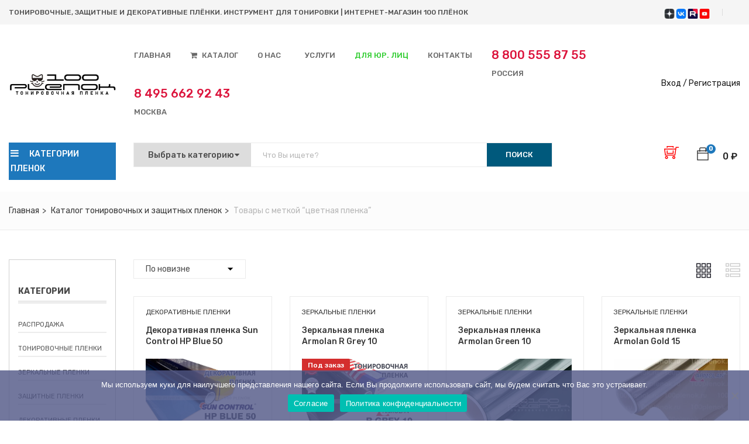

--- FILE ---
content_type: text/html; charset=UTF-8
request_url: https://100plenok.ru/product-tag/%D1%86%D0%B2%D0%B5%D1%82%D0%BD%D0%B0%D1%8F-%D0%BF%D0%BB%D0%B5%D0%BD%D0%BA%D0%B0/
body_size: 30333
content:
<!DOCTYPE html>
<html dir="ltr" lang="ru-RU" prefix="og: https://ogp.me/ns#" class="no-js">
<head>
	<meta charset="UTF-8">
	<meta name="viewport" content="width=device-width">
	<link rel="profile" href="http://gmpg.org/xfn/11">
	<link rel="pingback" href="https://100plenok.ru/xmlrpc.php">
	
<!-- Yandex.Metrika counter -->
<script type="text/javascript">
    (function(m,e,t,r,i,k,a){
        m[i]=m[i]||function(){(m[i].a=m[i].a||[]).push(arguments)};
        m[i].l=1*new Date();
        for (var j = 0; j < document.scripts.length; j++) {if (document.scripts[j].src === r) { return; }}
        k=e.createElement(t),a=e.getElementsByTagName(t)[0],k.async=1,k.src=r,a.parentNode.insertBefore(k,a)
    })(window, document,'script','https://mc.yandex.ru/metrika/tag.js', 'ym');

    ym(22690870, 'init', {webvisor:true, clickmap:true, ecommerce:"dataLayer", accurateTrackBounce:true, trackLinks:true});
</script>
<noscript><div><img src="https://mc.yandex.ru/watch/22690870" style="position:absolute; left:-9999px;" alt="" /></div></noscript>
<!-- /Yandex.Metrika counter -->
	<title>цветная пленка - Тонировочные и защитные пленки</title>

		<!-- All in One SEO Pro 4.8.3.2 - aioseo.com -->
	<meta name="description" content="- цветная пленка" />
	<meta name="robots" content="max-image-preview:large" />
	<meta name="google-site-verification" content="j_JaEGWTkcAwdmORDcadtb2T0PQeY1SuaaNapfDVr3Y" />
	<meta name="yandex-verification" content="04d23e31a9f4bac9" />
	<link rel="canonical" href="https://100plenok.ru/product-tag/%d1%86%d0%b2%d0%b5%d1%82%d0%bd%d0%b0%d1%8f-%d0%bf%d0%bb%d0%b5%d0%bd%d0%ba%d0%b0/" />
	<meta name="generator" content="All in One SEO Pro (AIOSEO) 4.8.3.2" />
		<meta property="og:locale" content="ru_RU" />
		<meta property="og:site_name" content="Тонировочные и защитные пленки" />
		<meta property="og:type" content="article" />
		<meta property="og:title" content="цветная пленка - Тонировочные и защитные пленки" />
		<meta property="og:description" content="- цветная пленка" />
		<meta property="og:url" content="https://100plenok.ru/product-tag/%d1%86%d0%b2%d0%b5%d1%82%d0%bd%d0%b0%d1%8f-%d0%bf%d0%bb%d0%b5%d0%bd%d0%ba%d0%b0/" />
		<meta name="twitter:card" content="summary_large_image" />
		<meta name="twitter:title" content="цветная пленка - Тонировочные и защитные пленки" />
		<meta name="twitter:description" content="- цветная пленка" />
		<script type="application/ld+json" class="aioseo-schema">
			{"@context":"https:\/\/schema.org","@graph":[{"@type":"BreadcrumbList","@id":"https:\/\/100plenok.ru\/product-tag\/%D1%86%D0%B2%D0%B5%D1%82%D0%BD%D0%B0%D1%8F-%D0%BF%D0%BB%D0%B5%D0%BD%D0%BA%D0%B0\/#breadcrumblist","itemListElement":[{"@type":"ListItem","@id":"https:\/\/100plenok.ru#listItem","position":1,"name":"\u0413\u043b\u0430\u0432\u043d\u0430\u044f","item":"https:\/\/100plenok.ru","nextItem":{"@type":"ListItem","@id":"https:\/\/100plenok.ru\/shop\/#listItem","name":"\u041a\u0430\u0442\u0430\u043b\u043e\u0433 \u0442\u043e\u043d\u0438\u0440\u043e\u0432\u043e\u0447\u043d\u044b\u0445 \u0438 \u0437\u0430\u0449\u0438\u0442\u043d\u044b\u0445 \u043f\u043b\u0435\u043d\u043e\u043a"}},{"@type":"ListItem","@id":"https:\/\/100plenok.ru\/shop\/#listItem","position":2,"name":"\u041a\u0430\u0442\u0430\u043b\u043e\u0433 \u0442\u043e\u043d\u0438\u0440\u043e\u0432\u043e\u0447\u043d\u044b\u0445 \u0438 \u0437\u0430\u0449\u0438\u0442\u043d\u044b\u0445 \u043f\u043b\u0435\u043d\u043e\u043a","item":"https:\/\/100plenok.ru\/shop\/","nextItem":{"@type":"ListItem","@id":"https:\/\/100plenok.ru\/product-tag\/%d1%86%d0%b2%d0%b5%d1%82%d0%bd%d0%b0%d1%8f-%d0%bf%d0%bb%d0%b5%d0%bd%d0%ba%d0%b0\/#listItem","name":"\u0446\u0432\u0435\u0442\u043d\u0430\u044f \u043f\u043b\u0435\u043d\u043a\u0430"},"previousItem":{"@type":"ListItem","@id":"https:\/\/100plenok.ru#listItem","name":"\u0413\u043b\u0430\u0432\u043d\u0430\u044f"}},{"@type":"ListItem","@id":"https:\/\/100plenok.ru\/product-tag\/%d1%86%d0%b2%d0%b5%d1%82%d0%bd%d0%b0%d1%8f-%d0%bf%d0%bb%d0%b5%d0%bd%d0%ba%d0%b0\/#listItem","position":3,"name":"\u0446\u0432\u0435\u0442\u043d\u0430\u044f \u043f\u043b\u0435\u043d\u043a\u0430","previousItem":{"@type":"ListItem","@id":"https:\/\/100plenok.ru\/shop\/#listItem","name":"\u041a\u0430\u0442\u0430\u043b\u043e\u0433 \u0442\u043e\u043d\u0438\u0440\u043e\u0432\u043e\u0447\u043d\u044b\u0445 \u0438 \u0437\u0430\u0449\u0438\u0442\u043d\u044b\u0445 \u043f\u043b\u0435\u043d\u043e\u043a"}}]},{"@type":"CollectionPage","@id":"https:\/\/100plenok.ru\/product-tag\/%D1%86%D0%B2%D0%B5%D1%82%D0%BD%D0%B0%D1%8F-%D0%BF%D0%BB%D0%B5%D0%BD%D0%BA%D0%B0\/#collectionpage","url":"https:\/\/100plenok.ru\/product-tag\/%D1%86%D0%B2%D0%B5%D1%82%D0%BD%D0%B0%D1%8F-%D0%BF%D0%BB%D0%B5%D0%BD%D0%BA%D0%B0\/","name":"\u0446\u0432\u0435\u0442\u043d\u0430\u044f \u043f\u043b\u0435\u043d\u043a\u0430 - \u0422\u043e\u043d\u0438\u0440\u043e\u0432\u043e\u0447\u043d\u044b\u0435 \u0438 \u0437\u0430\u0449\u0438\u0442\u043d\u044b\u0435 \u043f\u043b\u0435\u043d\u043a\u0438","description":"- \u0446\u0432\u0435\u0442\u043d\u0430\u044f \u043f\u043b\u0435\u043d\u043a\u0430","inLanguage":"ru-RU","isPartOf":{"@id":"https:\/\/100plenok.ru\/#website"},"breadcrumb":{"@id":"https:\/\/100plenok.ru\/product-tag\/%D1%86%D0%B2%D0%B5%D1%82%D0%BD%D0%B0%D1%8F-%D0%BF%D0%BB%D0%B5%D0%BD%D0%BA%D0%B0\/#breadcrumblist"}},{"@type":"Organization","@id":"https:\/\/100plenok.ru\/#organization","name":"100 \u041f\u043b\u0451\u043d\u043e\u043a","description":"\u0422\u043e\u043d\u0438\u0440\u043e\u0432\u043e\u0447\u043d\u044b\u0435, \u0437\u0430\u0449\u0438\u0442\u043d\u044b\u0439, \u0434\u0435\u043a\u043e\u0440\u0430\u0442\u0438\u0432\u043d\u044b\u0435 \u043f\u043b\u0435\u043d\u043a\u0438 \u0438 \u0438\u043d\u0441\u0442\u0440\u0443\u043c\u0435\u043d\u0442\u044b \u0434\u043b\u044f \u0442\u043e\u043d\u0438\u0440\u043e\u0432\u043a\u0438","url":"https:\/\/100plenok.ru\/","telephone":"+78005558700","logo":{"@type":"ImageObject","url":"https:\/\/100plenok.ru\/wp-content\/uploads\/2022\/05\/100plenok11-1.png","@id":"https:\/\/100plenok.ru\/product-tag\/%D1%86%D0%B2%D0%B5%D1%82%D0%BD%D0%B0%D1%8F-%D0%BF%D0%BB%D0%B5%D0%BD%D0%BA%D0%B0\/#organizationLogo","width":300,"height":254},"image":{"@id":"https:\/\/100plenok.ru\/product-tag\/%D1%86%D0%B2%D0%B5%D1%82%D0%BD%D0%B0%D1%8F-%D0%BF%D0%BB%D0%B5%D0%BD%D0%BA%D0%B0\/#organizationLogo"},"sameAs":["https:\/\/www.youtube.com\/user\/LviFilms\/videos"]},{"@type":"WebSite","@id":"https:\/\/100plenok.ru\/#website","url":"https:\/\/100plenok.ru\/","name":"\u0422\u043e\u043d\u0438\u0440\u043e\u0432\u043e\u0447\u043d\u044b\u0435 \u0438 \u0437\u0430\u0449\u0438\u0442\u043d\u044b\u0435 \u043f\u043b\u0435\u043d\u043a\u0438","description":"\u0422\u043e\u043d\u0438\u0440\u043e\u0432\u043e\u0447\u043d\u044b\u0435, \u0437\u0430\u0449\u0438\u0442\u043d\u044b\u0439, \u0434\u0435\u043a\u043e\u0440\u0430\u0442\u0438\u0432\u043d\u044b\u0435 \u043f\u043b\u0435\u043d\u043a\u0438 \u0438 \u0438\u043d\u0441\u0442\u0440\u0443\u043c\u0435\u043d\u0442\u044b \u0434\u043b\u044f \u0442\u043e\u043d\u0438\u0440\u043e\u0432\u043a\u0438","inLanguage":"ru-RU","publisher":{"@id":"https:\/\/100plenok.ru\/#organization"}}]}
		</script>
		<!-- All in One SEO Pro -->

<link rel='dns-prefetch' href='//maps.google.com' />
<link rel='dns-prefetch' href='//fonts.googleapis.com' />
<link rel="alternate" type="application/rss+xml" title="Тонировочные и защитные пленки &raquo; Лента" href="https://100plenok.ru/feed/" />
<link rel="alternate" type="application/rss+xml" title="Тонировочные и защитные пленки &raquo; Лента комментариев" href="https://100plenok.ru/comments/feed/" />
<link rel="alternate" type="application/rss+xml" title="Тонировочные и защитные пленки &raquo; Лента элемента цветная пленка таксономии Метка" href="https://100plenok.ru/product-tag/%d1%86%d0%b2%d0%b5%d1%82%d0%bd%d0%b0%d1%8f-%d0%bf%d0%bb%d0%b5%d0%bd%d0%ba%d0%b0/feed/" />
<style id='wp-img-auto-sizes-contain-inline-css' type='text/css'>
img:is([sizes=auto i],[sizes^="auto," i]){contain-intrinsic-size:3000px 1500px}
/*# sourceURL=wp-img-auto-sizes-contain-inline-css */
</style>
<style id='wp-emoji-styles-inline-css' type='text/css'>

	img.wp-smiley, img.emoji {
		display: inline !important;
		border: none !important;
		box-shadow: none !important;
		height: 1em !important;
		width: 1em !important;
		margin: 0 0.07em !important;
		vertical-align: -0.1em !important;
		background: none !important;
		padding: 0 !important;
	}
/*# sourceURL=wp-emoji-styles-inline-css */
</style>
<link rel='stylesheet' id='wp-block-library-css' href='https://100plenok.ru/wp-includes/css/dist/block-library/style.min.css?ver=6.9' type='text/css' media='all' />
<link rel='stylesheet' id='wc-blocks-style-css' href='https://100plenok.ru/wp-content/plugins/woocommerce/assets/client/blocks/wc-blocks.css?ver=wc-10.4.3' type='text/css' media='all' />
<style id='global-styles-inline-css' type='text/css'>
:root{--wp--preset--aspect-ratio--square: 1;--wp--preset--aspect-ratio--4-3: 4/3;--wp--preset--aspect-ratio--3-4: 3/4;--wp--preset--aspect-ratio--3-2: 3/2;--wp--preset--aspect-ratio--2-3: 2/3;--wp--preset--aspect-ratio--16-9: 16/9;--wp--preset--aspect-ratio--9-16: 9/16;--wp--preset--color--black: #000000;--wp--preset--color--cyan-bluish-gray: #abb8c3;--wp--preset--color--white: #ffffff;--wp--preset--color--pale-pink: #f78da7;--wp--preset--color--vivid-red: #cf2e2e;--wp--preset--color--luminous-vivid-orange: #ff6900;--wp--preset--color--luminous-vivid-amber: #fcb900;--wp--preset--color--light-green-cyan: #7bdcb5;--wp--preset--color--vivid-green-cyan: #00d084;--wp--preset--color--pale-cyan-blue: #8ed1fc;--wp--preset--color--vivid-cyan-blue: #0693e3;--wp--preset--color--vivid-purple: #9b51e0;--wp--preset--gradient--vivid-cyan-blue-to-vivid-purple: linear-gradient(135deg,rgb(6,147,227) 0%,rgb(155,81,224) 100%);--wp--preset--gradient--light-green-cyan-to-vivid-green-cyan: linear-gradient(135deg,rgb(122,220,180) 0%,rgb(0,208,130) 100%);--wp--preset--gradient--luminous-vivid-amber-to-luminous-vivid-orange: linear-gradient(135deg,rgb(252,185,0) 0%,rgb(255,105,0) 100%);--wp--preset--gradient--luminous-vivid-orange-to-vivid-red: linear-gradient(135deg,rgb(255,105,0) 0%,rgb(207,46,46) 100%);--wp--preset--gradient--very-light-gray-to-cyan-bluish-gray: linear-gradient(135deg,rgb(238,238,238) 0%,rgb(169,184,195) 100%);--wp--preset--gradient--cool-to-warm-spectrum: linear-gradient(135deg,rgb(74,234,220) 0%,rgb(151,120,209) 20%,rgb(207,42,186) 40%,rgb(238,44,130) 60%,rgb(251,105,98) 80%,rgb(254,248,76) 100%);--wp--preset--gradient--blush-light-purple: linear-gradient(135deg,rgb(255,206,236) 0%,rgb(152,150,240) 100%);--wp--preset--gradient--blush-bordeaux: linear-gradient(135deg,rgb(254,205,165) 0%,rgb(254,45,45) 50%,rgb(107,0,62) 100%);--wp--preset--gradient--luminous-dusk: linear-gradient(135deg,rgb(255,203,112) 0%,rgb(199,81,192) 50%,rgb(65,88,208) 100%);--wp--preset--gradient--pale-ocean: linear-gradient(135deg,rgb(255,245,203) 0%,rgb(182,227,212) 50%,rgb(51,167,181) 100%);--wp--preset--gradient--electric-grass: linear-gradient(135deg,rgb(202,248,128) 0%,rgb(113,206,126) 100%);--wp--preset--gradient--midnight: linear-gradient(135deg,rgb(2,3,129) 0%,rgb(40,116,252) 100%);--wp--preset--font-size--small: 13px;--wp--preset--font-size--medium: 20px;--wp--preset--font-size--large: 36px;--wp--preset--font-size--x-large: 42px;--wp--preset--spacing--20: 0.44rem;--wp--preset--spacing--30: 0.67rem;--wp--preset--spacing--40: 1rem;--wp--preset--spacing--50: 1.5rem;--wp--preset--spacing--60: 2.25rem;--wp--preset--spacing--70: 3.38rem;--wp--preset--spacing--80: 5.06rem;--wp--preset--shadow--natural: 6px 6px 9px rgba(0, 0, 0, 0.2);--wp--preset--shadow--deep: 12px 12px 50px rgba(0, 0, 0, 0.4);--wp--preset--shadow--sharp: 6px 6px 0px rgba(0, 0, 0, 0.2);--wp--preset--shadow--outlined: 6px 6px 0px -3px rgb(255, 255, 255), 6px 6px rgb(0, 0, 0);--wp--preset--shadow--crisp: 6px 6px 0px rgb(0, 0, 0);}:where(.is-layout-flex){gap: 0.5em;}:where(.is-layout-grid){gap: 0.5em;}body .is-layout-flex{display: flex;}.is-layout-flex{flex-wrap: wrap;align-items: center;}.is-layout-flex > :is(*, div){margin: 0;}body .is-layout-grid{display: grid;}.is-layout-grid > :is(*, div){margin: 0;}:where(.wp-block-columns.is-layout-flex){gap: 2em;}:where(.wp-block-columns.is-layout-grid){gap: 2em;}:where(.wp-block-post-template.is-layout-flex){gap: 1.25em;}:where(.wp-block-post-template.is-layout-grid){gap: 1.25em;}.has-black-color{color: var(--wp--preset--color--black) !important;}.has-cyan-bluish-gray-color{color: var(--wp--preset--color--cyan-bluish-gray) !important;}.has-white-color{color: var(--wp--preset--color--white) !important;}.has-pale-pink-color{color: var(--wp--preset--color--pale-pink) !important;}.has-vivid-red-color{color: var(--wp--preset--color--vivid-red) !important;}.has-luminous-vivid-orange-color{color: var(--wp--preset--color--luminous-vivid-orange) !important;}.has-luminous-vivid-amber-color{color: var(--wp--preset--color--luminous-vivid-amber) !important;}.has-light-green-cyan-color{color: var(--wp--preset--color--light-green-cyan) !important;}.has-vivid-green-cyan-color{color: var(--wp--preset--color--vivid-green-cyan) !important;}.has-pale-cyan-blue-color{color: var(--wp--preset--color--pale-cyan-blue) !important;}.has-vivid-cyan-blue-color{color: var(--wp--preset--color--vivid-cyan-blue) !important;}.has-vivid-purple-color{color: var(--wp--preset--color--vivid-purple) !important;}.has-black-background-color{background-color: var(--wp--preset--color--black) !important;}.has-cyan-bluish-gray-background-color{background-color: var(--wp--preset--color--cyan-bluish-gray) !important;}.has-white-background-color{background-color: var(--wp--preset--color--white) !important;}.has-pale-pink-background-color{background-color: var(--wp--preset--color--pale-pink) !important;}.has-vivid-red-background-color{background-color: var(--wp--preset--color--vivid-red) !important;}.has-luminous-vivid-orange-background-color{background-color: var(--wp--preset--color--luminous-vivid-orange) !important;}.has-luminous-vivid-amber-background-color{background-color: var(--wp--preset--color--luminous-vivid-amber) !important;}.has-light-green-cyan-background-color{background-color: var(--wp--preset--color--light-green-cyan) !important;}.has-vivid-green-cyan-background-color{background-color: var(--wp--preset--color--vivid-green-cyan) !important;}.has-pale-cyan-blue-background-color{background-color: var(--wp--preset--color--pale-cyan-blue) !important;}.has-vivid-cyan-blue-background-color{background-color: var(--wp--preset--color--vivid-cyan-blue) !important;}.has-vivid-purple-background-color{background-color: var(--wp--preset--color--vivid-purple) !important;}.has-black-border-color{border-color: var(--wp--preset--color--black) !important;}.has-cyan-bluish-gray-border-color{border-color: var(--wp--preset--color--cyan-bluish-gray) !important;}.has-white-border-color{border-color: var(--wp--preset--color--white) !important;}.has-pale-pink-border-color{border-color: var(--wp--preset--color--pale-pink) !important;}.has-vivid-red-border-color{border-color: var(--wp--preset--color--vivid-red) !important;}.has-luminous-vivid-orange-border-color{border-color: var(--wp--preset--color--luminous-vivid-orange) !important;}.has-luminous-vivid-amber-border-color{border-color: var(--wp--preset--color--luminous-vivid-amber) !important;}.has-light-green-cyan-border-color{border-color: var(--wp--preset--color--light-green-cyan) !important;}.has-vivid-green-cyan-border-color{border-color: var(--wp--preset--color--vivid-green-cyan) !important;}.has-pale-cyan-blue-border-color{border-color: var(--wp--preset--color--pale-cyan-blue) !important;}.has-vivid-cyan-blue-border-color{border-color: var(--wp--preset--color--vivid-cyan-blue) !important;}.has-vivid-purple-border-color{border-color: var(--wp--preset--color--vivid-purple) !important;}.has-vivid-cyan-blue-to-vivid-purple-gradient-background{background: var(--wp--preset--gradient--vivid-cyan-blue-to-vivid-purple) !important;}.has-light-green-cyan-to-vivid-green-cyan-gradient-background{background: var(--wp--preset--gradient--light-green-cyan-to-vivid-green-cyan) !important;}.has-luminous-vivid-amber-to-luminous-vivid-orange-gradient-background{background: var(--wp--preset--gradient--luminous-vivid-amber-to-luminous-vivid-orange) !important;}.has-luminous-vivid-orange-to-vivid-red-gradient-background{background: var(--wp--preset--gradient--luminous-vivid-orange-to-vivid-red) !important;}.has-very-light-gray-to-cyan-bluish-gray-gradient-background{background: var(--wp--preset--gradient--very-light-gray-to-cyan-bluish-gray) !important;}.has-cool-to-warm-spectrum-gradient-background{background: var(--wp--preset--gradient--cool-to-warm-spectrum) !important;}.has-blush-light-purple-gradient-background{background: var(--wp--preset--gradient--blush-light-purple) !important;}.has-blush-bordeaux-gradient-background{background: var(--wp--preset--gradient--blush-bordeaux) !important;}.has-luminous-dusk-gradient-background{background: var(--wp--preset--gradient--luminous-dusk) !important;}.has-pale-ocean-gradient-background{background: var(--wp--preset--gradient--pale-ocean) !important;}.has-electric-grass-gradient-background{background: var(--wp--preset--gradient--electric-grass) !important;}.has-midnight-gradient-background{background: var(--wp--preset--gradient--midnight) !important;}.has-small-font-size{font-size: var(--wp--preset--font-size--small) !important;}.has-medium-font-size{font-size: var(--wp--preset--font-size--medium) !important;}.has-large-font-size{font-size: var(--wp--preset--font-size--large) !important;}.has-x-large-font-size{font-size: var(--wp--preset--font-size--x-large) !important;}
/*# sourceURL=global-styles-inline-css */
</style>

<style id='classic-theme-styles-inline-css' type='text/css'>
/*! This file is auto-generated */
.wp-block-button__link{color:#fff;background-color:#32373c;border-radius:9999px;box-shadow:none;text-decoration:none;padding:calc(.667em + 2px) calc(1.333em + 2px);font-size:1.125em}.wp-block-file__button{background:#32373c;color:#fff;text-decoration:none}
/*# sourceURL=/wp-includes/css/classic-themes.min.css */
</style>
<link rel='stylesheet' id='contact-form-7-css' href='https://100plenok.ru/wp-content/plugins/contact-form-7/includes/css/styles.css?ver=6.1.4' type='text/css' media='all' />
<link rel='stylesheet' id='cookie-notice-front-css' href='https://100plenok.ru/wp-content/plugins/cookie-notice/css/front.min.css?ver=2.5.11' type='text/css' media='all' />
<link rel='stylesheet' id='targetvr-style-css' href='https://100plenok.ru/wp-content/plugins/verification-sms-targetsms/css/targetvr-style.css?ver=6.9' type='text/css' media='all' />
<link rel='stylesheet' id='wc_sa-font-icons-css' href='https://100plenok.ru/wp-content/plugins/woocommerce-status-actions/assets/css/font-icons.css?ver=6.9' type='text/css' media='all' />
<link rel='stylesheet' id='wc_sa-frontend-css' href='https://100plenok.ru/wp-content/plugins/woocommerce-status-actions/assets/css/frontend.css?ver=2.3.7' type='text/css' media='all' />
<link rel='stylesheet' id='woocommerce-layout-css' href='https://100plenok.ru/wp-content/plugins/woocommerce/assets/css/woocommerce-layout.css?ver=10.4.3' type='text/css' media='all' />
<link rel='stylesheet' id='woocommerce-smallscreen-css' href='https://100plenok.ru/wp-content/plugins/woocommerce/assets/css/woocommerce-smallscreen.css?ver=10.4.3' type='text/css' media='only screen and (max-width: 768px)' />
<link rel='stylesheet' id='woocommerce-general-css' href='https://100plenok.ru/wp-content/plugins/woocommerce/assets/css/woocommerce.css?ver=10.4.3' type='text/css' media='all' />
<style id='woocommerce-inline-inline-css' type='text/css'>
.woocommerce form .form-row .required { visibility: visible; }
/*# sourceURL=woocommerce-inline-inline-css */
</style>
<link rel='stylesheet' id='yml-for-yandex-market-css' href='https://100plenok.ru/wp-content/plugins/yml-for-yandex-market/public/css/y4ym-public.css?ver=5.0.26' type='text/css' media='all' />
<link rel='stylesheet' id='yozi-theme-fonts-css' href='//fonts.googleapis.com/css?family=Rubik:300,400,500,700,900|Satisfy&#038;subset=latin%2Clatin-ext' type='text/css' media='all' />
<link rel='stylesheet' id='woocommerce-advanced-product-labels-css' href='https://100plenok.ru/wp-content/plugins/woocommerce-advanced-product-labels/assets/front-end/css/woocommerce-advanced-product-labels.min.css?ver=1.3.2' type='text/css' media='all' />
<link rel='stylesheet' id='ywpar_frontend-css' href='https://100plenok.ru/wp-content/plugins/yith-woocommerce-points-and-rewards-premium/assets/css/frontend.css?ver=4.3.0' type='text/css' media='all' />
<link rel='stylesheet' id='yozi-woocommerce-css' href='https://100plenok.ru/wp-content/themes/yozi/css/woocommerce.css?ver=2.0.68' type='text/css' media='all' />
<link rel='stylesheet' id='font-awesome-css' href='https://100plenok.ru/wp-content/plugins/yith-woocommerce-points-and-rewards-premium/plugin-fw/assets/fonts/font-awesome/font-awesome.min.css?ver=4.7.0' type='text/css' media='all' />
<style id='font-awesome-inline-css' type='text/css'>
[data-font="FontAwesome"]:before {font-family: 'FontAwesome' !important;content: attr(data-icon) !important;speak: none !important;font-weight: normal !important;font-variant: normal !important;text-transform: none !important;line-height: 1 !important;font-style: normal !important;-webkit-font-smoothing: antialiased !important;-moz-osx-font-smoothing: grayscale !important;}
/*# sourceURL=font-awesome-inline-css */
</style>
<link rel='stylesheet' id='font-themify-css' href='https://100plenok.ru/wp-content/themes/yozi/css/themify-icons.css?ver=1.0.0' type='text/css' media='all' />
<link rel='stylesheet' id='ionicons-css' href='https://100plenok.ru/wp-content/themes/yozi/css/ionicons.css?ver=2.0.0' type='text/css' media='all' />
<link rel='stylesheet' id='animate-css' href='https://100plenok.ru/wp-content/themes/yozi/css/animate.css?ver=3.5.0' type='text/css' media='all' />
<link rel='stylesheet' id='bootstrap-css' href='https://100plenok.ru/wp-content/themes/yozi/css/bootstrap.css?ver=3.2.0' type='text/css' media='all' />
<link rel='stylesheet' id='yozi-template-css' href='https://100plenok.ru/wp-content/themes/yozi/css/template.css?ver=3.2' type='text/css' media='all' />
<style id='yozi-template-inline-css' type='text/css'>
.vc_custom_1733474789280{padding: 20px !important;background-color: #FFFFFF !important;}.vc_custom_1739772411023{background-position: center !important;background-repeat: no-repeat !important;background-size: cover !important;}.vc_custom_1649161706742{margin-bottom: 28px !important;}
/* Second Font *//* seting background main */.nav-tabs.style_center.st_thin > li > a::before,.nav-tabs.style_center.st_big > li > a::before,.product-block.grid-item-2 .quickview:hover,.product-block.grid-deal .progress .progress-bar,.wpb-js-composer .vc_tta.vc_general.vc_tta-accordion .vc_active .vc_tta-panel-title::before,.detail-post .entry-tags-list a:hover, .detail-post .entry-tags-list a:active,.apus-pagination > span:hover, .apus-pagination > span.current, .apus-pagination > a:hover, .apus-pagination > a.current,.tabs-v1 .nav-tabs li:focus > a:focus, .tabs-v1 .nav-tabs li:focus > a:hover, .tabs-v1 .nav-tabs li:focus > a, .tabs-v1 .nav-tabs li:hover > a:focus, .tabs-v1 .nav-tabs li:hover > a:hover, .tabs-v1 .nav-tabs li:hover > a, .tabs-v1 .nav-tabs li.active > a:focus, .tabs-v1 .nav-tabs li.active > a:hover, .tabs-v1 .nav-tabs li.active > a,.woocommerce .widget_price_filter .ui-slider .ui-slider-handle,.woocommerce .widget_price_filter .ui-slider .ui-slider-range,.widget-social .social a:hover, .widget-social .social a:active, .widget-social .social a:focus,.tab-product.nav-tabs > li > a::before,.mini-cart .count, .wishlist-icon .count,.slick-carousel .slick-dots li.slick-active button,.widget .widget-title::before, .widget .widgettitle::before, .widget .widget-heading::before,.bg-theme{background-color: #1e78bc ;}/* setting color*/.grid-v3 .woosc-added,.product-block.grid .woosc-btn,.product-block.grid .woosw-btn,table.woosw-items .woosw-item--price,.grid-v3 .woosw-added,.product-block-list .woosw-btn:hover,.product-block-list .woosw-btn:focus,.product-block-list .woosw-added,.nav-tabs.style_center > li:hover > a,.product-block.grid-item-2 .quickview,.woocommerce-widget-layered-nav-list .woocommerce-widget-layered-nav-list__item .count,.shop-list-smallest .name a:hover, .shop-list-smallest .name a:active,.detail-post .apus-social-share a:hover, .detail-post .apus-social-share a:active,.woocommerce div.product form.cart .group_table .price, .woocommerce div.product form.cart .group_table .price ins,.woocommerce div.product .product_title,.product-categories li.current-cat-parent > a, .product-categories li.current-cat > a, .product-categories li:hover > a,.woocommerce ul.product_list_widget .product-title a,.woocommerce ul.product_list_widget .woocommerce-Price-amount,.widget_apus_vertical_menu.darken .apus-vertical-menu > li.active > a, .widget_apus_vertical_menu.darken .apus-vertical-menu > li:hover > a,.banner-countdown-widget.dark .title strong,.nav-tabs.style_center > li.active > a,.post-layout .categories a,.widget-categorybanner .category-wrapper:hover .title,.mini-cart:hover, .mini-cart:active, .wishlist-icon:hover, .wishlist-icon:active,.woocommerce div.product p.price, .woocommerce div.product span.price,a:hover,a:active,a:focus,.btn-link{color: #1e78bc;}/* setting border color*/.shop-list-small:hover:not(.shop-list-smallest),.wpb-js-composer .vc_tta-color-grey.vc_tta-style-classic .vc_active .vc_tta-panel-heading .vc_tta-controls-icon::after, .wpb-js-composer .vc_tta-color-grey.vc_tta-style-classic .vc_active .vc_tta-panel-heading .vc_tta-controls-icon::before, .wpb-js-composer .vc_tta-color-grey.vc_tta-style-classic .vc_tta-controls-icon::after, .wpb-js-composer .vc_tta-color-grey.vc_tta-style-classic .vc_tta-controls-icon::before,.detail-post .entry-tags-list a:hover, .detail-post .entry-tags-list a:active,blockquote,.apus-pagination > span:hover, .apus-pagination > span.current, .apus-pagination > a:hover, .apus-pagination > a.current,.details-product .apus-woocommerce-product-gallery-thumbs .slick-slide:hover .thumbs-inner, .details-product .apus-woocommerce-product-gallery-thumbs .slick-slide:active .thumbs-inner, .details-product .apus-woocommerce-product-gallery-thumbs .slick-slide.slick-current .thumbs-inner,body.skin-dark .product-block.grid .groups-button,.widget_apus_vertical_menu .apus-vertical-menu > li.active > a, .widget_apus_vertical_menu .apus-vertical-menu > li:hover > a,body.skin-dark .product-block.grid:hover,body.skin-dark .product-block.grid:hover .metas,.banner-countdown-widget .times > div,.widget-social .social a:hover, .widget-social .social a:active, .widget-social .social a:focus,.border-theme{border-color: #1e78bc !important;}.product-block.grid-item-2 .quickview:hover,.product-block.grid-deal{border-color: #1e78bc;}table.woosc_table .tr-price td,body.skin-dark .product-block .product-cats a,.widget-banner.banner-dark .title strong,.text-theme{color: #1e78bc !important;}.widget-banner.banner-dark .image-wrapper{outline:5px solid #1e78bc;}/* check button color */.product-block-list .add-cart a.button,body.skin-dark .product-block.grid .yith-wcwl-add-to-wishlist a, body.skin-dark .product-block.grid .compare:before,.product-block.grid .yith-wcwl-add-to-wishlist a,.product-block.grid .compare:before,.btn-theme.btn-outline{color: #00597c;}/* check second background color */table.woosw-items .add-cart a,table.woosc_table .add-cart a,.woosw-actions #woosw_copy_btn,body.skin-dark .product-block.grid .yith-wcwl-add-to-wishlist a:not(.add_to_wishlist),.product-block.grid .yith-wcwl-add-to-wishlist a:not(.add_to_wishlist),body.skin-dark .product-block.grid .compare.added::before,.product-block.grid .compare.added::before,.woocommerce #respond input#submit,.groups-button .add-cart .added_to_cart,.woocommerce a.button,.add-fix-top,.btn-theme{background-color: #00597c;}/* check second border color */table.woosw-items .add-cart a,table.woosc_table .add-cart a,.woosw-actions #woosw_copy_btn,body.skin-dark .product-block.grid .yith-wcwl-add-to-wishlist a:not(.add_to_wishlist),.product-block.grid .yith-wcwl-add-to-wishlist a:not(.add_to_wishlist),body.skin-dark .product-block.grid .compare.added::before,.product-block.grid .compare.added::before,.product-block-list .add-cart a.button,.woocommerce #respond input#submit,body.skin-dark .product-block.grid .yith-wcwl-add-to-wishlist a, body.skin-dark .product-block.grid .compare:before,.groups-button .add-cart .added_to_cart,.btn-outline.btn-theme,.btn-theme{border-color: #00597c;}.text-theme-second{color: #249ee5;}/* check second background color */table.woosw-items .add-cart a:hover,table.woosw-items .add-cart a:focus,table.woosc_table .add-cart a:hover,table.woosc_table .add-cart a:focus,.product-block.grid .woosc-btn:hover,.product-block.grid .woosc-btn:focus,.product-block.grid .woosc-added,.woosw-actions #woosw_copy_btn:hover,.woosw-actions #woosw_copy_btn:focus,.product-block.grid .woosw-btn:hover,.product-block.grid .woosw-btn:focus,.product-block.grid .woosw-added,.product-block.grid-item-2 .quickview:hover,.product-block-list .add-cart a.button:hover,.product-block-list .add-cart a.button:active,.product-block-list .add-cart a.button:focus,.woocommerce #respond input#submit:hover,.woocommerce #respond input#submit:active,.woocommerce #respond input#submit:focus,.groups-button .add-cart .added_to_cart:hover,.groups-button .add-cart .added_to_cart:active,.groups-button .add-cart .added_to_cart:focus,.woocommerce a.button:hover,.woocommerce a.button:active,.woocommerce a.button:focus,.woocommerce a.button.active,.product-block.grid .yith-wcwl-add-to-wishlist a:hover,.product-block.grid .compare:hover::before,.add-fix-top:focus, .add-fix-top:active, .add-fix-top:hover,.btn-theme.btn-outline:hover, .btn-outline.viewmore-products-btn:hover, .btn-theme.btn-outline:active, .btn-outline.viewmore-products-btn:active,.btn-theme:hover, .btn-theme:focus, .btn-theme:active, .btn-theme.active, .open > .btn-theme.dropdown-toggle{background-color: #249ee5;}table.woosw-items .add-cart a:hover,table.woosw-items .add-cart a:focus,table.woosc_table .add-cart a:hover,table.woosc_table .add-cart a:focus,.product-block.grid .woosc-btn:hover,.product-block.grid .woosc-btn:focus,.product-block.grid .woosc-added,.woosw-actions #woosw_copy_btn:hover,.woosw-actions #woosw_copy_btn:focus,.product-block.grid .woosw-btn:hover,.product-block.grid .woosw-btn:focus,.product-block.grid .woosw-added,.product-block.grid-item-2 .quickview:hover,.product-block-list .add-cart a.button:hover,.product-block-list .add-cart a.button:active,.product-block-list .add-cart a.button:focus,.woocommerce #respond input#submit:hover,.woocommerce #respond input#submit:focus,.woocommerce #respond input#submit:active,.groups-button .add-cart .added_to_cart:hover,.groups-button .add-cart .added_to_cart:active,.groups-button .add-cart .added_to_cart:focus,.woocommerce a.button:hover,.woocommerce a.button:active,.woocommerce a.button:focus,.woocommerce a.button.active,.product-block.grid .yith-wcwl-add-to-wishlist a:hover,.product-block.grid .compare:hover::before,.btn-theme.btn-outline:hover, .btn-outline.viewmore-products-btn:hover, .btn-theme.btn-outline:active, .btn-outline.viewmore-products-btn:active,.btn-theme:hover, .btn-theme:focus, .btn-theme:active, .btn-theme.active{border-color: #249ee5;}.product-block-list .add-cart a.button:hover,.product-block-list .add-cart a.button:active,.product-block-list .add-cart a.button:focus,.product-block.grid .yith-wcwl-add-to-wishlist a:hover,.product-block.grid .compare:hover::before{color:#fff;}/***************************************************************//* Top Bar *****************************************************//***************************************************************//* Top Bar Backgound */#apus-topbar {}/* Top Bar Color *//* Top Bar Link Color *//***************************************************************//* Header *****************************************************//***************************************************************//* Header Backgound */.header_transparent #apus-header .sticky-header .header-inner,#apus-header .header-inner,#apus-header {}/* Header Color *//* Header Link Color *//* Header Link Color Active *//* Menu Link Color */.navbar-nav.megamenu > li > a{color: #686868 !important;}/* Menu Link Color Active */.navbar-nav.megamenu > li:hover > a,.navbar-nav.megamenu > li.active > a,.navbar-nav.megamenu > li > a:hover,.navbar-nav.megamenu > li > a:active{color: #dd3333 !important;}.navbar-nav.megamenu > li.active > a,.navbar-nav.megamenu > li:hover > a{border-color: #dd3333 !important;}/***************************************************************//* Main Content *****************************************************//***************************************************************//*  Backgound */#apus-main-content {}/* main_content Color *//* main_content Link Color */#apus-main-content a:not([class]) {color: #383838;}/* main_content Link Color Hover*//***************************************************************//* Footer *****************************************************//***************************************************************//* Footer Backgound */#apus-footer {}/* Footer Heading Color*//* Footer Color *//* Footer Link Color *//* Footer Link Color Hover*//***************************************************************//* Copyright *****************************************************//***************************************************************//* Copyright Backgound */.apus-copyright {}/* Footer Color *//* Footer Link Color *//* Footer Link Color Hover*//* Woocommerce Breadcrumbs */
/*# sourceURL=yozi-template-inline-css */
</style>
<link rel='stylesheet' id='yozi-style-css' href='https://100plenok.ru/wp-content/themes/yozi/style.css?ver=3.2' type='text/css' media='all' />
<link rel='stylesheet' id='slick-css' href='https://100plenok.ru/wp-content/themes/yozi/css/slick.css?ver=1.8.0' type='text/css' media='all' />
<link rel='stylesheet' id='magnific-popup-css' href='https://100plenok.ru/wp-content/themes/yozi/js/magnific/magnific-popup.css?ver=1.1.0' type='text/css' media='all' />
<link rel='stylesheet' id='perfect-scrollbar-css' href='https://100plenok.ru/wp-content/themes/yozi/css/perfect-scrollbar.css?ver=0.6.12' type='text/css' media='all' />
<link rel='stylesheet' id='jquery-mmenu-css' href='https://100plenok.ru/wp-content/themes/yozi/js/mmenu/jquery.mmenu.css?ver=0.6.12' type='text/css' media='all' />
<script type="text/template" id="tmpl-variation-template">
	<div class="woocommerce-variation-description">{{{ data.variation.variation_description }}}</div>
	<div class="woocommerce-variation-price">{{{ data.variation.price_html }}}</div>
	<div class="woocommerce-variation-availability">{{{ data.variation.availability_html }}}</div>
</script>
<script type="text/template" id="tmpl-unavailable-variation-template">
	<p role="alert">Этот товар недоступен. Пожалуйста, выберите другую комбинацию.</p>
</script>
<script type="text/javascript" src="https://100plenok.ru/wp-includes/js/jquery/jquery.min.js?ver=3.7.1" id="jquery-core-js"></script>
<script type="text/javascript" src="https://100plenok.ru/wp-includes/js/jquery/jquery-migrate.min.js?ver=3.4.1" id="jquery-migrate-js"></script>
<script type="text/javascript" id="cookie-notice-front-js-before">
/* <![CDATA[ */
var cnArgs = {"ajaxUrl":"https:\/\/100plenok.ru\/wp-admin\/admin-ajax.php","nonce":"a6bc874f52","hideEffect":"fade","position":"bottom","onScroll":false,"onScrollOffset":100,"onClick":false,"cookieName":"cookie_notice_accepted","cookieTime":2592000,"cookieTimeRejected":2592000,"globalCookie":false,"redirection":false,"cache":true,"revokeCookies":false,"revokeCookiesOpt":"automatic"};

//# sourceURL=cookie-notice-front-js-before
/* ]]> */
</script>
<script type="text/javascript" src="https://100plenok.ru/wp-content/plugins/cookie-notice/js/front.min.js?ver=2.5.11" id="cookie-notice-front-js"></script>
<script type="text/javascript" src="https://100plenok.ru/wp-content/plugins/woocommerce-status-actions/assets/plugins/Flot/jquery.flot.min.js?ver=2.3.7" id="flot-js"></script>
<script type="text/javascript" src="https://100plenok.ru/wp-content/plugins/woocommerce-status-actions/assets/plugins/Flot/jquery.flot.pie.min.js?ver=2.3.7" id="flot-pie-js"></script>
<script type="text/javascript" id="wc_sa-frontend-js-extra">
/* <![CDATA[ */
var wc_sa_opt = {"i18_prompt_cancel":"Are you sure you want to cancel this order?","i18_prompt_change":"Are you sure you want to change the status of this order?"};
//# sourceURL=wc_sa-frontend-js-extra
/* ]]> */
</script>
<script type="text/javascript" src="https://100plenok.ru/wp-content/plugins/woocommerce-status-actions/assets/js/frontend.js?ver=2.3.7" id="wc_sa-frontend-js"></script>
<script type="text/javascript" src="https://100plenok.ru/wp-content/plugins/woocommerce/assets/js/jquery-blockui/jquery.blockUI.min.js?ver=2.7.0-wc.10.4.3" id="wc-jquery-blockui-js" data-wp-strategy="defer"></script>
<script type="text/javascript" id="wc-add-to-cart-js-extra">
/* <![CDATA[ */
var wc_add_to_cart_params = {"ajax_url":"/wp-admin/admin-ajax.php","wc_ajax_url":"/?wc-ajax=%%endpoint%%","i18n_view_cart":"\u041f\u0440\u043e\u0441\u043c\u043e\u0442\u0440 \u043a\u043e\u0440\u0437\u0438\u043d\u044b","cart_url":"https://100plenok.ru/cart-2/","is_cart":"","cart_redirect_after_add":"no"};
//# sourceURL=wc-add-to-cart-js-extra
/* ]]> */
</script>
<script type="text/javascript" src="https://100plenok.ru/wp-content/plugins/woocommerce/assets/js/frontend/add-to-cart.min.js?ver=10.4.3" id="wc-add-to-cart-js" data-wp-strategy="defer"></script>
<script type="text/javascript" src="https://100plenok.ru/wp-content/plugins/woocommerce/assets/js/js-cookie/js.cookie.min.js?ver=2.1.4-wc.10.4.3" id="wc-js-cookie-js" defer="defer" data-wp-strategy="defer"></script>
<script type="text/javascript" id="woocommerce-js-extra">
/* <![CDATA[ */
var woocommerce_params = {"ajax_url":"/wp-admin/admin-ajax.php","wc_ajax_url":"/?wc-ajax=%%endpoint%%","i18n_password_show":"\u041f\u043e\u043a\u0430\u0437\u0430\u0442\u044c \u043f\u0430\u0440\u043e\u043b\u044c","i18n_password_hide":"\u0421\u043a\u0440\u044b\u0442\u044c \u043f\u0430\u0440\u043e\u043b\u044c"};
//# sourceURL=woocommerce-js-extra
/* ]]> */
</script>
<script type="text/javascript" src="https://100plenok.ru/wp-content/plugins/woocommerce/assets/js/frontend/woocommerce.min.js?ver=10.4.3" id="woocommerce-js" defer="defer" data-wp-strategy="defer"></script>
<script type="text/javascript" src="https://100plenok.ru/wp-content/plugins/yml-for-yandex-market/public/js/y4ym-public.js?ver=5.0.26" id="yml-for-yandex-market-js"></script>
<script type="text/javascript" src="https://100plenok.ru/wp-content/plugins/js_composer/assets/js/vendors/woocommerce-add-to-cart.js?ver=8.7.2" id="vc_woocommerce-add-to-cart-js-js"></script>
<script type="text/javascript" src="//maps.google.com/maps/api/js?key=+AIzaSyA4Cb7URNKeoN6BBai-X8g7Uw3IH-rxP_Y&amp;ver=6.9" id="google-maps-api-js"></script>
<script type="text/javascript" src="https://100plenok.ru/wp-includes/js/underscore.min.js?ver=1.13.7" id="underscore-js"></script>
<script type="text/javascript" id="wp-util-js-extra">
/* <![CDATA[ */
var _wpUtilSettings = {"ajax":{"url":"/wp-admin/admin-ajax.php"}};
//# sourceURL=wp-util-js-extra
/* ]]> */
</script>
<script type="text/javascript" src="https://100plenok.ru/wp-includes/js/wp-util.min.js?ver=6.9" id="wp-util-js"></script>
<script></script><link rel="https://api.w.org/" href="https://100plenok.ru/wp-json/" /><link rel="alternate" title="JSON" type="application/json" href="https://100plenok.ru/wp-json/wp/v2/product_tag/1105" /><link rel="EditURI" type="application/rsd+xml" title="RSD" href="https://100plenok.ru/xmlrpc.php?rsd" />
<meta name="generator" content="WordPress 6.9" />
<meta name="generator" content="WooCommerce 10.4.3" />
<meta name="generator" content="Redux 4.4.17" /><script>document.documentElement.className += " js";</script>
<!-- Google site verification - Google for WooCommerce -->
<meta name="google-site-verification" content="j_JaEGWTkcAwdmORDcadtb2T0PQeY1SuaaNapfDVr3Y" />
	<noscript><style>.woocommerce-product-gallery{ opacity: 1 !important; }</style></noscript>
	<meta name="generator" content="Powered by WPBakery Page Builder - drag and drop page builder for WordPress."/>
<meta name="generator" content="Powered by Slider Revolution 6.7.37 - responsive, Mobile-Friendly Slider Plugin for WordPress with comfortable drag and drop interface." />
<link rel="icon" href="https://100plenok.ru/wp-content/uploads/2022/06/100-1.svg" sizes="32x32" />
<link rel="icon" href="https://100plenok.ru/wp-content/uploads/2022/06/100-1.svg" sizes="192x192" />
<link rel="apple-touch-icon" href="https://100plenok.ru/wp-content/uploads/2022/06/100-1.svg" />
<meta name="msapplication-TileImage" content="https://100plenok.ru/wp-content/uploads/2022/06/100-1.svg" />
<script>function setREVStartSize(e){
			//window.requestAnimationFrame(function() {
				window.RSIW = window.RSIW===undefined ? window.innerWidth : window.RSIW;
				window.RSIH = window.RSIH===undefined ? window.innerHeight : window.RSIH;
				try {
					var pw = document.getElementById(e.c).parentNode.offsetWidth,
						newh;
					pw = pw===0 || isNaN(pw) || (e.l=="fullwidth" || e.layout=="fullwidth") ? window.RSIW : pw;
					e.tabw = e.tabw===undefined ? 0 : parseInt(e.tabw);
					e.thumbw = e.thumbw===undefined ? 0 : parseInt(e.thumbw);
					e.tabh = e.tabh===undefined ? 0 : parseInt(e.tabh);
					e.thumbh = e.thumbh===undefined ? 0 : parseInt(e.thumbh);
					e.tabhide = e.tabhide===undefined ? 0 : parseInt(e.tabhide);
					e.thumbhide = e.thumbhide===undefined ? 0 : parseInt(e.thumbhide);
					e.mh = e.mh===undefined || e.mh=="" || e.mh==="auto" ? 0 : parseInt(e.mh,0);
					if(e.layout==="fullscreen" || e.l==="fullscreen")
						newh = Math.max(e.mh,window.RSIH);
					else{
						e.gw = Array.isArray(e.gw) ? e.gw : [e.gw];
						for (var i in e.rl) if (e.gw[i]===undefined || e.gw[i]===0) e.gw[i] = e.gw[i-1];
						e.gh = e.el===undefined || e.el==="" || (Array.isArray(e.el) && e.el.length==0)? e.gh : e.el;
						e.gh = Array.isArray(e.gh) ? e.gh : [e.gh];
						for (var i in e.rl) if (e.gh[i]===undefined || e.gh[i]===0) e.gh[i] = e.gh[i-1];
											
						var nl = new Array(e.rl.length),
							ix = 0,
							sl;
						e.tabw = e.tabhide>=pw ? 0 : e.tabw;
						e.thumbw = e.thumbhide>=pw ? 0 : e.thumbw;
						e.tabh = e.tabhide>=pw ? 0 : e.tabh;
						e.thumbh = e.thumbhide>=pw ? 0 : e.thumbh;
						for (var i in e.rl) nl[i] = e.rl[i]<window.RSIW ? 0 : e.rl[i];
						sl = nl[0];
						for (var i in nl) if (sl>nl[i] && nl[i]>0) { sl = nl[i]; ix=i;}
						var m = pw>(e.gw[ix]+e.tabw+e.thumbw) ? 1 : (pw-(e.tabw+e.thumbw)) / (e.gw[ix]);
						newh =  (e.gh[ix] * m) + (e.tabh + e.thumbh);
					}
					var el = document.getElementById(e.c);
					if (el!==null && el) el.style.height = newh+"px";
					el = document.getElementById(e.c+"_wrapper");
					if (el!==null && el) {
						el.style.height = newh+"px";
						el.style.display = "block";
					}
				} catch(e){
					console.log("Failure at Presize of Slider:" + e)
				}
			//});
		  };</script>
<noscript><style> .wpb_animate_when_almost_visible { opacity: 1; }</style></noscript>
		<!-- Global site tag (gtag.js) - Google Ads: AW-978694160 - Google for WooCommerce -->
		<script async src="https://www.googletagmanager.com/gtag/js?id=AW-978694160"></script>
		<script>
			window.dataLayer = window.dataLayer || [];
			function gtag() { dataLayer.push(arguments); }
			gtag( 'consent', 'default', {
				analytics_storage: 'denied',
				ad_storage: 'denied',
				ad_user_data: 'denied',
				ad_personalization: 'denied',
				region: ['AT', 'BE', 'BG', 'HR', 'CY', 'CZ', 'DK', 'EE', 'FI', 'FR', 'DE', 'GR', 'HU', 'IS', 'IE', 'IT', 'LV', 'LI', 'LT', 'LU', 'MT', 'NL', 'NO', 'PL', 'PT', 'RO', 'SK', 'SI', 'ES', 'SE', 'GB', 'CH'],
				wait_for_update: 500,
			} );
			gtag('js', new Date());
			gtag('set', 'developer_id.dOGY3NW', true);
			gtag("config", "AW-978694160", { "groups": "GLA", "send_page_view": false });		</script>

			<!--<script src="//code.jivo.ru/widget/O2moWQnvfA" async></script>-->
<link rel='stylesheet' id='ywcca_accordion_style-css' href='https://100plenok.ru/wp-content/plugins/yith-woocommerce-category-accordion-premium/assets/css/ywcca_style.css?ver=2.2.0' type='text/css' media='all' />
<style id='ywcca_accordion_style-inline-css' type='text/css'>
:root {
    --ywcacc-count-style-47770: square_style;
--ywcacc-container-border-47770: rgb(255, 255, 255);
--ywcacc-container-bg-47770: rgb(255, 255, 255);
--ywcacc-border-radius-top-47770: 0px;
 --ywcacc-border-radius-right-47770: 0px;
--ywcacc-border-radius-bottom-47770: 0px;
--ywcacc-border-radius-left-47770: 0px;
 --ywcacc-count-color-47770:  ;
--ywcacc-count-bg-color-47770:  ;
--ywcacc-count-border-color-47770:  ;
--ywcacc-style-icon-border-47770: 0px; 
--ywcacc-style-icon-minus-padding-47770: 3px
;--ywcacc-style-margin-right-47770: 5px;
--ywcacc-image-url-icon-close-47770: '\e902';
--ywcacc-image-url-icon-open-47770:'\e903';
--ywcacc-style-size-close-47770:3px;
--ywcacc-style-size-open-47770:12px;
    
--ywcacc-toggle-icon-color-47770:rgb(144, 144, 144);
--ywcacc-toggle-border-color-47770:rgb(230, 230, 230);
--ywcacc-toggle-background-color-47770:rgb(255, 255, 255);
--ywcacc-toggle-icon-hover-color-47770:rgb(144, 144, 144);
--ywcacc-toggle-border-hover-color-47770:rgb(230, 230, 230);
--ywcacc-toggle-background-hover-color-47770:rgb(255, 255, 255);
--ywcacc-toggle-icon-position-47770: right;
--ywcacc-color-title-47770: rgb(72, 72, 72);
--ywcacc-font-weight-47770: 700;
--ywcacc-font-style-47770: normal;
--ywcacc-font-size-47770: 14px;
--ywcacc-alignment-47770: left;
--ywcacc-text-transform-47770: uppercase;
--ywcacc-border-width-47770: 4px;
--ywcacc-border-style-47770: double;
--ywcacc-border-color-47770: rgb(204, 204, 204);
--ywcacc-parent-color-47770: rgb(81,81,81);
--ywcacc-parent-hover-color-47770: ;
--ywcacc-parent-font-weight-47770: 400;
--ywcacc-parent-font-style-47770: normal;
--ywcacc-parent-font-size-47770: 11px;
--ywcacc-parent-text-transform-47770: uppercase;
--ywcacc-parent-border-color-47770: rgb(236, 236, 236);
--ywcacc-parent-bg-color-47770: rgb(255, 255, 255);
--ywcacc-parent-bg-hover-color-47770: rgb(255, 255, 255);
--ywcacc-child-color-47770: rgb(144, 144, 144);
--ywcacc-child-hover-color-47770:  ;
--ywcacc-child-font-weight-47770: 400;
--ywcacc-child-font-style-47770: normal;
--ywcacc-child-font-size-47770: 12px;
--ywcacc-child-text-transform-47770: uppercase;
--ywcacc-child-border-color-47770: rgb(255, 255, 255);
--ywcacc-child-bg-color-47770: rgb(255, 255, 255);
--ywcacc-child-bg-hover-color-47770: rgb(255, 255, 255);
--ywcacc-container-bg-47770: rgba(245, 245, 245, 0);
--ywcacc-container-border-47770: rgb(207, 207, 207);
}
			.ywcca_container.ywcca_widget_container_47770{
				background-color: var(--ywcacc-container-bg-47770);
				border: 1px solid var(--ywcacc-container-border-47770);
				border-top-left-radius: var(--ywcacc-border-radius-top-47770);
				border-top-right-radius: var(--ywcacc-border-radius-right-47770);
				border-bottom-left-radius: var(--ywcacc-border-radius-bottom-47770);
				border-bottom-right-radius: var(--ywcacc-border-radius-left-47770);
			}
			
			.ywcca_container.ywcca_widget_container_47770 .ywcca_widget_title {
				color: var(--ywcacc-color-title-47770);
				font-weight: var(--ywcacc-font-weight-47770);
				text-align:  var(--ywcacc-alignment-47770);
				text-transform: var(--ywcacc-text-transform-47770);
				font-weight: var(--ywcacc-font-weight-47770);
				font-style: var(--ywcacc-font-style-47770);
				font-size: var(--ywcacc-font-size-47770);
				border-bottom-style: var(--ywcacc-border-style-47770); 
				border-bottom-color: var(--ywcacc-border-color-47770);
				border-bottom-width: var(--ywcacc-border-width-47770);
				padding-bottom: 7px;
			}
			
			.ywcca_container.ywcca_widget_container_47770 ul.category_accordion > .cat-item > a{
				color: var(--ywcacc-parent-color-47770);
				text-transform:  var(--ywcacc-parent-text-transform-47770);
				font-weight: var(--ywcacc-parent-font-weight-47770);
				font-style: var(--ywcacc-parent-font-style-47770);
				font-size: var(--ywcacc-parent-font-size-47770);
			}

			.ywcca_container.ywcca_widget_container_47770 ul.category_accordion > .cat-item > a:hover{
				color: var(--ywcacc-parent-hover-color-47770);
			}

			.ywcca_container.ywcca_widget_container_47770 ul.category_accordion > .cat-item {
				background-color: var(--ywcacc-parent-bg-color-47770);
				border-top: 2px solid var(--ywcacc-parent-border-color-47770);
				padding-top: 10px;
			}

			.ywcca_container.ywcca_widget_container_47770 .yith-children li.cat-item a{
				color: var(--ywcacc-child-color-47770);
				text-transform:  var(--ywcacc-child-text-transform-47770);
				font-weight: var(--ywcacc-child-font-weight-47770);
				font-style: var(--ywcacc-child-font-style-47770);
				font-size: var(--ywcacc-child-font-size-47770);
			}

			.ywcca_container.ywcca_widget_container_47770 .yith-children {
				background-color: var(--ywcacc-child-bg-color-47770);
			}

			.ywcca_container.ywcca_widget_container_47770 .yith-children li.cat-item {
				border-top: 2px solid var(--ywcacc-child-border-color-47770);
				margin-left: 28px;
			}

			.ywcca_container.ywcca_widget_container_47770 .yith-children li.cat-item a:hover{ 
				color: var(--ywcacc-child-hover-color-47770);
			}

			.ywcca_container.ywcca_widget_container_47770 .yith-children li.cat-item:hover{
				background-color: var(--ywcacc-child-bg-hover-color-47770);
			}

			.ywcca_container.ywcca_widget_container_47770 ul.ywcca_category_accordion_widget li span.rectangle_count{
				border: 1px solid var(--ywcacc-count-border-color-47770);
			}

			.ywcca_container.ywcca_widget_container_47770 ul.ywcca_category_accordion_widget li span.round_count{
				border: 1px solid var(--ywcacc-count-border-color-47770);
			}
			
			.ywcca_container.ywcca_widget_container_47770 ul.ywcca_category_accordion_widget li span.default_count span.default_count_bracket{
				color: var(--ywcacc-count-border-color-47770);
			}

			.ywcca_container.ywcca_widget_container_47770 .category_accordion li.cat-item span {
				color: var(--ywcacc-count-color-47770);
				background-color: var(--ywcacc-count-bg-color-47770);
			}

			ul.category_accordion > .cat-item .icon-plus_47770{
				cursor: pointer;
				display: inline-block;
				width: 20px;
				margin-right: var(--ywcacc-style-margin-right-47770);
				margin-top: 3px;
			}

			ul.category_accordion > .cat-item .icon-plus_47770:before{
				font-family: 'ywcca_font';
				content: var(--ywcacc-image-url-icon-open-47770);
				color: var(--ywcacc-toggle-icon-color-47770);
				font-size: var(--ywcacc-style-size-open-47770);
				border-width: 1px;
				border-style: solid;
				border-color: var(--ywcacc-toggle-border-color-47770);
				background-color: var(--ywcacc-toggle-background-color-47770);
				border-radius: var(--ywcacc-style-icon-border-47770);
				padding: var(--ywcacc-style-icon-plus-padding-47770);
				vertical-align: middle;
			}

			ul.category_accordion > .cat-item .icon-plus_47770:hover:before{
				color: var(--ywcacc-toggle-icon-hover-color-47770);
				border-width: 1px;
				border-style: solid;
				border-color: var(--ywcacc-toggle-border-hover-color-47770);
				background-color: var(--ywcacc-toggle-background-hover-color-47770);
			}

			ul.category_accordion > .cat-item .icon-minus_47770{
				cursor: pointer;
				display: inline-block;
				width: 20px;
				margin-right: var(--ywcacc-style-margin-right-47770);
				margin-top: 3px;
				vertical-align: middle;
			}

			ul.category_accordion > .cat-item .icon-minus_47770:before{
				font-family: 'ywcca_font';
				content: var(--ywcacc-image-url-icon-close-47770);
				color: var(--ywcacc-toggle-icon-color-47770);
				font-size: var(--ywcacc-style-size-close-47770);
				vertical-align: inherit;
				border-width: 1px;
				border-style: solid;
				border-color: var(--ywcacc-toggle-border-color-47770);
				background-color: var(--ywcacc-toggle-background-color-47770);
				border-radius: var(--ywcacc-style-icon-border-47770);
				padding: var(--ywcacc-style-icon-minus-padding-47770);
				vertical-align: super;
			}
			
			ul.category_accordion > .cat-item .icon-minus_47770:hover:before{
				color: var(--ywcacc-toggle-icon-hover-color-47770);
				border-width: 1px;
				border-style: solid;
				border-color: var(--ywcacc-toggle-border-hover-color-47770);
				background-color: var(--ywcacc-toggle-background-hover-color-47770);
			}
			
			li.cat-item-none {
				color: var(--ywcacc-parent-color-47770);
				text-transform:  var(--ywcacc-parent-text-transform-47770);
				font-weight: var(--ywcacc-parent-font-weight-47770);
				font-style: var(--ywcacc-parent-font-style-47770);
				font-size: var(--ywcacc-parent-font-size-47770);
				margin-left: 25px;
			}

/*# sourceURL=ywcca_accordion_style-inline-css */
</style>
<link rel='stylesheet' id='js_composer_front-css' href='https://100plenok.ru/wp-content/plugins/js_composer/assets/css/js_composer.min.css?ver=8.7.2' type='text/css' media='all' />
<link rel='stylesheet' id='rs-plugin-settings-css' href='//100plenok.ru/wp-content/plugins/revslider/sr6/assets/css/rs6.css?ver=6.7.37' type='text/css' media='all' />
<style id='rs-plugin-settings-inline-css' type='text/css'>
#rs-demo-id {}
/*# sourceURL=rs-plugin-settings-inline-css */
</style>
</head>
<body class="archive tax-product_tag term-1105 wp-embed-responsive wp-theme-yozi theme-yozi cookies-not-set woocommerce woocommerce-page woocommerce-no-js light wpb-js-composer js-comp-ver-8.7.2 vc_responsive">
<div id="wrapper-container" class="wrapper-container">

	<nav id="navbar-offcanvas" class="navbar hidden-lg hidden-md" role="navigation">
    <ul>
        <li id="menu-item-1056" class="menu-item-1056"><a href="https://100plenok.ru/">Главная</a></li>
<li id="menu-item-2951" class="menu-item-2951"><a href="https://100plenok.ru/shop/"><i class="fa fa fa-shopping-cart"></i>Каталог</a></li>
<li id="menu-item-1045" class="menu-item-1045"><a href="https://100plenok.ru/about-us/">О нас</a></li>
<li id="menu-item-41927" class="menu-item-41927"><a href="https://100plenok.ru/uslugi-tonirovaniya/"><i class="fa fa fa-shevron-down"></i>Услуги</a></li>
<li id="menu-item-42008" class="menu-item-42008"><a href="https://100plenok.ru/orders-2/"><span style="color:#32CD32;">Для юр. лиц</span></a></li>
<li id="menu-item-1046" class="menu-item-1046"><a href="https://100plenok.ru/contact/">Контакты</a></li>
<li id="menu-item-45143" class="menu-item-45143"><a href="#"><a href="tel:88005558755"><span style="font-size:20px;color:#DC143C;">8 800 555 87 55</span></br><span style="align: left">Россия</span></a></a></li>
<li id="menu-item-43226" class="menu-item-43226"><a href="#"><a href="tel:84956629243"><span style="font-size:20px;color:#DC143C;">8 495 662 92 43</span><br>Москва</a></a></li>

                    <li>
                <a class="login" href="https://100plenok.ru/my-account-2/" title="Sign in">Вход</a>
            </li>
            <li>
                <a class="register" href="https://100plenok.ru/my-account-2/" title="Регистрация">Регистрация</a>
            </li>
        

                    <li class="topbar-left-wrapper">
                <div class="topbar-left">
                    <aside class="widget_text widget widget_custom_html"><div class="textwidget custom-html-widget"><span style="font-weight:500;">
ТОНИРОВОЧНЫЕ, ЗАЩИТНЫЕ И ДЕКОРАТИВНЫЕ ПЛЁНКИ. ИНСТРУМЕНТ ДЛЯ ТОНИРОВКИ | ИНТЕРНЕТ-МАГАЗИН 100 ПЛЁНОК</span>
</div></aside>                </div>
            </li>
        
                    <li class="topbar-right-wrapper">
                <aside class="widget widget_media_image"><a href="https://dzen.ru/100plenok.ru" target="_blank"><img width="20" height="17" src="https://100plenok.ru/wp-content/uploads/2024/04/dzen-1-24x20.jpg" class="image wp-image-46987  attachment-20x17 size-20x17" alt="" style="max-width: 100%; height: auto;" decoding="async" srcset="https://100plenok.ru/wp-content/uploads/2024/04/dzen-1-24x20.jpg 24w, https://100plenok.ru/wp-content/uploads/2024/04/dzen-1-24x20-24x20-24x20.jpg 28w, https://100plenok.ru/wp-content/uploads/2024/04/dzen-1.jpg 100w" sizes="(max-width: 20px) 100vw, 20px" /></a></aside><aside class="widget widget_media_image"><a href="https://vk.com/1ooplenok" target="_blank"><img width="20" height="17" src="https://100plenok.ru/wp-content/uploads/2024/04/vk-1.jpg" class="image wp-image-46984  attachment-20x17 size-20x17" alt="100 Пленок ВКонтакте" style="max-width: 100%; height: auto;" decoding="async" /></a></aside><aside class="widget widget_media_image"><a href="https://rutube.ru/channel/34064201/" target="_blank"><img width="20" height="17" src="https://100plenok.ru/wp-content/uploads/2024/04/rutube.jpg" class="image wp-image-46985  attachment-20x17 size-20x17" alt="100 Пленок RuTube" style="max-width: 100%; height: auto;" decoding="async" /></a></aside><aside class="widget widget_media_image"><a href="https://www.youtube.com/@LviFilms" target="_blank"><img width="20" height="17" src="https://100plenok.ru/wp-content/uploads/2024/04/youtube.jpg" class="image wp-image-46986  attachment-20x17 size-20x17" alt="100 Пленок YouTube" style="max-width: 100%; height: auto;" decoding="async" /></a></aside>            </li>
        
                        <li class="social-top">
                                            <a href="">
                            <i class=""></i>
                        </a>
                                    </li>
                    </ul>
</nav>	<div id="apus-header-mobile" class="header-mobile hidden-lg hidden-md clearfix">    
    <div class="container">
        <div class="row">
            <div class="table-visiable-dk">
                                <div class="text-center col-xs-8">
                                                                <div class="logo">
                            <a href="https://100plenok.ru/" >
                                <img src="https://100plenok.ru/wp-content/uploads/2022/04/100plenok-logo22.svg" alt="Тонировочные и защитные пленки">
                            </a>
                        </div>
                                    </div>
                
                <div class="col-xs-3">
                                            <div class="box-right pull-right">
                            <!-- Setting -->
                            <div class="top-cart">
                                <div class="apus-topcart">
 <div class="dropdown version-1 cart">
        <a class="dropdown-toggle mini-cart" data-toggle="dropdown" aria-expanded="true" role="button" aria-haspopup="true" data-delay="0" href="#" title="View your shopping cart">
            <i class="ti-bag"></i>
            <span class="count">0</span>
        </a>   
        <span class="total-minicart"><span class="woocommerce-Price-amount amount"><bdi>0&nbsp;<span class="woocommerce-Price-currencySymbol">&#8381;</span></bdi></span></span>         
        <div class="dropdown-menu dropdown-menu-right"><div class="widget_shopping_cart_content">
            <div class="shopping_cart_content">
	<div class="cart_list ">

		
			<p class="total text-theme empty"><strong>Корзина пустая:</strong> <span class="woocommerce-Price-amount amount"><bdi>0&nbsp;<span class="woocommerce-Price-currencySymbol">&#8381;</span></bdi></span></p>
			<p class="buttons clearfix">
				<a href="https://100plenok.ru/shop/" class="btn btn-block btn-primary wc-forward">Продолжить покупки</a>
			</p>
			</div><!-- end product list -->

	</div>
        </div></div>
    </div>
</div>                            </div>
                        </div>
                                        <!-- Wishlist -->
                                    </div>
                
            </div>
        </div>
                    <div class="clearfix search-mobile">
                	<div class="apus-search-form">
		<form action="https://100plenok.ru/" method="get">
			<div class="input-group">
				<input type="hidden" name="post_type" value="product" class="post_type" />
				<div class="twitter-typeahead">			  		<input type="text" placeholder="Что Вы ищете?" name="s" class="apus-search form-control  apus-autocompleate-input"/>
				</div>				<span class="input-group-btn">
					<button type="submit" class="btn btn-theme radius-0"><i class="fa fa-search"></i></button>
				</span>
			</div>
		</form>
	</div>
            </div>
        
        <div class="row">
            <div class="bottom-mobile clearfix">
                                    <div class="col-xs-3">
                        <div class="box-left">
                            <a href="#navbar-offcanvas" class="btn btn-showmenu"><i class="fa fa-bars"></i></a>
                        </div>
                    </div>
                                <div class="col-xs-9">
                                            <h4 class="text-title text-right mobile-vertical-menu-title"><span>Все категории</span><i aria-hidden="true" class="fa fa-angle-down"></i></h4>
                                    </div>
            </div>
        </div>
    </div>
</div>
    <div class="mobile-vertical-menu hidden-lg hidden-md" style="display: none;">
        
        <nav class="navbar navbar-offcanvas navbar-static" role="navigation">
            <div class="navbar-collapse navbar-offcanvas-collapse"><ul id="vertical-mobile-menu" class="nav navbar-nav"><li id="menu-item-12943" class="menu-item-12943"><a href="https://100plenok.ru/product-category/tonirovochnaya-plenka/">Тонировочные пленки</a></li>
<li id="menu-item-12938" class="menu-item-12938"><a href="https://100plenok.ru/product-category/zerkalnye-plenki/">Зеркальные пленки</a></li>
<li id="menu-item-12937" class="menu-item-12937"><a href="https://100plenok.ru/product-category/zashhitnye-plenki/">Защитные пленки на окна</a></li>
<li id="menu-item-12936" class="menu-item-12936"><a href="https://100plenok.ru/product-category/dekorativnye-plenki/">Декоративные пленки</a></li>
<li id="menu-item-12944" class="menu-item-12944"><a href="https://100plenok.ru/product-category/dekorativnye-plenki/cvetnye-plenki/">Цветные пленки</a></li>
<li id="menu-item-12940" class="menu-item-12940"><a href="https://100plenok.ru/product-category/matovye-plenki/">Матовые пленки</a></li>
<li id="menu-item-12935" class="menu-item-12935"><a href="https://100plenok.ru/product-category/atermalnye-plenki/">Атермальные пленки</a></li>
<li id="menu-item-12934" class="menu-item-12934"><a href="https://100plenok.ru/product-category/antigravijnye-plenki/">Антигравийные пленки</a></li>
<li id="menu-item-12941" class="menu-item-12941"><a href="https://100plenok.ru/product-category/plenki-s-perexodom-cveta/">Пленка с переходом цвета</a></li>
<li id="menu-item-12942" class="menu-item-12942"><a href="https://100plenok.ru/product-category/semnaya-plenka/">Съемная пленка</a></li>
<li id="menu-item-12939" class="menu-item-12939"><a href="https://100plenok.ru/product-category/instrument-dlya-tonirovki/">Инструмент для тонировки</a></li>
<li id="menu-item-12945" class="menu-item-12945"><a href="https://100plenok.ru/product-category/reklamnye-materialy/">Рекламные материалы</a></li>
<li id="menu-item-4443" class="menu-item-4443"><a href="https://100plenok.ru/shop/">Каталог пленок</a></li>
</ul></div>        </nav>
    </div>
	
		<header id="apus-header" class="apus-header header-v1 hidden-sm hidden-xs" role="banner">
                <div id="apus-topbar" class="apus-topbar clearfix">
            <div class="wrapper-large">
                <div class="container-fluid">
                                            <div class="pull-left">
                            <div class="topbar-left">
                                <aside class="widget_text widget widget_custom_html"><div class="textwidget custom-html-widget"><span style="font-weight:500;">
ТОНИРОВОЧНЫЕ, ЗАЩИТНЫЕ И ДЕКОРАТИВНЫЕ ПЛЁНКИ. ИНСТРУМЕНТ ДЛЯ ТОНИРОВКИ | ИНТЕРНЕТ-МАГАЗИН 100 ПЛЁНОК</span>
</div></aside>                            </div>
                        </div>
                                        <div class="topbar-right pull-right">
                                                        <ul class="social-top pull-right">
                                                                            <li class="social-item">
                                            <a href="">
                                                <i class=""></i>
                                            </a>
                                        </li>
                                                                    </ul>
                                                                                    <div class="pull-right">
                                <div class="topbar-right-inner">
                                    <aside class="widget widget_media_image"><a href="https://dzen.ru/100plenok.ru" target="_blank"><img width="20" height="17" src="https://100plenok.ru/wp-content/uploads/2024/04/dzen-1-24x20.jpg" class="image wp-image-46987  attachment-20x17 size-20x17" alt="" style="max-width: 100%; height: auto;" decoding="async" srcset="https://100plenok.ru/wp-content/uploads/2024/04/dzen-1-24x20.jpg 24w, https://100plenok.ru/wp-content/uploads/2024/04/dzen-1-24x20-24x20-24x20.jpg 28w, https://100plenok.ru/wp-content/uploads/2024/04/dzen-1.jpg 100w" sizes="(max-width: 20px) 100vw, 20px" /></a></aside><aside class="widget widget_media_image"><a href="https://vk.com/1ooplenok" target="_blank"><img width="20" height="17" src="https://100plenok.ru/wp-content/uploads/2024/04/vk-1.jpg" class="image wp-image-46984  attachment-20x17 size-20x17" alt="100 Пленок ВКонтакте" style="max-width: 100%; height: auto;" decoding="async" /></a></aside><aside class="widget widget_media_image"><a href="https://rutube.ru/channel/34064201/" target="_blank"><img width="20" height="17" src="https://100plenok.ru/wp-content/uploads/2024/04/rutube.jpg" class="image wp-image-46985  attachment-20x17 size-20x17" alt="100 Пленок RuTube" style="max-width: 100%; height: auto;" decoding="async" /></a></aside><aside class="widget widget_media_image"><a href="https://www.youtube.com/@LviFilms" target="_blank"><img width="20" height="17" src="https://100plenok.ru/wp-content/uploads/2024/04/youtube.jpg" class="image wp-image-46986  attachment-20x17 size-20x17" alt="100 Пленок YouTube" style="max-width: 100%; height: auto;" decoding="async" /></a></aside>                                </div>
                            </div>
                                            </div>
                </div>
            </div>  
        </div>
        <div class="wrapper-large">
        <div class="">
            <div class="">
                <div class="container-fluid">
                    <div class="header-middle">
                        <div class="row">
                            <div class="table-visiable-dk">
                                <div class="col-md-2">
                                    <div class="logo-in-theme ">
                                        
    <div class="logo">
        <a href="https://100plenok.ru/" >
            <img src="https://100plenok.ru/wp-content/uploads/2022/04/100plenok-logo22.svg" alt="Тонировочные и защитные пленки">
        </a>
    </div>
                                    </div>
                                </div>
                                                                <div class="col-md-8">
                                    <div class="main-menu">
                                        <nav data-duration="400" class="hidden-xs hidden-sm apus-megamenu slide animate navbar p-static" role="navigation">
                                        <div class="collapse navbar-collapse no-padding"><ul id="primary-menu" class="nav navbar-nav megamenu"><li class="menu-item-1056 aligned-left"><a href="https://100plenok.ru/">Главная</a></li>
<li class="menu-item-2951 aligned-left"><a href="https://100plenok.ru/shop/"><i class="fa fa fa-shopping-cart"></i>Каталог</a></li>
<li class="menu-item-1045 aligned-left"><a href="https://100plenok.ru/about-us/">О нас</a></li>
<li class="menu-item-41927 aligned-left"><a href="https://100plenok.ru/uslugi-tonirovaniya/"><i class="fa fa fa-shevron-down"></i>Услуги</a></li>
<li class="menu-item-42008 aligned-left"><a href="https://100plenok.ru/orders-2/"><span style="color:#32CD32;">Для юр. лиц</span></a></li>
<li class="menu-item-1046 aligned-left"><a href="https://100plenok.ru/contact/">Контакты</a></li>
<li class="menu-item-45143 aligned-left"><a href="#"><a href="tel:88005558755"><span style="font-size:20px;color:#DC143C;">8 800 555 87 55</span></br><span style="align: left">Россия</span></a></a></li>
<li class="menu-item-43226 aligned-left"><a href="#"><a href="tel:84956629243"><span style="font-size:20px;color:#DC143C;">8 495 662 92 43</span><br>Москва</a></a></li>
</ul></div>                                        </nav>
                                    </div>
                                </div>
                                                                <div class="col-md-2">
                                                                            <div class="login-topbar pull-right">
                                            <a class="login" href="https://100plenok.ru/my-account-2/" title="Sign in">Вход /</a>
                                            <a class="register" href="https://100plenok.ru/my-account-2/" title="Регистрация">Регистрация</a>
                                        </div>
                                                                    </div>
                            </div>   
                        </div> 
                    </div>
                </div>
                <div class="header-bottom clearfix">
                                            <div class="col-md-2">
                            <div class="vertical-wrapper">
                                <div class="title-vertical bg-theme"><i class="fa fa-bars" aria-hidden="true"></i> <span class="text-title">Категории пленок</span> <i class="fa fa-angle-down show-down" aria-hidden="true"></i></div>
                                <div class="content-vertical"><ul id="vertical-menu" class="apus-vertical-menu nav navbar-nav"><li class="menu-item-12943 aligned-left"><a href="https://100plenok.ru/product-category/tonirovochnaya-plenka/">Тонировочные пленки</a></li>
<li class="menu-item-12938 aligned-left"><a href="https://100plenok.ru/product-category/zerkalnye-plenki/">Зеркальные пленки</a></li>
<li class="menu-item-12937 aligned-left"><a href="https://100plenok.ru/product-category/zashhitnye-plenki/">Защитные пленки на окна</a></li>
<li class="menu-item-12936 aligned-left"><a href="https://100plenok.ru/product-category/dekorativnye-plenki/">Декоративные пленки</a></li>
<li class="menu-item-12944 aligned-left"><a href="https://100plenok.ru/product-category/dekorativnye-plenki/cvetnye-plenki/">Цветные пленки</a></li>
<li class="menu-item-12940 aligned-left"><a href="https://100plenok.ru/product-category/matovye-plenki/">Матовые пленки</a></li>
<li class="menu-item-12935 aligned-left"><a href="https://100plenok.ru/product-category/atermalnye-plenki/">Атермальные пленки</a></li>
<li class="menu-item-12934 aligned-left"><a href="https://100plenok.ru/product-category/antigravijnye-plenki/">Антигравийные пленки</a></li>
<li class="menu-item-12941 aligned-left"><a href="https://100plenok.ru/product-category/plenki-s-perexodom-cveta/">Пленка с переходом цвета</a></li>
<li class="menu-item-12942 aligned-left"><a href="https://100plenok.ru/product-category/semnaya-plenka/">Съемная пленка</a></li>
<li class="menu-item-12939 aligned-left"><a href="https://100plenok.ru/product-category/instrument-dlya-tonirovki/">Инструмент для тонировки</a></li>
<li class="menu-item-12945 aligned-left"><a href="https://100plenok.ru/product-category/reklamnye-materialy/">Рекламные материалы</a></li>
<li class="menu-item-4443 aligned-left"><a href="https://100plenok.ru/shop/">Каталог пленок</a></li>
</ul></div>                            </div>
                        </div>
                                        <div class="col-md-7">
                                                     	<div class="apus-search-form">
		<form action="https://100plenok.ru/" method="get">
			<div class="select-category"><select  name='product_cat' id='product_cat' class='dropdown_product_cat'>
	<option value='' selected='selected'>Выбрать категорию</option>
	<option class="level-0" value="antigravijnye-plenki">Антигравийные пленки</option>
	<option class="level-1" value="%d0%bf%d0%bb%d0%b5%d0%bd%d0%ba%d0%b0-%d0%b4%d0%bb%d1%8f-%d0%bb%d0%be%d0%b1%d0%be%d0%b2%d0%be%d0%b3%d0%be-%d1%81%d1%82%d0%b5%d0%ba%d0%bb%d0%b0">&nbsp;&nbsp;&nbsp;Пленка для лобового стекла</option>
	<option class="level-1" value="kuzovnaya-plenka">&nbsp;&nbsp;&nbsp;Полиуретановая пленка</option>
	<option class="level-1" value="farnaya-plenka">&nbsp;&nbsp;&nbsp;Фарная пленка</option>
	<option class="level-0" value="atermalnye-plenki">Атермальные пленки</option>
	<option class="level-0" value="dekorativnye-plenki">Декоративные пленки</option>
	<option class="level-1" value="vitrazhnaya-plenka">&nbsp;&nbsp;&nbsp;Витражная пленка</option>
	<option class="level-1" value="cvetnye-plenki">&nbsp;&nbsp;&nbsp;Цветные пленки</option>
	<option class="level-0" value="zashhitnye-plenki">Защитные пленки</option>
	<option class="level-0" value="zerkalnye-plenki">Зеркальные пленки</option>
	<option class="level-0" value="instrument-dlya-tonirovki">Инструмент для тонировки</option>
	<option class="level-1" value="barxotki">&nbsp;&nbsp;&nbsp;Бархотки</option>
	<option class="level-1" value="%d0%b2%d1%81%d1%82%d0%b0%d0%b2%d0%ba%d0%b8-%d0%b4%d0%bb%d1%8f-%d0%b2%d1%8b%d0%b3%d0%be%d0%bd%d0%be%d0%ba">&nbsp;&nbsp;&nbsp;Вставки для выгонок</option>
	<option class="level-1" value="vygonki">&nbsp;&nbsp;&nbsp;Выгонки</option>
	<option class="level-1" value="dopolnitelno">&nbsp;&nbsp;&nbsp;Дополнительно</option>
	<option class="level-1" value="katalogi">&nbsp;&nbsp;&nbsp;Каталоги</option>
	<option class="level-1" value="lezviya">&nbsp;&nbsp;&nbsp;Лезвия</option>
	<option class="level-1" value="nozhi">&nbsp;&nbsp;&nbsp;Ножи</option>
	<option class="level-1" value="raspyliteli">&nbsp;&nbsp;&nbsp;Распылители</option>
	<option class="level-1" value="rastvory">&nbsp;&nbsp;&nbsp;Растворы</option>
	<option class="level-1" value="rezina">&nbsp;&nbsp;&nbsp;Резина, Канты</option>
	<option class="level-1" value="salfetki">&nbsp;&nbsp;&nbsp;Салфетки</option>
	<option class="level-1" value="skrebki">&nbsp;&nbsp;&nbsp;Скребки</option>
	<option class="level-1" value="el-oborudovanie">&nbsp;&nbsp;&nbsp;Эл.оборудование</option>
	<option class="level-0" value="matovye-plenki">Матовые пленки</option>
	<option class="level-0" value="plenki-s-perexodom-cveta">Пленка с переходом цвета</option>
	<option class="level-0" value="discounts">Распродажа</option>
	<option class="level-0" value="tonirovochnaya-plenka">Тонировочные пленки</option>
</select>
</div>			<div class="main-search">
				<div class="twitter-typeahead">			  		<input type="text" placeholder="Что Вы ищете?" name="s" class="apus-search form-control  apus-autocompleate-input"/>
				</div>			</div>
			<input type="hidden" name="post_type" value="product" class="post_type" />
			
			<button type="submit" class="btn btn-theme radius-0">ПОИСК</button>
		</form>
	</div>
                                            </div>
                    <div class="col-md-3">
                        <div class="header-right clearfix">
                                                            <div class="pull-right">
                                    <div class="apus-topcart">
 <div class="dropdown version-1 cart">
        <a class="dropdown-toggle mini-cart" data-toggle="dropdown" aria-expanded="true" role="button" aria-haspopup="true" data-delay="0" href="#" title="View your shopping cart">
            <i class="ti-bag"></i>
            <span class="count">0</span>
        </a>   
        <span class="total-minicart"><span class="woocommerce-Price-amount amount"><bdi>0&nbsp;<span class="woocommerce-Price-currencySymbol">&#8381;</span></bdi></span></span>         
        <div class="dropdown-menu dropdown-menu-right"><div class="widget_shopping_cart_content">
            <div class="shopping_cart_content">
	<div class="cart_list ">

		
			<p class="total text-theme empty"><strong>Корзина пустая:</strong> <span class="woocommerce-Price-amount amount"><bdi>0&nbsp;<span class="woocommerce-Price-currencySymbol">&#8381;</span></bdi></span></p>
			<p class="buttons clearfix">
				<a href="https://100plenok.ru/shop/" class="btn btn-block btn-primary wc-forward">Продолжить покупки</a>
			</p>
			</div><!-- end product list -->

	</div>
        </div></div>
    </div>
</div>                                </div>
                                                        <!-- Wishlist -->
                                                                                        <div class="pull-right">
                                    <div class="header-order">
                                        <a style="color: #ff0000;" href="/product-category/discounts/"><i class="ti-shopping-cart-full"></i><span class="text-track">Распродажа</span></a>                                    </div>
                                </div>
                             
                        </div>
                    </div>
                </div>
            </div>
        </div>
    </div>
</header>	<div id="apus-main-content">
	<section id="apus-breadscrumb" class="apus-breadscrumb" style="background-color:#fcfcfc"><div class="container-fluid"><div class="wrapper-breads"><div class="breadscrumb-inner"><ol class="apus-woocommerce-breadcrumb breadcrumb" ><li><a href="https://100plenok.ru">Главная</a></li><li><a href="https://100plenok.ru/shop/">Каталог тонировочных и защитных пленок</a></li><li>Товары с меткой &ldquo;цветная пленка&rdquo;</li></ol></div></div></div></section>
	
	<section id="main-container" class="main-container container-fluid">
				<a href="javascript:void(0)" class="mobile-sidebar-btn hidden-lg hidden-md"> <i class="fa fa-bars"></i> Show Sidebar</a>
		<div class="mobile-sidebar-panel-overlay"></div>
			<div class="row">
					<div class="col-lg-2 col-md-12 col-sm-12 col-xs-12 ">
		  	<aside class="sidebar sidebar-left" itemscope="itemscope" itemtype="http://schema.org/WPSideBar">
		  		<div class="close-sidebar-btn hidden-lg hidden-md"> <i class="fa fa-close"></i> <span>Close</span></div>
		   				   			<aside class="widget widget_yith_wc_category_accordion"><div class="ywcca_container ywcca_widget_container_47770"><h3 class="ywcca_widget_title">Категории</h3><ul class="ywcca_category_accordion_widget category_accordion" data-highlight_curr_cat="yes" data-ywcca_style="47770" data-ywcca_orderby="id" data-ywcca_order="asc" data-ywcca_icon_position="right">	<li class="cat-item cat-item-15" data-cat_level="0">  <a href="https://100plenok.ru/product-category/discounts/" class="square_style">Распродажа</a>
</li>
	<li class="cat-item cat-item-798" data-cat_level="0">  <a href="https://100plenok.ru/product-category/tonirovochnaya-plenka/" class="square_style">Тонировочные пленки</a>
</li>
	<li class="cat-item cat-item-799" data-cat_level="0">  <a href="https://100plenok.ru/product-category/zerkalnye-plenki/" class="square_style">Зеркальные пленки</a>
</li>
	<li class="cat-item cat-item-800" data-cat_level="0">  <a href="https://100plenok.ru/product-category/zashhitnye-plenki/" class="square_style">Защитные пленки</a>
</li>
	<li class="cat-item cat-item-801" data-cat_level="0">  <a href="https://100plenok.ru/product-category/dekorativnye-plenki/" class="square_style">Декоративные пленки</a>
<ul class='yith-children'>
	<li class="cat-item cat-item-804" data-cat_level="1">  <a href="https://100plenok.ru/product-category/dekorativnye-plenki/cvetnye-plenki/" class="square_style">Цветные пленки</a>
</li>
	<li class="cat-item cat-item-822" data-cat_level="1">  <a href="https://100plenok.ru/product-category/dekorativnye-plenki/vitrazhnaya-plenka/" class="square_style">Витражная пленка</a>
</li>
</ul>
</li>
	<li class="cat-item cat-item-802" data-cat_level="0">  <a href="https://100plenok.ru/product-category/atermalnye-plenki/" class="square_style">Атермальные пленки</a>
</li>
	<li class="cat-item cat-item-803" data-cat_level="0">  <a href="https://100plenok.ru/product-category/antigravijnye-plenki/" class="square_style">Антигравийные пленки</a>
<ul class='yith-children'>
	<li class="cat-item cat-item-824" data-cat_level="1">  <a href="https://100plenok.ru/product-category/antigravijnye-plenki/kuzovnaya-plenka/" class="square_style">Полиуретановая пленка</a>
</li>
	<li class="cat-item cat-item-825" data-cat_level="1">  <a href="https://100plenok.ru/product-category/antigravijnye-plenki/farnaya-plenka/" class="square_style">Фарная пленка</a>
</li>
	<li class="cat-item cat-item-1366" data-cat_level="1">  <a href="https://100plenok.ru/product-category/antigravijnye-plenki/%d0%bf%d0%bb%d0%b5%d0%bd%d0%ba%d0%b0-%d0%b4%d0%bb%d1%8f-%d0%bb%d0%be%d0%b1%d0%be%d0%b2%d0%be%d0%b3%d0%be-%d1%81%d1%82%d0%b5%d0%ba%d0%bb%d0%b0/" class="square_style">Пленка для лобового стекла</a>
</li>
</ul>
</li>
	<li class="cat-item cat-item-805" data-cat_level="0">  <a href="https://100plenok.ru/product-category/matovye-plenki/" class="square_style">Матовые пленки</a>
</li>
	<li class="cat-item cat-item-806" data-cat_level="0">  <a href="https://100plenok.ru/product-category/plenki-s-perexodom-cveta/" class="square_style">Пленка с переходом цвета</a>
</li>
	<li class="cat-item cat-item-808" data-cat_level="0">  <a href="https://100plenok.ru/product-category/instrument-dlya-tonirovki/" class="square_style">Инструмент для тонировки</a>
<ul class='yith-children'>
	<li class="cat-item cat-item-810" data-cat_level="1">  <a href="https://100plenok.ru/product-category/instrument-dlya-tonirovki/barxotki/" class="square_style">Бархотки</a>
</li>
	<li class="cat-item cat-item-811" data-cat_level="1">  <a href="https://100plenok.ru/product-category/instrument-dlya-tonirovki/vygonki/" class="square_style">Выгонки</a>
</li>
	<li class="cat-item cat-item-812" data-cat_level="1">  <a href="https://100plenok.ru/product-category/instrument-dlya-tonirovki/dopolnitelno/" class="square_style">Дополнительно</a>
</li>
	<li class="cat-item cat-item-813" data-cat_level="1">  <a href="https://100plenok.ru/product-category/instrument-dlya-tonirovki/katalogi/" class="square_style">Каталоги</a>
</li>
	<li class="cat-item cat-item-814" data-cat_level="1">  <a href="https://100plenok.ru/product-category/instrument-dlya-tonirovki/lezviya/" class="square_style">Лезвия</a>
</li>
	<li class="cat-item cat-item-815" data-cat_level="1">  <a href="https://100plenok.ru/product-category/instrument-dlya-tonirovki/nozhi/" class="square_style">Ножи</a>
</li>
	<li class="cat-item cat-item-816" data-cat_level="1">  <a href="https://100plenok.ru/product-category/instrument-dlya-tonirovki/raspyliteli/" class="square_style">Распылители</a>
</li>
	<li class="cat-item cat-item-817" data-cat_level="1">  <a href="https://100plenok.ru/product-category/instrument-dlya-tonirovki/rastvory/" class="square_style">Растворы</a>
</li>
	<li class="cat-item cat-item-818" data-cat_level="1">  <a href="https://100plenok.ru/product-category/instrument-dlya-tonirovki/rezina/" class="square_style">Резина, Канты</a>
</li>
	<li class="cat-item cat-item-819" data-cat_level="1">  <a href="https://100plenok.ru/product-category/instrument-dlya-tonirovki/salfetki/" class="square_style">Салфетки</a>
</li>
	<li class="cat-item cat-item-820" data-cat_level="1">  <a href="https://100plenok.ru/product-category/instrument-dlya-tonirovki/skrebki/" class="square_style">Скребки</a>
</li>
	<li class="cat-item cat-item-821" data-cat_level="1">  <a href="https://100plenok.ru/product-category/instrument-dlya-tonirovki/el-oborudovanie/" class="square_style">Эл.оборудование</a>
</li>
	<li class="cat-item cat-item-1242" data-cat_level="1">  <a href="https://100plenok.ru/product-category/instrument-dlya-tonirovki/%d0%b2%d1%81%d1%82%d0%b0%d0%b2%d0%ba%d0%b8-%d0%b4%d0%bb%d1%8f-%d0%b2%d1%8b%d0%b3%d0%be%d0%bd%d0%be%d0%ba/" class="square_style">Вставки для выгонок</a>
</li>
</ul>
</li>
</ul></div></aside><aside class="widget woocommerce widget_layered_nav woocommerce-widget-layered-nav"><h2 class="widget-title"><span>Производитель</span></h2><ul class="woocommerce-widget-layered-nav-list"><li class="woocommerce-widget-layered-nav-list__item wc-layered-nav-term "><a rel="nofollow" href="https://100plenok.ru/product-tag/%d1%86%d0%b2%d0%b5%d1%82%d0%bd%d0%b0%d1%8f-%d0%bf%d0%bb%d0%b5%d0%bd%d0%ba%d0%b0/?filter_brend=armolan-window-films">Armolan Window Films</a> <span class="count">(4)</span></li><li class="woocommerce-widget-layered-nav-list__item wc-layered-nav-term "><a rel="nofollow" href="https://100plenok.ru/product-tag/%d1%86%d0%b2%d0%b5%d1%82%d0%bd%d0%b0%d1%8f-%d0%bf%d0%bb%d0%b5%d0%bd%d0%ba%d0%b0/?filter_brend=sun-control-window-films">Sun Control Window Films</a> <span class="count">(1)</span></li></ul></aside><aside class="widget woocommerce widget_layered_nav woocommerce-widget-layered-nav"><h2 class="widget-title"><span>Назначение</span></h2><ul class="woocommerce-widget-layered-nav-list"><li class="woocommerce-widget-layered-nav-list__item wc-layered-nav-term "><a rel="nofollow" href="https://100plenok.ru/product-tag/%d1%86%d0%b2%d0%b5%d1%82%d0%bd%d0%b0%d1%8f-%d0%bf%d0%bb%d0%b5%d0%bd%d0%ba%d0%b0/?filter_naznachenie=arxitekturnye-plenki">Архитектурные пленки</a> <span class="count">(5)</span></li></ul></aside><aside class="widget woocommerce widget_layered_nav woocommerce-widget-layered-nav"><h2 class="widget-title"><span>Цвет</span></h2><ul class="woocommerce-widget-layered-nav-list"><li class="woocommerce-widget-layered-nav-list__item wc-layered-nav-term "><a rel="nofollow" href="https://100plenok.ru/product-tag/%d1%86%d0%b2%d0%b5%d1%82%d0%bd%d0%b0%d1%8f-%d0%bf%d0%bb%d0%b5%d0%bd%d0%ba%d0%b0/?filter_cvet=bronzovyj">Бронзовый</a> <span class="count">(1)</span></li><li class="woocommerce-widget-layered-nav-list__item wc-layered-nav-term "><a rel="nofollow" href="https://100plenok.ru/product-tag/%d1%86%d0%b2%d0%b5%d1%82%d0%bd%d0%b0%d1%8f-%d0%bf%d0%bb%d0%b5%d0%bd%d0%ba%d0%b0/?filter_cvet=zelyonyj">Зелёный</a> <span class="count">(1)</span></li><li class="woocommerce-widget-layered-nav-list__item wc-layered-nav-term "><a rel="nofollow" href="https://100plenok.ru/product-tag/%d1%86%d0%b2%d0%b5%d1%82%d0%bd%d0%b0%d1%8f-%d0%bf%d0%bb%d0%b5%d0%bd%d0%ba%d0%b0/?filter_cvet=zolotoj">Золотой</a> <span class="count">(1)</span></li><li class="woocommerce-widget-layered-nav-list__item wc-layered-nav-term "><a rel="nofollow" href="https://100plenok.ru/product-tag/%d1%86%d0%b2%d0%b5%d1%82%d0%bd%d0%b0%d1%8f-%d0%bf%d0%bb%d0%b5%d0%bd%d0%ba%d0%b0/?filter_cvet=seryj">Серый</a> <span class="count">(1)</span></li><li class="woocommerce-widget-layered-nav-list__item wc-layered-nav-term "><a rel="nofollow" href="https://100plenok.ru/product-tag/%d1%86%d0%b2%d0%b5%d1%82%d0%bd%d0%b0%d1%8f-%d0%bf%d0%bb%d0%b5%d0%bd%d0%ba%d0%b0/?filter_cvet=sinij">Синий</a> <span class="count">(1)</span></li></ul></aside><aside class="widget woocommerce widget_layered_nav woocommerce-widget-layered-nav"><h2 class="widget-title"><span>Светопропускание</span></h2><ul class="woocommerce-widget-layered-nav-list"><li class="woocommerce-widget-layered-nav-list__item wc-layered-nav-term "><a rel="nofollow" href="https://100plenok.ru/product-tag/%d1%86%d0%b2%d0%b5%d1%82%d0%bd%d0%b0%d1%8f-%d0%bf%d0%bb%d0%b5%d0%bd%d0%ba%d0%b0/?filter_svetopropuskanie=10">10%</a> <span class="count">(3)</span></li><li class="woocommerce-widget-layered-nav-list__item wc-layered-nav-term "><a rel="nofollow" href="https://100plenok.ru/product-tag/%d1%86%d0%b2%d0%b5%d1%82%d0%bd%d0%b0%d1%8f-%d0%bf%d0%bb%d0%b5%d0%bd%d0%ba%d0%b0/?filter_svetopropuskanie=15">15%</a> <span class="count">(1)</span></li><li class="woocommerce-widget-layered-nav-list__item wc-layered-nav-term "><a rel="nofollow" href="https://100plenok.ru/product-tag/%d1%86%d0%b2%d0%b5%d1%82%d0%bd%d0%b0%d1%8f-%d0%bf%d0%bb%d0%b5%d0%bd%d0%ba%d0%b0/?filter_svetopropuskanie=50">50%</a> <span class="count">(1)</span></li></ul></aside><aside class="widget woocommerce widget_layered_nav woocommerce-widget-layered-nav"><h2 class="widget-title"><span>Ширина</span></h2><ul class="woocommerce-widget-layered-nav-list"><li class="woocommerce-widget-layered-nav-list__item wc-layered-nav-term "><a rel="nofollow" href="https://100plenok.ru/product-tag/%d1%86%d0%b2%d0%b5%d1%82%d0%bd%d0%b0%d1%8f-%d0%bf%d0%bb%d0%b5%d0%bd%d0%ba%d0%b0/?filter_shirina=152-sm">152 см.</a> <span class="count">(5)</span></li></ul></aside><aside class="widget woocommerce widget_layered_nav woocommerce-widget-layered-nav"><h2 class="widget-title"><span>Тип пленки</span></h2><ul class="woocommerce-widget-layered-nav-list"><li class="woocommerce-widget-layered-nav-list__item wc-layered-nav-term "><a rel="nofollow" href="https://100plenok.ru/product-tag/%d1%86%d0%b2%d0%b5%d1%82%d0%bd%d0%b0%d1%8f-%d0%bf%d0%bb%d0%b5%d0%bd%d0%ba%d0%b0/?filter_tip-plenki=metallizirovannaya">Металлизированная</a> <span class="count">(4)</span></li></ul></aside><aside class="widget woocommerce widget_price_filter"><h2 class="widget-title"><span>Цена</span></h2>
<form method="get" action="https://100plenok.ru/product-tag/%D1%86%D0%B2%D0%B5%D1%82%D0%BD%D0%B0%D1%8F-%D0%BF%D0%BB%D0%B5%D0%BD%D0%BA%D0%B0/">
	<div class="price_slider_wrapper">
		<div class="price_slider" style="display:none;"></div>
		<div class="price_slider_amount" data-step="10">
			<label class="screen-reader-text" for="min_price">Минимальная цена</label>
			<input type="text" id="min_price" name="min_price" value="800" data-min="800" placeholder="Минимальная цена" />
			<label class="screen-reader-text" for="max_price">Максимальная цена</label>
			<input type="text" id="max_price" name="max_price" value="30020" data-max="30020" placeholder="Максимальная цена" />
						<button type="submit" class="button">Фильтрация</button>
			<div class="price_label" style="display:none;">
				Цена: <span class="from"></span> &mdash; <span class="to"></span>
			</div>
						<div class="clear"></div>
		</div>
	</div>
</form>

</aside><aside class="widget woocommerce widget_products"><h2 class="widget-title"><span>Последние поступления</span></h2><ul class="product_list_widget">
<li>
	<div class="left-content">
		<a href="https://100plenok.ru/shop/armolan-carbon-black-05/">
			<img width="300" height="228" src="https://100plenok.ru/wp-content/uploads/2026/01/photo_2026-01-13_10-34-35-300x228.jpg" class="attachment-woocommerce_thumbnail size-woocommerce_thumbnail" alt="Автомобильная пленка Карбон 5" decoding="async" fetchpriority="high" srcset="https://100plenok.ru/wp-content/uploads/2026/01/photo_2026-01-13_10-34-35-300x228.jpg 300w, https://100plenok.ru/wp-content/uploads/2026/01/photo_2026-01-13_10-34-35-600x455.jpg 600w, https://100plenok.ru/wp-content/uploads/2026/01/photo_2026-01-13_10-34-35-1024x777.jpg 1024w, https://100plenok.ru/wp-content/uploads/2026/01/photo_2026-01-13_10-34-35-768x582.jpg 768w, https://100plenok.ru/wp-content/uploads/2026/01/photo_2026-01-13_10-34-35-800x607.jpg 800w, https://100plenok.ru/wp-content/uploads/2026/01/photo_2026-01-13_10-34-35-264x200.jpg 264w, https://100plenok.ru/wp-content/uploads/2026/01/photo_2026-01-13_10-34-35.jpg 1200w" sizes="(max-width: 300px) 100vw, 300px" />		</a>
	</div>
	<div class="right-content">
		<h3 class="product-title">
			<a href="https://100plenok.ru/shop/armolan-carbon-black-05/">
				Тонировочная пленка Armolan Carbon Black 05			</a>
		</h3>
									<span class="woocommerce-Price-amount amount" aria-hidden="true"><bdi>500&nbsp;<span class="woocommerce-Price-currencySymbol">&#8381;</span></bdi></span> <span aria-hidden="true">&ndash;</span> <span class="woocommerce-Price-amount amount" aria-hidden="true"><bdi>10 600&nbsp;<span class="woocommerce-Price-currencySymbol">&#8381;</span></bdi></span><span class="screen-reader-text">Диапазон цен: 500&nbsp;&#8381; – 10 600&nbsp;&#8381;</span>	</div>
</li>
<li>
	<div class="left-content">
		<a href="https://100plenok.ru/shop/winmax/">
			<img width="300" height="228" src="https://100plenok.ru/wp-content/uploads/2025/12/WinMax-1-300x228.png" class="attachment-woocommerce_thumbnail size-woocommerce_thumbnail" alt="Пленка для лобового стекла Armolan WinMax ПЭТ" decoding="async" srcset="https://100plenok.ru/wp-content/uploads/2025/12/WinMax-1-300x228.png 300w, https://100plenok.ru/wp-content/uploads/2025/12/WinMax-1-600x455.png 600w, https://100plenok.ru/wp-content/uploads/2025/12/WinMax-1-1024x777.png 1024w, https://100plenok.ru/wp-content/uploads/2025/12/WinMax-1-768x582.png 768w, https://100plenok.ru/wp-content/uploads/2025/12/WinMax-1-800x607.png 800w, https://100plenok.ru/wp-content/uploads/2025/12/WinMax-1-264x200.png 264w, https://100plenok.ru/wp-content/uploads/2025/12/WinMax-1.png 1200w" sizes="(max-width: 300px) 100vw, 300px" />		</a>
	</div>
	<div class="right-content">
		<h3 class="product-title">
			<a href="https://100plenok.ru/shop/winmax/">
				Пленка для лобового стекла Armolan WinMax ПЭТ			</a>
		</h3>
									<span class="woocommerce-Price-amount amount" aria-hidden="true"><bdi>3 000&nbsp;<span class="woocommerce-Price-currencySymbol">&#8381;</span></bdi></span> <span aria-hidden="true">&ndash;</span> <span class="woocommerce-Price-amount amount" aria-hidden="true"><bdi>85 000&nbsp;<span class="woocommerce-Price-currencySymbol">&#8381;</span></bdi></span><span class="screen-reader-text">Диапазон цен: 3 000&nbsp;&#8381; – 85 000&nbsp;&#8381;</span>	</div>
</li>
<li>
	<div class="left-content">
		<a href="https://100plenok.ru/shop/crystal-black-ppf/">
			<img width="300" height="228" src="https://100plenok.ru/wp-content/uploads/2025/12/Crystal-Black-PPF-300x228.png" class="attachment-woocommerce_thumbnail size-woocommerce_thumbnail" alt="Пленка полиуретановая черный глянец Armolan Crystal Black PPF" decoding="async" srcset="https://100plenok.ru/wp-content/uploads/2025/12/Crystal-Black-PPF-300x228.png 300w, https://100plenok.ru/wp-content/uploads/2025/12/Crystal-Black-PPF-600x455.png 600w, https://100plenok.ru/wp-content/uploads/2025/12/Crystal-Black-PPF-1024x777.png 1024w, https://100plenok.ru/wp-content/uploads/2025/12/Crystal-Black-PPF-768x582.png 768w, https://100plenok.ru/wp-content/uploads/2025/12/Crystal-Black-PPF-800x607.png 800w, https://100plenok.ru/wp-content/uploads/2025/12/Crystal-Black-PPF-264x200.png 264w, https://100plenok.ru/wp-content/uploads/2025/12/Crystal-Black-PPF.png 1200w" sizes="(max-width: 300px) 100vw, 300px" />		</a>
	</div>
	<div class="right-content">
		<h3 class="product-title">
			<a href="https://100plenok.ru/shop/crystal-black-ppf/">
				Пленка полиуретановая черный глянец Armolan Crystal Black PPF			</a>
		</h3>
									<span class="woocommerce-Price-amount amount" aria-hidden="true"><bdi>3 100&nbsp;<span class="woocommerce-Price-currencySymbol">&#8381;</span></bdi></span> <span aria-hidden="true">&ndash;</span> <span class="woocommerce-Price-amount amount" aria-hidden="true"><bdi>45 000&nbsp;<span class="woocommerce-Price-currencySymbol">&#8381;</span></bdi></span><span class="screen-reader-text">Диапазон цен: 3 100&nbsp;&#8381; – 45 000&nbsp;&#8381;</span>	</div>
</li>
<li>
	<div class="left-content">
		<a href="https://100plenok.ru/shop/armolan-crystal-matte-ppf/">
			<img width="300" height="228" src="https://100plenok.ru/wp-content/uploads/2025/12/Crystal-Matt-PPF-2-300x228.png" class="attachment-woocommerce_thumbnail size-woocommerce_thumbnail" alt="Полиуретановая матовая пленка Armolan Crystal Matte PPF (Сатин)" decoding="async" srcset="https://100plenok.ru/wp-content/uploads/2025/12/Crystal-Matt-PPF-2-300x228.png 300w, https://100plenok.ru/wp-content/uploads/2025/12/Crystal-Matt-PPF-2-600x455.png 600w, https://100plenok.ru/wp-content/uploads/2025/12/Crystal-Matt-PPF-2-1024x777.png 1024w, https://100plenok.ru/wp-content/uploads/2025/12/Crystal-Matt-PPF-2-768x582.png 768w, https://100plenok.ru/wp-content/uploads/2025/12/Crystal-Matt-PPF-2-800x607.png 800w, https://100plenok.ru/wp-content/uploads/2025/12/Crystal-Matt-PPF-2-264x200.png 264w, https://100plenok.ru/wp-content/uploads/2025/12/Crystal-Matt-PPF-2.png 1200w" sizes="(max-width: 300px) 100vw, 300px" />		</a>
	</div>
	<div class="right-content">
		<h3 class="product-title">
			<a href="https://100plenok.ru/shop/armolan-crystal-matte-ppf/">
				Полиуретановая матовая пленка Armolan Crystal Matte PPF (Сатин)			</a>
		</h3>
									<span class="woocommerce-Price-amount amount" aria-hidden="true"><bdi>3 000&nbsp;<span class="woocommerce-Price-currencySymbol">&#8381;</span></bdi></span> <span aria-hidden="true">&ndash;</span> <span class="woocommerce-Price-amount amount" aria-hidden="true"><bdi>39 000&nbsp;<span class="woocommerce-Price-currencySymbol">&#8381;</span></bdi></span><span class="screen-reader-text">Диапазон цен: 3 000&nbsp;&#8381; – 39 000&nbsp;&#8381;</span>	</div>
</li></ul></aside>		   				  	</aside>
		</div>
	
			<div id="main-content" class="archive-shop col-xs-12 col-lg-10 col-md-12 col-sm-12 col-xs-12">

				<div id="primary" class="content-area">
					<div id="content" class="site-content" role="main">

						<!-- category description -->
						
						<div id="apus-shop-products-wrapper" class="apus-shop-products-wrapper">
	                        <!-- product content -->
							
							

    
    
    <!-- sub categories --> 
    
    <!-- Block Products Top -->
        
    <div class="wrapper-fillter"><div class="apus-filter clearfix"><div class="woocommerce-notices-wrapper"></div><div class="pull-left">
	<form class="woocommerce-ordering" method="get">
		<select name="orderby" class="orderby" aria-label="Shop order">
							<option value="popularity" >По популярности</option>
							<option value="rating" >По рейтингу</option>
							<option value="date"  selected='selected'>По новизне</option>
							<option value="price" >По возрастанию цены</option>
							<option value="price-desc" >По убыванию цены</option>
					</select>
		<input type="hidden" name="paged" value="1" />
			</form>
</div><div class="display-mode pull-right"><a href="https://100plenok.ru/product-tag/%d1%86%d0%b2%d0%b5%d1%82%d0%bd%d0%b0%d1%8f-%d0%bf%d0%bb%d0%b5%d0%bd%d0%ba%d0%b0/?display_mode=grid" class=" change-view active"><i class="ti-layout-grid3"></i></a><a href="https://100plenok.ru/product-tag/%d1%86%d0%b2%d0%b5%d1%82%d0%bd%d0%b0%d1%8f-%d0%bf%d0%bb%d0%b5%d0%bd%d0%ba%d0%b0/?display_mode=list" class=" change-view "><i class="ti-view-list-alt"></i></a></div></div></div>    
    <div class="products products-grid">        <div class="row">
                            	<div class="col-md-3 col-sm-4 col-xs-6  product type-product post-43170 status-publish first instock product_cat-dekorativnye-plenki product_cat-cvetnye-plenki product_tag---sun-control-hp-blue-50 product_tag-1296 product_tag-1297 product_tag-1105 has-post-thumbnail purchasable product-type-variable has-default-attributes">
		<div class="product-block grid grid-v2 grid-item-2" data-product-id="43170">
    <div class="grid-inner">
        <div class="block-title">
                    <div class="product-cats">
        <a href="https://100plenok.ru/product-category/dekorativnye-plenki/">Декоративные пленки</a>        </div>
                <h3 class="name"><a href="https://100plenok.ru/shop/dekorativnaya-plenka-sun-control-hp-blue-50/">Декоративная пленка Sun Control HP Blue 50</a></h3>
        </div>
        <div class="block-inner">
            <figure class="image">
                                
                                
                        <a title="Декоративная пленка Sun Control HP Blue 50" href="https://100plenok.ru/shop/dekorativnaya-plenka-sun-control-hp-blue-50/" class="product-image">
            <img width="1200" height="910" src="https://100plenok.ru/wp-content/uploads/2022/11/HP-Blue-50-SC-Avito.png" class="attachment-shop_catalog size-shop_catalog image-no-effect" alt="Декоративная пленка Sun Control HP Blue 50" srcset="https://100plenok.ru/wp-content/uploads/2022/11/HP-Blue-50-SC-Avito.png 1200w, https://100plenok.ru/wp-content/uploads/2022/11/HP-Blue-50-SC-Avito-600x455.png 600w, https://100plenok.ru/wp-content/uploads/2022/11/HP-Blue-50-SC-Avito-1024x777.png 1024w, https://100plenok.ru/wp-content/uploads/2022/11/HP-Blue-50-SC-Avito-768x582.png 768w, https://100plenok.ru/wp-content/uploads/2022/11/HP-Blue-50-SC-Avito-300x228.png 300w, https://100plenok.ru/wp-content/uploads/2022/11/HP-Blue-50-SC-Avito-800x607.png 800w" sizes="(max-width: 1200px) 100vw, 1200px" />        </a>
                        
                                
            </figure>
            <div class="groups-button clearfix">
                                                            </div> 
        </div>
        <div class="metas clearfix">
            <div class="inner-meta clearfix">
                
	<span class="price"><span class="woocommerce-Price-amount amount" aria-hidden="true"><bdi>1 321&nbsp;<span class="woocommerce-Price-currencySymbol">&#8381;</span></bdi></span> <span aria-hidden="true">&ndash;</span> <span class="woocommerce-Price-amount amount" aria-hidden="true"><bdi>31 600&nbsp;<span class="woocommerce-Price-currencySymbol">&#8381;</span></bdi></span><span class="screen-reader-text">Диапазон цен: 1 321&nbsp;&#8381; – 31 600&nbsp;&#8381;</span></span>

                <div class="rating clearfix">
                    <div class="star-rating"></div><span class="counts">(0)</span>                </div>
            </div>
        </div>

        <div class="add-cart-bottom">
            <div class="add-cart"><a href="https://100plenok.ru/shop/dekorativnaya-plenka-sun-control-hp-blue-50/" data-quantity="1" class="button product_type_variable add_to_cart_button" data-product_id="43170" data-product_sku="SCHPBLUE50" aria-label="Выберите опции для &ldquo;Декоративная пленка Sun Control HP Blue 50&rdquo;" rel="nofollow">Выберите параметры</a></div>        </div>

    </div>
</div>	</div>
                            	<div class="col-md-3 col-sm-4 col-xs-6  product type-product post-12235 status-publish outofstock product_cat-zerkalnye-plenki product_cat-cvetnye-plenki product_tag-1104 product_tag-autumn-sale-23 product_tag-1105 has-post-thumbnail sale purchasable product-type-variable has-default-attributes">
		<div class="product-block grid grid-v2 grid-item-2" data-product-id="12235">
    <div class="grid-inner">
        <div class="block-title">
                    <div class="product-cats">
        <a href="https://100plenok.ru/product-category/zerkalnye-plenki/">Зеркальные пленки</a>        </div>
                <h3 class="name"><a href="https://100plenok.ru/shop/zerkalnaya-tonirovochnaya-plenka-arm-grey-10/">Зеркальная  пленка Armolan R Grey 10</a></h3>
        </div>
        <div class="block-inner">
            <figure class="image">
                <span class="soldout">Под заказ</span>                
                                
                        <a title="Зеркальная  пленка Armolan R Grey 10" href="https://100plenok.ru/shop/zerkalnaya-tonirovochnaya-plenka-arm-grey-10/" class="product-image">
            <img width="1200" height="910" src="https://100plenok.ru/wp-content/uploads/2022/04/R-Grey-10-Avito.png" class="attachment-shop_catalog size-shop_catalog image-no-effect" alt="Зеркальная пленка Armolan R Grey 10" srcset="https://100plenok.ru/wp-content/uploads/2022/04/R-Grey-10-Avito.png 1200w, https://100plenok.ru/wp-content/uploads/2022/04/R-Grey-10-Avito-600x455.png 600w, https://100plenok.ru/wp-content/uploads/2022/04/R-Grey-10-Avito-1024x777.png 1024w, https://100plenok.ru/wp-content/uploads/2022/04/R-Grey-10-Avito-768x582.png 768w, https://100plenok.ru/wp-content/uploads/2022/04/R-Grey-10-Avito-300x228.png 300w, https://100plenok.ru/wp-content/uploads/2022/04/R-Grey-10-Avito-800x607.png 800w" sizes="(max-width: 1200px) 100vw, 1200px" />        </a>
                        
                                
            </figure>
            <div class="groups-button clearfix">
                                                            </div> 
        </div>
        <div class="metas clearfix">
            <div class="inner-meta clearfix">
                
	<span class="price"><span class="woocommerce-Price-amount amount" aria-hidden="true"><bdi>800&nbsp;<span class="woocommerce-Price-currencySymbol">&#8381;</span></bdi></span> <span aria-hidden="true">&ndash;</span> <span class="woocommerce-Price-amount amount" aria-hidden="true"><bdi>18 500&nbsp;<span class="woocommerce-Price-currencySymbol">&#8381;</span></bdi></span><span class="screen-reader-text">Диапазон цен: 800&nbsp;&#8381; – 18 500&nbsp;&#8381;</span></span>

                <div class="rating clearfix">
                    <div class="star-rating"></div><span class="counts">(0)</span>                </div>
            </div>
        </div>

        <div class="add-cart-bottom">
            <div class="add-cart"><a href="https://100plenok.ru/shop/zerkalnaya-tonirovochnaya-plenka-arm-grey-10/" data-quantity="1" class="button product_type_variable" data-product_id="12235" data-product_sku="ARMGREY10" aria-label="Выберите опции для &ldquo;Зеркальная  пленка Armolan R Grey 10&rdquo;" rel="nofollow">Выберите параметры</a></div>        </div>

    </div>
</div>	</div>
                            	<div class="col-md-3 col-sm-4 col-xs-6  product type-product post-4195 status-publish instock product_cat-zerkalnye-plenki product_cat-discounts product_cat-cvetnye-plenki product_tag-1104 product_tag-autumn-sale-23 product_tag-1105 has-post-thumbnail sale purchasable product-type-variable has-default-attributes">
		<div class="product-block grid grid-v2 grid-item-2" data-product-id="4195">
    <div class="grid-inner">
        <div class="block-title">
                    <div class="product-cats">
        <a href="https://100plenok.ru/product-category/zerkalnye-plenki/">Зеркальные пленки</a>        </div>
                <h3 class="name"><a href="https://100plenok.ru/shop/armolan-green-10/">Зеркальная пленка Armolan Green 10</a></h3>
        </div>
        <div class="block-inner">
            <figure class="image">
                                
                                
                        <a title="Зеркальная пленка Armolan Green 10" href="https://100plenok.ru/shop/armolan-green-10/" class="product-image">
            <img width="600" height="600" src="https://100plenok.ru/wp-content/uploads/2023/04/r-green-10-2.jpg" class="attachment-shop_catalog size-shop_catalog image-no-effect" alt="Armolan Green 10" srcset="https://100plenok.ru/wp-content/uploads/2023/04/r-green-10-2.jpg 600w, https://100plenok.ru/wp-content/uploads/2023/04/r-green-10-2-300x300.jpg 300w, https://100plenok.ru/wp-content/uploads/2023/04/r-green-10-2-100x100.jpg 100w, https://100plenok.ru/wp-content/uploads/2023/04/r-green-10-2-150x150.jpg 150w" sizes="(max-width: 600px) 100vw, 600px" />        </a>
                        
                                
            </figure>
            <div class="groups-button clearfix">
                                                            </div> 
        </div>
        <div class="metas clearfix">
            <div class="inner-meta clearfix">
                
	<span class="price"><span class="woocommerce-Price-amount amount" aria-hidden="true"><bdi>800&nbsp;<span class="woocommerce-Price-currencySymbol">&#8381;</span></bdi></span> <span aria-hidden="true">&ndash;</span> <span class="woocommerce-Price-amount amount" aria-hidden="true"><bdi>8 000&nbsp;<span class="woocommerce-Price-currencySymbol">&#8381;</span></bdi></span><span class="screen-reader-text">Диапазон цен: 800&nbsp;&#8381; – 8 000&nbsp;&#8381;</span></span>

                <div class="rating clearfix">
                    <div class="star-rating"></div><span class="counts">(0)</span>                </div>
            </div>
        </div>

        <div class="add-cart-bottom">
            <div class="add-cart"><a href="https://100plenok.ru/shop/armolan-green-10/" data-quantity="1" class="button product_type_variable add_to_cart_button" data-product_id="4195" data-product_sku="ARMGREEN10" aria-label="Выберите опции для &ldquo;Зеркальная пленка Armolan Green 10&rdquo;" rel="nofollow">Выберите параметры</a></div>        </div>

    </div>
</div>	</div>
                            	<div class="col-md-3 col-sm-4 col-xs-6  product type-product post-4193 status-publish last instock product_cat-zerkalnye-plenki product_cat-cvetnye-plenki product_tag-1104 product_tag-autumn-sale-23 product_tag-1105 has-post-thumbnail sale purchasable product-type-variable has-default-attributes">
		<div class="product-block grid grid-v2 grid-item-2" data-product-id="4193">
    <div class="grid-inner">
        <div class="block-title">
                    <div class="product-cats">
        <a href="https://100plenok.ru/product-category/zerkalnye-plenki/">Зеркальные пленки</a>        </div>
                <h3 class="name"><a href="https://100plenok.ru/shop/armolan-gold-15/">Зеркальная  пленка Armolan Gold 15</a></h3>
        </div>
        <div class="block-inner">
            <figure class="image">
                                
                                
                        <a title="Зеркальная  пленка Armolan Gold 15" href="https://100plenok.ru/shop/armolan-gold-15/" class="product-image">
            <img width="300" height="300" src="https://100plenok.ru/wp-content/uploads/2014/12/Armolan_gold_15-300x300.jpg" class="attachment-shop_catalog size-shop_catalog image-no-effect" alt="" srcset="https://100plenok.ru/wp-content/uploads/2014/12/Armolan_gold_15-300x300.jpg 300w, https://100plenok.ru/wp-content/uploads/2014/12/Armolan_gold_15-100x100.jpg 100w, https://100plenok.ru/wp-content/uploads/2014/12/Armolan_gold_15-600x600.jpg 600w, https://100plenok.ru/wp-content/uploads/2014/12/Armolan_gold_15-150x150.jpg 150w, https://100plenok.ru/wp-content/uploads/2014/12/Armolan_gold_15-768x768.jpg 768w, https://100plenok.ru/wp-content/uploads/2014/12/Armolan_gold_15.jpg 800w" sizes="(max-width: 300px) 100vw, 300px" />        </a>
                        
                                
            </figure>
            <div class="groups-button clearfix">
                                                            </div> 
        </div>
        <div class="metas clearfix">
            <div class="inner-meta clearfix">
                
	<span class="price"><span class="woocommerce-Price-amount amount" aria-hidden="true"><bdi>800&nbsp;<span class="woocommerce-Price-currencySymbol">&#8381;</span></bdi></span> <span aria-hidden="true">&ndash;</span> <span class="woocommerce-Price-amount amount" aria-hidden="true"><bdi>18 500&nbsp;<span class="woocommerce-Price-currencySymbol">&#8381;</span></bdi></span><span class="screen-reader-text">Диапазон цен: 800&nbsp;&#8381; – 18 500&nbsp;&#8381;</span></span>

                <div class="rating clearfix">
                    <div class="star-rating"></div><span class="counts">(0)</span>                </div>
            </div>
        </div>

        <div class="add-cart-bottom">
            <div class="add-cart"><a href="https://100plenok.ru/shop/armolan-gold-15/" data-quantity="1" class="button product_type_variable add_to_cart_button" data-product_id="4193" data-product_sku="ARMGOLD15" aria-label="Выберите опции для &ldquo;Зеркальная  пленка Armolan Gold 15&rdquo;" rel="nofollow">Выберите параметры</a></div>        </div>

    </div>
</div>	</div>
                            	<div class="col-md-3 col-sm-4 col-xs-6  product type-product post-45064 status-publish first outofstock product_cat-zerkalnye-plenki product_tag-1104 product_tag-autumn-sale-23 product_tag-1105 has-post-thumbnail sale purchasable product-type-variable has-default-attributes">
		<div class="product-block grid grid-v2 grid-item-2" data-product-id="45064">
    <div class="grid-inner">
        <div class="block-title">
                    <div class="product-cats">
        <a href="https://100plenok.ru/product-category/zerkalnye-plenki/">Зеркальные пленки</a>        </div>
                <h3 class="name"><a href="https://100plenok.ru/shop/%d0%b7%d0%b5%d1%80%d0%ba%d0%b0%d0%bb%d1%8c%d0%bd%d0%b0%d1%8f-%d0%bf%d0%bb%d0%b5%d0%bd%d0%ba%d0%b0-armolan-bronze-10/">Зеркальная пленка Armolan Bronze 10</a></h3>
        </div>
        <div class="block-inner">
            <figure class="image">
                <span class="soldout">Под заказ</span>                
                                
                        <a title="Зеркальная пленка Armolan Bronze 10" href="https://100plenok.ru/shop/%d0%b7%d0%b5%d1%80%d0%ba%d0%b0%d0%bb%d1%8c%d0%bd%d0%b0%d1%8f-%d0%bf%d0%bb%d0%b5%d0%bd%d0%ba%d0%b0-armolan-bronze-10/" class="product-image">
            <img width="800" height="572" src="https://100plenok.ru/wp-content/uploads/2023/08/BRONZE-10.png" class="attachment-shop_catalog size-shop_catalog image-no-effect" alt="Зеркальная пленка Armolan Bronze" srcset="https://100plenok.ru/wp-content/uploads/2023/08/BRONZE-10.png 800w, https://100plenok.ru/wp-content/uploads/2023/08/BRONZE-10-300x215.png 300w, https://100plenok.ru/wp-content/uploads/2023/08/BRONZE-10-600x429.png 600w, https://100plenok.ru/wp-content/uploads/2023/08/BRONZE-10-768x549.png 768w" sizes="(max-width: 800px) 100vw, 800px" />        </a>
                        
                                
            </figure>
            <div class="groups-button clearfix">
                                                            </div> 
        </div>
        <div class="metas clearfix">
            <div class="inner-meta clearfix">
                
	<span class="price"><span class="woocommerce-Price-amount amount" aria-hidden="true"><bdi>800&nbsp;<span class="woocommerce-Price-currencySymbol">&#8381;</span></bdi></span> <span aria-hidden="true">&ndash;</span> <span class="woocommerce-Price-amount amount" aria-hidden="true"><bdi>18 500&nbsp;<span class="woocommerce-Price-currencySymbol">&#8381;</span></bdi></span><span class="screen-reader-text">Диапазон цен: 800&nbsp;&#8381; – 18 500&nbsp;&#8381;</span></span>

                <div class="rating clearfix">
                    <div class="star-rating"></div><span class="counts">(0)</span>                </div>
            </div>
        </div>

        <div class="add-cart-bottom">
            <div class="add-cart"><a href="https://100plenok.ru/shop/%d0%b7%d0%b5%d1%80%d0%ba%d0%b0%d0%bb%d1%8c%d0%bd%d0%b0%d1%8f-%d0%bf%d0%bb%d0%b5%d0%bd%d0%ba%d0%b0-armolan-bronze-10/" data-quantity="1" class="button product_type_variable" data-product_id="45064" data-product_sku="ARMBRONZ10" aria-label="Выберите опции для &ldquo;Зеркальная пленка Armolan Bronze 10&rdquo;" rel="nofollow">Выберите параметры</a></div>        </div>

    </div>
</div>	</div>
                    </div>
    </div>    
        <div class="apus-after-loop-shop clearfix">
    <p class="woocommerce-result-count" role="alert" aria-relevant="all" data-is-sorted-by="true">
	Показаны все результаты (5)<span class="screen-reader-text">Сортировка: самые недавние</span></p>
    </div>
    


    <!-- Block Products Bottom -->
    
							
						</div>
					</div><!-- #content -->
				</div><!-- #primary -->
			</div><!-- #main-content -->
						
		</div>
	</section>


	</div><!-- .site-content -->

	<footer id="apus-footer" class="apus-footer hidden-xs hidden-sm" role="contentinfo">
		<div class="footer-inner">
							<div class="footer-builder-wrapper full  footer-1"><div class="vc_row wpb_row vc_row-fluid"><div class="wpb_column vc_column_container vc_col-sm-12"><div class="vc_column-inner"><div class="wpb_wrapper"><div class="vc_empty_space"   style="height: 60px"><span class="vc_empty_space_inner"></span></div></div></div></div></div><div class="vc_row wpb_row vc_row-fluid vc_custom_1733474789280 vc_row-has-fill"><div class="wpb_column vc_column_container vc_col-sm-12 vc_col-lg-3 vc_col-md-3"><div class="vc_column-inner"><div class="wpb_wrapper">
	<div  class="wpb_single_image wpb_content_element vc_align_left wpb_content_element vc_custom_1649161706742">
		
		<figure class="wpb_wrapper vc_figure">
			<div class="vc_single_image-wrapper   vc_box_border_grey"><img width="250" height="55" src="https://100plenok.ru/wp-content/uploads/2022/04/100plenok.png" class="vc_single_image-img attachment-full" alt="Тонировочные и защитные пленки" title="100plenok" decoding="async" loading="lazy" srcset="https://100plenok.ru/wp-content/uploads/2022/04/100plenok.png 250w, https://100plenok.ru/wp-content/uploads/2022/04/100plenok-250x55.png 300w, https://100plenok.ru/wp-content/uploads/2022/04/100plenok-92x20.png 92w" sizes="auto, (max-width: 250px) 100vw, 250px" /></div>
		</figure>
	</div>

	<div class="wpb_text_column wpb_content_element" >
		<div class="wpb_wrapper">
			<div class="widget-address">
<div class="item"><strong>Адрес:</strong> Скотопрогонная ул., 35с2, офис 319,</div>
<div class="item">Москва, 109316</div>
<div class="item"><strong>Телефон:</strong> 8 (800) 555-87-55</div>
<div class="item"><strong>Выдача заказов:</strong> Пн - Пт / 8:00 - 17:00</div>
</div>

		</div>
	</div>

	<div class="wpb_text_column wpb_content_element" >
		<div class="wpb_wrapper">
			<p><strong><a href="/job/">Вакансии</a></strong></p>
<div id="gtx-trans" style="position: absolute; left: 190px; top: 7px;">
<div class="gtx-trans-icon"></div>
</div>

		</div>
	</div>

	<div class="wpb_text_column wpb_content_element" >
		<div class="wpb_wrapper">
			<p>Все права защищены © 2025 | <strong>100 Пленок</strong></p>
<div id="gtx-trans" style="position: absolute; left: 190px; top: 7px;">
<div class="gtx-trans-icon"></div>
</div>

		</div>
	</div>
</div></div></div><div class="wpb_column vc_column_container vc_col-sm-12 vc_col-lg-6 vc_col-md-6"><div class="vc_column-inner"><div class="wpb_wrapper"><div class="vc_row wpb_row vc_inner vc_row-fluid"><div class="wpb_column vc_column_container vc_col-sm-4"><div class="vc_column-inner"><div class="wpb_wrapper"><div class="apus_custom_menu wpb_content_element "><div class="widget widget_nav_menu"><h2 class="widgettitle">Информация</h2><div class="menu-footer-2-container"><ul id="menu-footer-2" class="menu"><li id="menu-item-41993" class="menu-item menu-item-type-post_type menu-item-object-page menu-item-41993"><a href="https://100plenok.ru/delivery-points/">Пункты выдачи заказов</a></li>
<li id="menu-item-13016" class="menu-item menu-item-type-post_type menu-item-object-page menu-item-13016"><a href="https://100plenok.ru/dostavka-tonirovochnoj-plenki-po-rossii/">Доставка</a></li>
<li id="menu-item-13021" class="menu-item menu-item-type-post_type menu-item-object-page menu-item-13021"><a href="https://100plenok.ru/usloviya-vozvrata/">Условия возврата</a></li>
<li id="menu-item-13024" class="menu-item menu-item-type-post_type menu-item-object-page menu-item-13024"><a href="https://100plenok.ru/rekvizity/">Реквизиты</a></li>
<li id="menu-item-13027" class="menu-item menu-item-type-post_type menu-item-object-page menu-item-13027"><a href="https://100plenok.ru/metody-oplaty/">Методы оплаты</a></li>
<li id="menu-item-13033" class="menu-item menu-item-type-post_type menu-item-object-page menu-item-privacy-policy menu-item-13033"><a rel="privacy-policy" href="https://100plenok.ru/agreement/">Политика в отношении обработки персональных данных</a></li>
<li id="menu-item-13036" class="menu-item menu-item-type-post_type menu-item-object-page menu-item-13036"><a href="https://100plenok.ru/usloviya-ispolzovaniya-sajta/">Условия использования сайта</a></li>
<li id="menu-item-50830" class="menu-item menu-item-type-post_type menu-item-object-page menu-item-50830"><a href="https://100plenok.ru/oferta/">Публичная оферта</a></li>
</ul></div></div></div></div></div></div><div class="wpb_column vc_column_container vc_col-sm-4"><div class="vc_column-inner"><div class="wpb_wrapper"><div class="apus_custom_menu wpb_content_element "><div class="widget widget_nav_menu"><h2 class="widgettitle">Популярные</h2><div class="menu-footer-1-container"><ul id="menu-footer-1" class="menu"><li id="menu-item-13043" class="menu-item menu-item-type-taxonomy menu-item-object-product_cat menu-item-13043"><a href="https://100plenok.ru/product-category/antigravijnye-plenki/">Антигравийные пленки</a></li>
<li id="menu-item-13044" class="menu-item menu-item-type-taxonomy menu-item-object-product_cat menu-item-13044"><a href="https://100plenok.ru/product-category/zerkalnye-plenki/">Зеркальные пленки</a></li>
<li id="menu-item-13045" class="menu-item menu-item-type-taxonomy menu-item-object-product_cat menu-item-13045"><a href="https://100plenok.ru/product-category/zashhitnye-plenki/">Защитные пленки</a></li>
<li id="menu-item-13046" class="menu-item menu-item-type-taxonomy menu-item-object-product_cat menu-item-13046"><a href="https://100plenok.ru/product-category/tonirovochnaya-plenka/">Тонировочные пленки</a></li>
<li id="menu-item-13047" class="menu-item menu-item-type-taxonomy menu-item-object-product_cat menu-item-13047"><a href="https://100plenok.ru/product-category/dekorativnye-plenki/">Декоративные пленки</a></li>
<li id="menu-item-13048" class="menu-item menu-item-type-taxonomy menu-item-object-product_cat menu-item-13048"><a href="https://100plenok.ru/product-category/dekorativnye-plenki/cvetnye-plenki/">Цветные пленки</a></li>
<li id="menu-item-13049" class="menu-item menu-item-type-taxonomy menu-item-object-product_cat menu-item-13049"><a href="https://100plenok.ru/product-category/plenki-s-perexodom-cveta/">Пленка с переходом цвета</a></li>
<li id="menu-item-50831" class="menu-item menu-item-type-taxonomy menu-item-object-product_cat menu-item-50831"><a href="https://100plenok.ru/product-category/instrument-dlya-tonirovki/">Инструмент для тонировки</a></li>
</ul></div></div></div></div></div></div><div class="wpb_column vc_column_container vc_col-sm-4"><div class="vc_column-inner"><div class="wpb_wrapper"><div class="apus_custom_menu wpb_content_element "><div class="widget widget_nav_menu"><h2 class="widgettitle">Для клиента</h2><div class="menu-footer-3-container"><ul id="menu-footer-3" class="menu"><li id="menu-item-13040" class="menu-item menu-item-type-post_type menu-item-object-page menu-item-13040"><a href="https://100plenok.ru/my-account/">Мой аккаунт</a></li>
<li id="menu-item-51338" class="menu-item menu-item-type-custom menu-item-object-custom menu-item-51338"><a href="https://100plenok.ru/my-account-2/orders/">Заказы</a></li>
<li id="menu-item-13039" class="menu-item menu-item-type-post_type menu-item-object-page menu-item-13039"><a href="https://100plenok.ru/wishlist/">Избранное</a></li>
<li id="menu-item-13041" class="menu-item menu-item-type-post_type menu-item-object-page menu-item-13041"><a href="https://100plenok.ru/cart/">Корзина</a></li>
<li id="menu-item-13501" class="menu-item menu-item-type-custom menu-item-object-custom menu-item-13501"><a href="/contact/">Поддержка</a></li>
</ul></div></div></div>
	<div class="wpb_text_column wpb_content_element" >
		<div class="wpb_wrapper">
			<p><!--LiveInternet counter--><a href="https://www.liveinternet.ru/click" target="_blank" rel="noopener"><img id="licnt6656" style="border: 0;" title="LiveInternet" src="[data-uri]" alt="" width="31" height="31" /></a><script>(function(d,s){d.getElementById("licnt6656").src=
"https://counter.yadro.ru/hit?t44.1;r"+escape(d.referrer)+
((typeof(s)=="undefined")?"":";s"+s.width+"*"+s.height+"*"+
(s.colorDepth?s.colorDepth:s.pixelDepth))+";u"+escape(d.URL)+
";h"+escape(d.title.substring(0,150))+";"+Math.random()})
(document,screen)</script><!--/LiveInternet--><a href="https://webmaster.yandex.ru/siteinfo/?site=https://100plenok.ru"><img src="https://yandex.ru/cycounter?https://100plenok.ru&amp;theme=light&amp;lang=ru" alt="" width="88" height="31" border="0" /></a></p>

		</div>
	</div>
</div></div></div></div></div></div></div><div class="wpb_column vc_column_container vc_col-sm-12 vc_col-lg-3 vc_col-md-3"><div class="vc_column-inner"><div class="wpb_wrapper">
	<div class="wpb_text_column wpb_content_element" >
		<div class="wpb_wrapper">
			<h5 class="title">Подписка на рассылку</h5>
<div class="description">Подпишитесь на нашу рассылку, чтобы получать уведомления об информационных скидках.</div>

		</div>
	</div>

	<div class="wpb_text_column wpb_content_element" >
		<div class="wpb_wrapper">
			<style id='mailster-form-default' type='text/css'>.mailster-embeded-form body{background:0;padding:0;margin:0}.mailster-embeded-form .mailster-form-body{padding:5px !important;margin:auto !important}.mailster-form-wrap{max-width:100%;max-height:95%;min-width:100px;-webkit-overflow-scrolling:touch}.mailster-form{margin-bottom:20px;position:relative}.mailster-form:before{content:'';position:absolute;display:block;height:100%;width:100%;z-index:1;background-repeat:no-repeat;background-position:center center;background-size:20px 20px;background-image:url('https://100plenok.ru/wp-content/plugins/mailster/assets/css/../img/loading.gif');visibility:hidden;opacity:0;transition:opacity .15s ease-in-out}.mailster-form.loading:before{opacity:1;visibility:visible}@media only screen and (-webkit-min-device-pixel-ratio:2),only screen and (min-resolution:192dpi){.mailster-form:before{background-image:url('https://100plenok.ru/wp-content/plugins/mailster/assets/css/../img/loading_2x.gif')}}.mailster-form:after,.mailster-form-fields:after{content:'.';visibility:hidden;display:block;height:0;clear:both}.mailster-form .mailster-form-fields{transition:all .15s ease-in-out}.mailster-form.completed .mailster-form-fields{height:0;min-height:0;opacity:0;overflow:hidden}.mailster-form,.mailster-form .input,.mailster-form .mailster-form-info{width:100%;box-sizing:border-box}.mailster-embeded-form .mailster-form{margin-bottom:3px}.mailster-form .mailster-wrapper{position:relative;margin-bottom:2px;transition:opacity .15s ease-in-out}.mailster-form.loading .mailster-wrapper{opacity:.2}.mailster-form textarea.input{resize:vertical;height:150px}.mailster-form li{list-style:none !important;margin-left:0;padding-left:0}span.mailster-required{font-size:120%;font-weight:700;color:#bf4d4d}.mailster-lists-wrapper ul{list-style:none;margin-left:0;padding-left:0}.mailster-lists-wrapper ul li{margin-left:0}.mailster-list-description{color:inherit;display:block;margin-left:25px;font-size:.8em}.mailster-form-info{height:0;border-radius:2px;padding:5px;margin-bottom:4px;color:#fff;padding:9px 16px;transition:all .2s;-webkit-transform:scale(0);-moz-transform:scale(0);-ms-transform:scale(0);transform:scale(0)}.mailster-form.loading .mailster-form-info{opacity:0}.mailster-form-info a{color:#fff}.mailster-form-info.success,.mailster-form-info.error{display:block;height:100%;-webkit-transform:scale(1);-moz-transform:scale(1);-ms-transform:scale(1);transform:scale(1)}.mailster-form .error input,.mailster-form .error select,.mailster-form .error textarea{outline:2px solid #bf4d4d;outline-offset:0}.mailster-form-info.error{background:#bf4d4d}.mailster-form-info.success{background-color:#6fbf4d;text-align:center}.mailster-form-info ul,.mailster-form .mailster-form-info p{margin:0;padding:0;max-width:initial}.mailster-form-info ul li{color:inherit;margin-left:0}.mailster-submit-wrapper{margin-top:6px}.mailster-form .submit-button{cursor:pointer}.mailster-form .submit-button:focus{outline:0}</style><style type="text/css" media="screen" class="mailster-custom-form-css">
.mailster-form.mailster-form-1 .submit-button{background-color:#1b7aba;color:#ffffff;}
.mailster-form-1 .mailster-firstname-wrapper{}
</style>
<form action="https://100plenok.ru/mailster/subscribe" method="post" class="mailster-form mailster-form-submit mailster-ajax-form mailster-form-1" novalidate><input name="_action" type="hidden" value="subscribe">
<input name="_timestamp" type="hidden" value="1769116641">
<input name="_referer" type="hidden" value="https://100plenok.ru/product-tag/%D1%86%D0%B2%D0%B5%D1%82%D0%BD%D0%B0%D1%8F-%D0%BF%D0%BB%D0%B5%D0%BD%D0%BA%D0%B0/">
<input name="_nonce" type="hidden" value="262cb640ce">
<input name="formid" type="hidden" value="1">
<div class="mailster-form-fields">
<div class="mailster-wrapper mailster-firstname-wrapper"><input id="mailster-firstname-1" name="firstname" type="text" value="" placeholder="Имя *" class="input mailster-firstname mailster-required" aria-required="true" aria-label="Имя"></div>
<div class="mailster-wrapper mailster-email-wrapper"><input id="mailster-email-1" name="email" type="email" value="" placeholder="Email *" class="input mailster-email mailster-required" aria-required="true" aria-label="Email" spellcheck="false"></div>
<div class="mailster-wrapper mailster----------53-wrapper"><label for="mailster----------53-1"><input type="hidden" name="---------53" value="0"><input id="mailster----------53-1" name="---------53" type="checkbox" value="1"  class="mailster----------53 mailster-required" aria-required="true" aria-label="Согласие на обработку и хранение персональных данных, согласно ФЗ-152">  Согласие на обработку и хранение персональных данных, согласно ФЗ-152 <span class="mailster-required">*</span></label></div>
<div class="mailster-wrapper mailster-submit-wrapper form-submit"><input name="submit" type="submit" value="Подписаться" class="submit-button button" aria-label="Подписаться"></div>
</div>
</form>


		</div>
	</div>
</div></div></div></div><div data-vc-full-width="true" data-vc-full-width-temp="true" data-vc-full-width-init="false" data-vc-stretch-content="true" class="vc_row wpb_row vc_row-fluid vc_custom_1739772411023 vc_row-has-fill vc_row-no-padding"><div class="wpb_column vc_column_container vc_col-sm-12"><div class="vc_column-inner"><div class="wpb_wrapper">
	<div class="wpb_text_column wpb_content_element" >
		<div class="wpb_wrapper">
			<p style="text-align: center;"><a href="https://pd.rkn.gov.ru/operators-registry/operators-list/?id=77-25-510588" target="_blank" rel="noopener">Сайт 100plenok.ru - является оператором персональных данных, зарегистрированным в Роскомнадзоре. Регистрационный номер 63-25-039178</a></p>

		</div>
	</div>
<div class="vc_empty_space"   style="height: 40px"><span class="vc_empty_space_inner"></span></div></div></div></div></div><div class="vc_row-full-width vc_clearfix"></div></div>					</div>
	</footer><!-- .site-footer -->

			<a href="#" id="back-to-top" class="add-fix-top">
			<i class="fa fa-angle-up" aria-hidden="true"></i>
		</a>
		
	
	<div class="apus-footer-mobile">
	        <div class="footer-search-mobile">
            <div class="apus-search-form">
	<form action="https://100plenok.ru/" method="get">
		<input type="hidden" name="post_type" value="product" class="post_type" />
		<div class="input-group">
			<input type="text" placeholder="Что Вы ищете?" name="s" class="apus-search form-control"/>
			<span class="input-group-btn">
	  			<button type="submit" class="btn btn-theme radius-0"><i class="fa fa-search"></i></button>
			</span>
		</div>
	</form>
</div>        </div>
    	<ul>
		<li>
			<a href="https://100plenok.ru/" >
				<i class="text-theme ti-home"></i>
	            <span>Главная</span>
	        </a>
        </li>

        	    	<li>
	    		<a class="footer-search-btn" href="javascript:void(0)">
	    			<i class="ti-search"></i>
		            <span>Поиск</span>
		        </a>
	    	</li>
    	
    		    	<li>
	    		<a class="footer-mini-cart mini-cart" href="https://100plenok.ru/cart-2/">
		            <i class="ti-bag"></i>
		            <span class="count">0</span>
		            <span>Cart</span>
		        </a> 
	    	</li>
    	
    		    	<li>
	    		<a href="https://100plenok.ru/my-account-2/">
		            <i class="ti-user"></i>
		            <span>Мой аккаунт</span>
		        </a> 
	    	</li>
    	
    		</ul>
</div>
</div><!-- .site -->


		<script>
			window.RS_MODULES = window.RS_MODULES || {};
			window.RS_MODULES.modules = window.RS_MODULES.modules || {};
			window.RS_MODULES.waiting = window.RS_MODULES.waiting || [];
			window.RS_MODULES.defered = true;
			window.RS_MODULES.moduleWaiting = window.RS_MODULES.moduleWaiting || {};
			window.RS_MODULES.type = 'compiled';
		</script>
		<script type="speculationrules">
{"prefetch":[{"source":"document","where":{"and":[{"href_matches":"/*"},{"not":{"href_matches":["/wp-*.php","/wp-admin/*","/wp-content/uploads/*","/wp-content/*","/wp-content/plugins/*","/wp-content/themes/yozi/*","/*\\?(.+)"]}},{"not":{"selector_matches":"a[rel~=\"nofollow\"]"}},{"not":{"selector_matches":".no-prefetch, .no-prefetch a"}}]},"eagerness":"conservative"}]}
</script>
<script type="application/ld+json">{"@context":"https://schema.org/","@type":"BreadcrumbList","itemListElement":[{"@type":"ListItem","position":1,"item":{"name":"\u0413\u043b\u0430\u0432\u043d\u0430\u044f","@id":"https://100plenok.ru"}},{"@type":"ListItem","position":2,"item":{"name":"\u041a\u0430\u0442\u0430\u043b\u043e\u0433 \u0442\u043e\u043d\u0438\u0440\u043e\u0432\u043e\u0447\u043d\u044b\u0445 \u0438 \u0437\u0430\u0449\u0438\u0442\u043d\u044b\u0445 \u043f\u043b\u0435\u043d\u043e\u043a","@id":"https://100plenok.ru/shop/"}},{"@type":"ListItem","position":3,"item":{"name":"\u0422\u043e\u0432\u0430\u0440\u044b \u0441 \u043c\u0435\u0442\u043a\u043e\u0439 &amp;ldquo;\u0446\u0432\u0435\u0442\u043d\u0430\u044f \u043f\u043b\u0435\u043d\u043a\u0430&amp;rdquo;","@id":"https://100plenok.ru/product-tag/%d1%86%d0%b2%d0%b5%d1%82%d0%bd%d0%b0%d1%8f-%d0%bf%d0%bb%d0%b5%d0%bd%d0%ba%d0%b0/"}}]}</script><script type="text/html" id="wpb-modifications"> window.wpbCustomElement = 1; </script>	<script type='text/javascript'>
		(function () {
			var c = document.body.className;
			c = c.replace(/woocommerce-no-js/, 'woocommerce-js');
			document.body.className = c;
		})();
	</script>
	<script type="text/javascript" src="https://100plenok.ru/wp-content/plugins/mailster/assets/js/form.min.js?ver=4.1.14" id="mailster-form-js"></script>
<script type="text/javascript" src="https://100plenok.ru/wp-content/themes/yozi/js/typeahead.bundle.min.js" id="typeahead-bundle-js"></script>
<script type="text/javascript" src="https://100plenok.ru/wp-content/themes/yozi/js/handlebars.min.js" id="handlebars-js"></script>
<script type="text/javascript" src="https://100plenok.ru/wp-includes/js/dist/hooks.min.js?ver=dd5603f07f9220ed27f1" id="wp-hooks-js"></script>
<script type="text/javascript" src="https://100plenok.ru/wp-includes/js/dist/i18n.min.js?ver=c26c3dc7bed366793375" id="wp-i18n-js"></script>
<script type="text/javascript" id="wp-i18n-js-after">
/* <![CDATA[ */
wp.i18n.setLocaleData( { 'text direction\u0004ltr': [ 'ltr' ] } );
//# sourceURL=wp-i18n-js-after
/* ]]> */
</script>
<script type="text/javascript" src="https://100plenok.ru/wp-content/plugins/contact-form-7/includes/swv/js/index.js?ver=6.1.4" id="swv-js"></script>
<script type="text/javascript" id="contact-form-7-js-translations">
/* <![CDATA[ */
( function( domain, translations ) {
	var localeData = translations.locale_data[ domain ] || translations.locale_data.messages;
	localeData[""].domain = domain;
	wp.i18n.setLocaleData( localeData, domain );
} )( "contact-form-7", {"translation-revision-date":"2025-09-30 08:46:06+0000","generator":"GlotPress\/4.0.1","domain":"messages","locale_data":{"messages":{"":{"domain":"messages","plural-forms":"nplurals=3; plural=(n % 10 == 1 && n % 100 != 11) ? 0 : ((n % 10 >= 2 && n % 10 <= 4 && (n % 100 < 12 || n % 100 > 14)) ? 1 : 2);","lang":"ru"},"This contact form is placed in the wrong place.":["\u042d\u0442\u0430 \u043a\u043e\u043d\u0442\u0430\u043a\u0442\u043d\u0430\u044f \u0444\u043e\u0440\u043c\u0430 \u0440\u0430\u0437\u043c\u0435\u0449\u0435\u043d\u0430 \u0432 \u043d\u0435\u043f\u0440\u0430\u0432\u0438\u043b\u044c\u043d\u043e\u043c \u043c\u0435\u0441\u0442\u0435."],"Error:":["\u041e\u0448\u0438\u0431\u043a\u0430:"]}},"comment":{"reference":"includes\/js\/index.js"}} );
//# sourceURL=contact-form-7-js-translations
/* ]]> */
</script>
<script type="text/javascript" id="contact-form-7-js-before">
/* <![CDATA[ */
var wpcf7 = {
    "api": {
        "root": "https:\/\/100plenok.ru\/wp-json\/",
        "namespace": "contact-form-7\/v1"
    },
    "cached": 1
};
//# sourceURL=contact-form-7-js-before
/* ]]> */
</script>
<script type="text/javascript" src="https://100plenok.ru/wp-content/plugins/contact-form-7/includes/js/index.js?ver=6.1.4" id="contact-form-7-js"></script>
<script type="text/javascript" src="//100plenok.ru/wp-content/plugins/revslider/sr6/assets/js/rbtools.min.js?ver=6.7.37" defer async id="tp-tools-js"></script>
<script type="text/javascript" src="//100plenok.ru/wp-content/plugins/revslider/sr6/assets/js/rs6.min.js?ver=6.7.37" defer async id="revmin-js"></script>
<script type="text/javascript" src="https://100plenok.ru/wp-content/themes/yozi/js/gmap3.js?ver=6.0.0" id="gmap3-js"></script>
<script type="text/javascript" src="https://100plenok.ru/wp-content/plugins/woocommerce/assets/js/sourcebuster/sourcebuster.min.js?ver=10.4.3" id="sourcebuster-js-js"></script>
<script type="text/javascript" id="wc-order-attribution-js-extra">
/* <![CDATA[ */
var wc_order_attribution = {"params":{"lifetime":1.0e-5,"session":30,"base64":false,"ajaxurl":"https://100plenok.ru/wp-admin/admin-ajax.php","prefix":"wc_order_attribution_","allowTracking":true},"fields":{"source_type":"current.typ","referrer":"current_add.rf","utm_campaign":"current.cmp","utm_source":"current.src","utm_medium":"current.mdm","utm_content":"current.cnt","utm_id":"current.id","utm_term":"current.trm","utm_source_platform":"current.plt","utm_creative_format":"current.fmt","utm_marketing_tactic":"current.tct","session_entry":"current_add.ep","session_start_time":"current_add.fd","session_pages":"session.pgs","session_count":"udata.vst","user_agent":"udata.uag"}};
//# sourceURL=wc-order-attribution-js-extra
/* ]]> */
</script>
<script type="text/javascript" src="https://100plenok.ru/wp-content/plugins/woocommerce/assets/js/frontend/order-attribution.min.js?ver=10.4.3" id="wc-order-attribution-js"></script>
<script type="text/javascript" id="wc-add-to-cart-variation-js-extra">
/* <![CDATA[ */
var wc_add_to_cart_variation_params = {"wc_ajax_url":"/?wc-ajax=%%endpoint%%","i18n_no_matching_variations_text":"\u0416\u0430\u043b\u044c, \u043d\u043e \u0442\u043e\u0432\u0430\u0440\u043e\u0432, \u0441\u043e\u043e\u0442\u0432\u0435\u0442\u0441\u0442\u0432\u0443\u044e\u0449\u0438\u0445 \u0432\u0430\u0448\u0435\u043c\u0443 \u0432\u044b\u0431\u043e\u0440\u0443, \u043d\u0435 \u043e\u0431\u043d\u0430\u0440\u0443\u0436\u0435\u043d\u043e. \u041f\u043e\u0436\u0430\u043b\u0443\u0439\u0441\u0442\u0430, \u0432\u044b\u0431\u0435\u0440\u0438\u0442\u0435 \u0434\u0440\u0443\u0433\u0443\u044e \u043a\u043e\u043c\u0431\u0438\u043d\u0430\u0446\u0438\u044e.","i18n_make_a_selection_text":"\u0412\u044b\u0431\u0435\u0440\u0438\u0442\u0435 \u043e\u043f\u0446\u0438\u0438 \u0442\u043e\u0432\u0430\u0440\u0430 \u043f\u0435\u0440\u0435\u0434 \u0435\u0433\u043e \u0434\u043e\u0431\u0430\u0432\u043b\u0435\u043d\u0438\u0435\u043c \u0432 \u0432\u0430\u0448\u0443 \u043a\u043e\u0440\u0437\u0438\u043d\u0443.","i18n_unavailable_text":"\u042d\u0442\u043e\u0442 \u0442\u043e\u0432\u0430\u0440 \u043d\u0435\u0434\u043e\u0441\u0442\u0443\u043f\u0435\u043d. \u041f\u043e\u0436\u0430\u043b\u0443\u0439\u0441\u0442\u0430, \u0432\u044b\u0431\u0435\u0440\u0438\u0442\u0435 \u0434\u0440\u0443\u0433\u0443\u044e \u043a\u043e\u043c\u0431\u0438\u043d\u0430\u0446\u0438\u044e.","i18n_reset_alert_text":"\u0420\u0435\u0437\u0443\u043b\u044c\u0442\u0430\u0442\u044b \u0432\u0430\u0448\u0435\u0433\u043e \u0432\u044b\u0431\u043e\u0440\u0430 \u0441\u0431\u0440\u043e\u0448\u0435\u043d\u044b. \u0412\u044b\u0431\u0435\u0440\u0438\u0442\u0435 \u043e\u043f\u0446\u0438\u0438 \u0442\u043e\u0432\u0430\u0440\u0430, \u043f\u0435\u0440\u0435\u0434 \u0442\u0435\u043c \u043a\u0430\u043a \u0434\u043e\u0431\u0430\u0432\u0438\u0442\u044c \u0435\u0433\u043e \u0432 \u043a\u043e\u0440\u0437\u0438\u043d\u0443."};
//# sourceURL=wc-add-to-cart-variation-js-extra
/* ]]> */
</script>
<script type="text/javascript" src="https://100plenok.ru/wp-content/plugins/woocommerce/assets/js/frontend/add-to-cart-variation.min.js?ver=10.4.3" id="wc-add-to-cart-variation-js" data-wp-strategy="defer"></script>
<script type="text/javascript" id="ywpar_frontend-js-extra">
/* <![CDATA[ */
var yith_ywpar_general = {"ajax_url":"https://100plenok.ru/wp-admin/admin-ajax.php","wc_ajax_url":"/?wc-ajax=%%endpoint%%","cart_or_checkout":"cart","redeem_uses_ajax":"","reward_message_type":"default-layout","birthday_date_format":"yy-mm-dd","discount_value_nonce":"330ca44eaf","default_container":".woocommerce-form-coupon","datepicker":{"weekdays":["\u0412\u0441","\u041f\u043d","\u0412\u0442","\u0421\u0440","\u0427\u0442","\u041f\u0442","\u0421\u0431"],"months":["\u042f\u043d\u0432\u0430\u0440\u044c","\u0424\u0435\u0432\u0440\u0430\u043b\u044c","\u041c\u0430\u0440\u0442","\u0410\u043f\u0440\u0435\u043b\u044c","\u041c\u0430\u0439","\u0418\u044e\u043d\u044c","\u0418\u044e\u043b\u044c","\u0410\u0432\u0433\u0443\u0441\u0442","\u0421\u0435\u043d\u0442\u044f\u0431\u0440\u044c","\u041e\u043a\u0442\u044f\u0431\u0440\u044c","\u041d\u043e\u044f\u0431\u0440\u044c","\u0414\u0435\u043a\u0430\u0431\u0440\u044c"],"months_short":["\u042f\u043d\u0432","\u0424\u0435\u0432","\u041c\u0430\u0440","\u0410\u043f\u0440","\u041c\u0430\u0439","\u0418\u044e\u043d","\u0418\u044e\u043b","\u0410\u0432\u0433","\u0421\u0435\u043d","\u041e\u043a\u0442","\u041d\u043e\u044f","\u0414\u0435\u043a"]}};
//# sourceURL=ywpar_frontend-js-extra
/* ]]> */
</script>
<script type="text/javascript" src="https://100plenok.ru/wp-content/plugins/yith-woocommerce-points-and-rewards-premium/assets/js/frontend.min.js?ver=4.3.0" id="ywpar_frontend-js"></script>
<script type="text/javascript" src="https://100plenok.ru/wp-content/themes/yozi/js/sticky-kit.js?ver=20150330" id="sticky-kit-js"></script>
<script type="text/javascript" src="https://100plenok.ru/wp-content/themes/yozi/js/jquery.unveil.js?ver=1.1.0" id="jquery-unveil-js"></script>
<script type="text/javascript" src="https://100plenok.ru/wp-content/themes/yozi/js/slick.min.js?ver=1.8.0" id="slick-js"></script>
<script type="text/javascript" src="https://100plenok.ru/wp-content/plugins/woocommerce/assets/js/photoswipe/photoswipe.min.js?ver=4.1.1-wc.10.4.3" id="wc-photoswipe-js" data-wp-strategy="defer"></script>
<script type="text/javascript" src="https://100plenok.ru/wp-content/plugins/woocommerce/assets/js/zoom/jquery.zoom.min.js?ver=1.7.21-wc.10.4.3" id="wc-zoom-js" data-wp-strategy="defer"></script>
<script type="text/javascript" id="yozi-woocommerce-js-extra">
/* <![CDATA[ */
var yozi_woo_options = {"ajaxurl":"https://100plenok.ru/wp-admin/admin-ajax.php","ajax_nonce":"1bfdff875c","enable_search":"1","template":"\u003Ca href=\"{{url}}\" class=\"media autocompleate-media\"\u003E\u003Cdiv class=\"media-left media-middle\"\u003E\u003Cimg src=\"{{image}}\" class=\"media-object\" height=\"40\" width=\"40\"\u003E\u003C/div\u003E\u003Cdiv class=\"media-body media-middle\"\u003E\u003Ch4\u003E{{{title}}}\u003C/h4\u003E\u003Cp class=\"price\"\u003E{{{price}}}\u003C/p\u003E\u003C/div\u003E\u003C/a\u003E","empty_msg":"Unable to find any products that match the currenty query","success":"\u003Cdiv class=\"woocommerce-message\"\u003EProducts was successfully added to your cart. \u003Ca class=\"button btn btn-primary btn-inverse wc-forward\" href=\"https://100plenok.ru/cart-2/\"\u003E\u041a\u043e\u0440\u0437\u0438\u043d\u0430\u003C/a\u003E\u003C/div\u003E","empty":"\u003Cdiv class=\"woocommerce-error\"\u003ENo Products selected.\u003C/div\u003E","nonce":"a10ef08338","view_more_text":"\u041f\u043e\u043a\u0430\u0437\u0430\u0442\u044c \u0432\u0441\u0435","view_less_text":"\u0421\u043a\u0440\u044b\u0442\u044c"};
//# sourceURL=yozi-woocommerce-js-extra
/* ]]> */
</script>
<script type="text/javascript" src="https://100plenok.ru/wp-content/themes/yozi/js/woocommerce.js?ver=20150330" id="yozi-woocommerce-js"></script>
<script type="text/javascript" src="https://100plenok.ru/wp-content/themes/yozi/js/bootstrap.min.js?ver=20150330" id="bootstrap-js"></script>
<script type="text/javascript" id="countdown-js-extra">
/* <![CDATA[ */
var yozi_countdown_opts = {"days":"Days","hours":"Hours","mins":"Mins","secs":"Secs"};
//# sourceURL=countdown-js-extra
/* ]]> */
</script>
<script type="text/javascript" src="https://100plenok.ru/wp-content/themes/yozi/js/countdown.js?ver=20150315" id="countdown-js"></script>
<script type="text/javascript" src="https://100plenok.ru/wp-content/themes/yozi/js/magnific/jquery.magnific-popup.min.js?ver=1.1.0" id="jquery-magnific-popup-js"></script>
<script type="text/javascript" src="https://100plenok.ru/wp-content/themes/yozi/js/perfect-scrollbar.jquery.min.js?ver=0.6.12" id="perfect-scrollbar-js"></script>
<script type="text/javascript" src="https://100plenok.ru/wp-content/themes/yozi/js/mmenu/jquery.mmenu.js?ver=0.6.12" id="jquery-mmenu-js"></script>
<script type="text/javascript" id="yozi-script-js-extra">
/* <![CDATA[ */
var yozi_ajax = {"ajaxurl":"https://100plenok.ru/wp-admin/admin-ajax.php","ajax_nonce":"1bfdff875c","next":"Next","previous":"Previous"};
//# sourceURL=yozi-script-js-extra
/* ]]> */
</script>
<script type="text/javascript" src="https://100plenok.ru/wp-content/themes/yozi/js/functions.js?ver=20150330" id="yozi-script-js"></script>
<script type="text/javascript" id="yozi-script-js-after">
/* <![CDATA[ */
(function(html){html.className = html.className.replace(/\bno-js\b/,'js')})(document.documentElement);
//# sourceURL=yozi-script-js-after
/* ]]> */
</script>
<script type="text/javascript" id="ywcca_accordion-js-extra">
/* <![CDATA[ */
var ywcca_params = {"highlight_current_cat":"","event_type":"click","accordion_speed":{"number_speed":"400"},"accordion_close":"1","open_sub_cat_parent":"1","toggle_always":"1"};
//# sourceURL=ywcca_accordion-js-extra
/* ]]> */
</script>
<script type="text/javascript" src="https://100plenok.ru/wp-content/plugins/yith-woocommerce-category-accordion-premium/assets/js/ywcca_accordion.min.js?ver=2.2.0" id="ywcca_accordion-js"></script>
<script type="text/javascript" src="https://100plenok.ru/wp-content/plugins/yith-woocommerce-category-accordion-premium/assets/js/jquery.hoverIntent.min.js?ver=2.2.0" id="hover_intent-js"></script>
<script type="text/javascript" src="https://100plenok.ru/wp-includes/js/jquery/ui/core.min.js?ver=1.13.3" id="jquery-ui-core-js"></script>
<script type="text/javascript" src="https://100plenok.ru/wp-includes/js/jquery/ui/mouse.min.js?ver=1.13.3" id="jquery-ui-mouse-js"></script>
<script type="text/javascript" src="https://100plenok.ru/wp-includes/js/jquery/ui/slider.min.js?ver=1.13.3" id="jquery-ui-slider-js"></script>
<script type="text/javascript" src="https://100plenok.ru/wp-content/plugins/woocommerce/assets/js/jquery-ui-touch-punch/jquery-ui-touch-punch.min.js?ver=10.4.3" id="wc-jquery-ui-touchpunch-js"></script>
<script type="text/javascript" src="https://100plenok.ru/wp-content/plugins/woocommerce/assets/js/accounting/accounting.min.js?ver=0.4.2" id="wc-accounting-js"></script>
<script type="text/javascript" id="wc-price-slider-js-extra">
/* <![CDATA[ */
var woocommerce_price_slider_params = {"currency_format_num_decimals":"0","currency_format_symbol":"\u20bd","currency_format_decimal_sep":".","currency_format_thousand_sep":" ","currency_format":"%v\u00a0%s"};
//# sourceURL=wc-price-slider-js-extra
/* ]]> */
</script>
<script type="text/javascript" src="https://100plenok.ru/wp-content/plugins/woocommerce/assets/js/frontend/price-slider.min.js?ver=10.4.3" id="wc-price-slider-js"></script>
<script type="text/javascript" src="https://100plenok.ru/wp-content/plugins/js_composer/assets/js/dist/js_composer_front.min.js?ver=8.7.2" id="wpb_composer_front_js-js"></script>
<script type="text/javascript" id="targetvr-script-js-extra">
/* <![CDATA[ */
var targetvrOject = {"ajax_url":"https://100plenok.ru/wp-admin/admin-ajax.php","seconds_code":"30","langs":{"close":"Close","code_is_incorrectly":"\u041a\u043e\u0434 \u0443\u043a\u0430\u0437\u0430\u043d \u043d\u0435\u0432\u0435\u0440\u043d\u043e!","confirm_code":"\u041f\u043e\u0434\u0442\u0432\u0435\u0440\u0434\u0438\u0442\u044c","good":"\u0425\u043e\u0440\u043e\u0448\u043e!","sending":"\u041e\u0442\u043f\u0440\u0430\u0432\u043a\u0430...","seconds":"\u0441\u0435\u043a\u0443\u043d\u0434","you_can_order_sms":"\u0412\u044b \u043c\u043e\u0436\u0435\u0442\u0435 \u0437\u0430\u043a\u0430\u0437\u0430\u0442\u044c \u0421\u041c\u0421 \u0441 \u043a\u043e\u0434\u043e\u043c \u0435\u0449\u0435 \u0440\u0430\u0437 \u0447\u0435\u0440\u0435\u0437","send_code_again":"\u0412\u044b\u0441\u043b\u0430\u0442\u044c \u043a\u043e\u0434 \u043f\u043e\u0432\u0442\u043e\u0440\u043d\u043e"}};
//# sourceURL=targetvr-script-js-extra
/* ]]> */
</script>
<script type="text/javascript" src="https://100plenok.ru/wp-content/plugins/verification-sms-targetsms/js/targetvr-main.js?ver=6.9" id="targetvr-script-js"></script>
<script type="text/javascript" id="gla-gtag-events-js-extra">
/* <![CDATA[ */
var glaGtagData = {"currency_minor_unit":"0","products":{"43170":{"name":"\u0414\u0435\u043a\u043e\u0440\u0430\u0442\u0438\u0432\u043d\u0430\u044f \u043f\u043b\u0435\u043d\u043a\u0430 Sun Control HP Blue 50","price":1255},"12235":{"name":"\u0417\u0435\u0440\u043a\u0430\u043b\u044c\u043d\u0430\u044f  \u043f\u043b\u0435\u043d\u043a\u0430 Armolan R Grey 10","price":800},"4195":{"name":"\u0417\u0435\u0440\u043a\u0430\u043b\u044c\u043d\u0430\u044f \u043f\u043b\u0435\u043d\u043a\u0430 Armolan Green 10","price":800},"4193":{"name":"\u0417\u0435\u0440\u043a\u0430\u043b\u044c\u043d\u0430\u044f  \u043f\u043b\u0435\u043d\u043a\u0430 Armolan Gold 15","price":800},"45064":{"name":"\u0417\u0435\u0440\u043a\u0430\u043b\u044c\u043d\u0430\u044f \u043f\u043b\u0435\u043d\u043a\u0430 Armolan Bronze 10","price":800}}};
//# sourceURL=gla-gtag-events-js-extra
/* ]]> */
</script>
<script type="text/javascript" src="https://100plenok.ru/wp-content/plugins/google-listings-and-ads/js/build/gtag-events.js?ver=6972d3af2e3be67de9f1" id="gla-gtag-events-js"></script>
<script id="wp-emoji-settings" type="application/json">
{"baseUrl":"https://s.w.org/images/core/emoji/17.0.2/72x72/","ext":".png","svgUrl":"https://s.w.org/images/core/emoji/17.0.2/svg/","svgExt":".svg","source":{"concatemoji":"https://100plenok.ru/wp-includes/js/wp-emoji-release.min.js?ver=6.9"}}
</script>
<script type="module">
/* <![CDATA[ */
/*! This file is auto-generated */
const a=JSON.parse(document.getElementById("wp-emoji-settings").textContent),o=(window._wpemojiSettings=a,"wpEmojiSettingsSupports"),s=["flag","emoji"];function i(e){try{var t={supportTests:e,timestamp:(new Date).valueOf()};sessionStorage.setItem(o,JSON.stringify(t))}catch(e){}}function c(e,t,n){e.clearRect(0,0,e.canvas.width,e.canvas.height),e.fillText(t,0,0);t=new Uint32Array(e.getImageData(0,0,e.canvas.width,e.canvas.height).data);e.clearRect(0,0,e.canvas.width,e.canvas.height),e.fillText(n,0,0);const a=new Uint32Array(e.getImageData(0,0,e.canvas.width,e.canvas.height).data);return t.every((e,t)=>e===a[t])}function p(e,t){e.clearRect(0,0,e.canvas.width,e.canvas.height),e.fillText(t,0,0);var n=e.getImageData(16,16,1,1);for(let e=0;e<n.data.length;e++)if(0!==n.data[e])return!1;return!0}function u(e,t,n,a){switch(t){case"flag":return n(e,"\ud83c\udff3\ufe0f\u200d\u26a7\ufe0f","\ud83c\udff3\ufe0f\u200b\u26a7\ufe0f")?!1:!n(e,"\ud83c\udde8\ud83c\uddf6","\ud83c\udde8\u200b\ud83c\uddf6")&&!n(e,"\ud83c\udff4\udb40\udc67\udb40\udc62\udb40\udc65\udb40\udc6e\udb40\udc67\udb40\udc7f","\ud83c\udff4\u200b\udb40\udc67\u200b\udb40\udc62\u200b\udb40\udc65\u200b\udb40\udc6e\u200b\udb40\udc67\u200b\udb40\udc7f");case"emoji":return!a(e,"\ud83e\u1fac8")}return!1}function f(e,t,n,a){let r;const o=(r="undefined"!=typeof WorkerGlobalScope&&self instanceof WorkerGlobalScope?new OffscreenCanvas(300,150):document.createElement("canvas")).getContext("2d",{willReadFrequently:!0}),s=(o.textBaseline="top",o.font="600 32px Arial",{});return e.forEach(e=>{s[e]=t(o,e,n,a)}),s}function r(e){var t=document.createElement("script");t.src=e,t.defer=!0,document.head.appendChild(t)}a.supports={everything:!0,everythingExceptFlag:!0},new Promise(t=>{let n=function(){try{var e=JSON.parse(sessionStorage.getItem(o));if("object"==typeof e&&"number"==typeof e.timestamp&&(new Date).valueOf()<e.timestamp+604800&&"object"==typeof e.supportTests)return e.supportTests}catch(e){}return null}();if(!n){if("undefined"!=typeof Worker&&"undefined"!=typeof OffscreenCanvas&&"undefined"!=typeof URL&&URL.createObjectURL&&"undefined"!=typeof Blob)try{var e="postMessage("+f.toString()+"("+[JSON.stringify(s),u.toString(),c.toString(),p.toString()].join(",")+"));",a=new Blob([e],{type:"text/javascript"});const r=new Worker(URL.createObjectURL(a),{name:"wpTestEmojiSupports"});return void(r.onmessage=e=>{i(n=e.data),r.terminate(),t(n)})}catch(e){}i(n=f(s,u,c,p))}t(n)}).then(e=>{for(const n in e)a.supports[n]=e[n],a.supports.everything=a.supports.everything&&a.supports[n],"flag"!==n&&(a.supports.everythingExceptFlag=a.supports.everythingExceptFlag&&a.supports[n]);var t;a.supports.everythingExceptFlag=a.supports.everythingExceptFlag&&!a.supports.flag,a.supports.everything||((t=a.source||{}).concatemoji?r(t.concatemoji):t.wpemoji&&t.twemoji&&(r(t.twemoji),r(t.wpemoji)))});
//# sourceURL=https://100plenok.ru/wp-includes/js/wp-emoji-loader.min.js
/* ]]> */
</script>
<script></script><!-- WooCommerce JavaScript -->
<script type="text/javascript">
jQuery(function($) { 
jQuery('.woocommerce-product-gallery .label-wrap').appendTo('.woocommerce-product-gallery');
 });
</script>

		<!-- Cookie Notice plugin v2.5.11 by Hu-manity.co https://hu-manity.co/ -->
		<div id="cookie-notice" role="dialog" class="cookie-notice-hidden cookie-revoke-hidden cn-position-bottom" aria-label="Cookie Notice" style="background-color: rgba(82,88,135,0.81);"><div class="cookie-notice-container" style="color: #fff"><span id="cn-notice-text" class="cn-text-container">Мы используем куки для наилучшего представления нашего сайта. Если Вы продолжите использовать сайт, мы будем считать что Вас это устраивает.</span><span id="cn-notice-buttons" class="cn-buttons-container"><button id="cn-accept-cookie" data-cookie-set="accept" class="cn-set-cookie cn-button" aria-label="Согласие" style="background-color: #00bfb2">Согласие</button><button data-link-url="https://100plenok.ru/agreement/" data-link-target="_blank" id="cn-more-info" class="cn-more-info cn-button" aria-label="Политика конфиденциальности" style="background-color: #00bfb2">Политика конфиденциальности</button></span><button type="button" id="cn-close-notice" data-cookie-set="accept" class="cn-close-icon" aria-label="Нет"></button></div>
			
		</div>
		<!-- / Cookie Notice plugin --></body>
</html>
<!-- Cached by WP-Optimize (gzip) - https://teamupdraft.com/wp-optimize/ - Last modified: 23.01.2026 00:17 (UTC:3) -->


--- FILE ---
content_type: text/css
request_url: https://100plenok.ru/wp-content/plugins/verification-sms-targetsms/css/targetvr-style.css?ver=6.9
body_size: 995
content:
.targetvr-field_lostpassword {
	float: none !important;
}


.targetvr-hide {
	display: none;
}
.targetvr-fade {
	display: block;
}


.targetvr-wrapper {

}
.targetvr-wrapper .targetvr-item-input {
	position: relative;
}
.targetvr-wrapper .targetvr-item-input input {
	margin: 0;
	position: relative;
	width: 100%;
	z-index: 1;
}
.targetvr-wrapper .targetvr-item-input button {
	bottom: 0;
	cursor: pointer;
    height: auto;
    padding: 0 12px;
	position: absolute;
	right: 0;
	top: 0;
	z-index: 2;
}
.targetvr-wrapper .targetvr-item-input button.targetvr-button_disabled {
	cursor: not-allowed;
}
.targetvr-wrapper .targetvr-item-input button.loading,
.targetvr-popup .targetvr-popup-content .targetvr-input-code button.loading {
	background-image: url('../img/loading.gif');
	background-position: center center;
	background-repeat: no-repeat;
	background-size: 60% auto;
}
.targetvr-wrapper .targetvr-item-input button.targetvr-button_disabled span.button-text {
	margin-right: 30px;
}
.targetvr-wrapper .targetvr-item-input button span.confirmation-code-good {
	display: none;
	position: absolute;
	right: 5px;
	top: 20%;
}
.targetvr-wrapper .targetvr-item-input button span.confirmation-code-good:after {
	background: url('../img/chek.png') no-repeat center center / 80% auto;
	content: '';
	display: block;
	height: 30px;
	width: 30px;
}

.targetvr-input-desc {
	font-size: 18px;
}

.targetvr-input_error {
	background-color: #fff9f9 !important;
	border: 1px solid #f00 !important;
}

.targetvr-popup {
	background-color: #fff;
	height: auto;
	left: 0;
	margin: 0 auto;
	max-width: 500px;
	padding: 20px;
	position: fixed;
	right: 0;
	top: 25%;
	width: 100%;
	z-index: 10000;
}
.targetvr-popup .targetvr-wrapper-popup-close {
	position: relative;
	text-align: right;
}
.targetvr-popup .targetvr-wrapper-popup-close .targetvr-popup-close {
	background-color: #f4f4f4;
	cursor: pointer;
	font-size: 20px;
	height: 25px;
	line-height: 25px;
	position: absolute;
	right: 0;
	text-align: center;
	width: 25px;
}
.targetvr-popup .targetvr-popup-content {
	margin: 40px 0;
}
.targetvr-popup .targetvr-popup-content .targetvr-message {
	font-size: 18px;
    margin: 0 auto;
    max-width: 340px;
	text-align: center;
}
.targetvr-popup .targetvr-popup-content .targetvr-message span {
	font-weight: 700;
}
.targetvr-popup .targetvr-popup-content .targetvr-sending {
	color: #5c5c5c;
    font-size: 16px;
    text-align: center;
}
.targetvr-popup .targetvr-popup-content .targetvr-message_error {
	color: #cd1616;
	font-size: 16px;
	text-align: center;
}
.targetvr-popup .targetvr-popup-content .targetvr-input-code {
	margin: 30px auto;
	position: relative;
}
.targetvr-popup .targetvr-popup-content .targetvr-input-code input {
	position: relative;
	width: 100%;
	z-index: 1;
}
.targetvr-popup .targetvr-popup-content .targetvr-input-code button {
	bottom: 0;
	display: block;
	position: absolute;
	right: 0;
	top: 0;
	z-index: 2;
}
.targetvr-popup .targetvr-popup-content .targetvr-wrapper-tamer {
	color: #5c5c5c;
	font-size: 16px;
	margin-top: 15px;
	text-align: center;
}
.targetvr-popup .targetvr-popup-content .targetvr-link-code {
	margin-top: 15px;
	text-align: center;
}
.targetvr-popup .targetvr-popup-content .targetvr-link-code a {
	color: #1608c1;
	font-size: 16px;
}

.targetvr-bg-black {
	background-color: #000;
	height: 100%;
	left: 0;
	opacity: 0.7;
	padding: 0;
	position: fixed;
	right: 0;
	top: 0;
	z-index: 9999;
}


--- FILE ---
content_type: text/css
request_url: https://100plenok.ru/wp-content/plugins/yith-woocommerce-category-accordion-premium/assets/css/ywcca_style.css?ver=2.2.0
body_size: 1154
content:
/*GENERAL ACCORDION STYLES*/
.elementor-widget-container ul {
	list-style-type: none;
}

.ywcca_container ul {
	list-style-type: none;
}

.widget_yith_wc_category_accordion .highlight_cat{
	font-weight: bold !important;
}

.ywcca_category_accordion_widget, .ywcca_category_accordion_widget ul.ywcca-menu{
	margin: 0 ;
	padding: 0 ;
}

.ywcca_container{
	padding: 15px 15px;
	margin: 0px;
}

.ywcca_container a{
	text-decoration: none; /*By default, without text-decoration*/
}

.category_accordion li.cat-item span {
	margin-left: 5px;
}

.category_accordion li.cat-item:first-child {
	border-top: none !important;
}

li.cat-item > i ~ a {
	margin-left: 0px;
}

li.cat-item.cat-item-image > a {
	margin-left: 3px;
}

li.cat-item {
	list-style: none;
}

li.cat-item.cat-item-image {
	padding-top: 10px;
    margin-bottom: 15px !important;
}

li.cat-item.cat-item-image i{
	margin-top: 0px !important;
}

li.cat-item.cat-item-image a{
	vertical-align: bottom;
}

.ywcca_category_accordion_widget li ul.yith-children{
	display: none;
}
span.default_count_bracket {
	margin: 0px !important;
}

ul.ywcca_category_accordion_widget li span.default_count{
	font-size: 13px;
}
ul.ywcca_category_accordion_widget li span.round_count {
	border: 1px solid;
	-webkit-border-radius: 101px;
	-moz-border-radius: 101px;
	border-radius: 101px;
	/*margin-top: 5px;*/
	padding-left: 5px;
	padding-right: 5px;
	line-height: 20px;
	float: inherit;
	font-size: 10px;
}
ul.ywcca_category_accordion_widget li span.rectangle_count{
	border: 1px solid ;
	/*margin-top: 5px;*/
	padding-left: 4px;
	padding-right: 4px;
	line-height: 20px;
	float: inherit;
	font-size: 10px;
}

.ywcca_container .ywcca_widget_title {
	width: 100%;
	padding: 0;
	margin-bottom: 10px;
	font-family: inherit;
	/*margin-left: 10px;*/
}

.ywcca_container ul li:hover{
	cursor: pointer;
}

li.cat-item-none {
	font-size: 15px;
}

li.cat-item-image > img{
	vertical-align: middle;
}

li.cat-item.cat-item-image a {
	vertical-align: middle;
}

.yith-children li.cat-item.cat-item-image {
	margin-left: 10px !important;
}

li.cat-item.cat-item-image.left-position {
	margin-left: 75px !important;
}

@font-face {
	font-family: 'ywcca_font';
	src:  url('../fonts/icomoon.eot?fequgg');
	src:  url('../fonts/icomoon.eot?fequgg#iefix') format('embedded-opentype'),
	url('../fonts/icomoon.ttf?fequgg') format('truetype'),
	url('../fonts/icomoon.woff?fequgg') format('woff'),
	url('../fonts/icomoon.svg?fequgg#icomoon') format('svg');
	font-weight: normal;
	font-style: normal;
	font-display: block;
}

[class^="icon-"], [class*=" icon-"] {
	/* use !important to prevent issues with browser extensions that change fonts */
	font-family: 'ywcca_font', serif !important;
	speak: never;
	font-style: normal;
	font-weight: normal;
	font-variant: normal;
	text-transform: none;
	line-height: 1;

	/* Better Font Rendering =========== */
	-webkit-font-smoothing: antialiased;
	-moz-osx-font-smoothing: grayscale;
}

.icon-arrow-top:before {
	content: "\e900";
}
.icon-chevron-down:before {
	content: "\e901";
}
.icon-minus:before {
	content: "\e902";
}
.icon-plus:before {
	content: "\e903";
}


--- FILE ---
content_type: application/javascript; charset=utf-8
request_url: https://100plenok.ru/wp-content/plugins/verification-sms-targetsms/js/targetvr-main.js?ver=6.9
body_size: 3285
content:
var targetvr_confirmed_code = false;
	targetvr_code = false;
    login_code = false;


/* SETTING COOKIE */

function targetvr_setting_cookie(name, value, num_hours, path, secure){
	var cookie_string = name + "=" + escape(value),
		domain = window.location.hostname;;

	if (num_hours){
		var to_day = new Date();
		
		to_day.setHours(to_day.getHours() + num_hours);

		cookie_string += "; expires=" + to_day.toGMTString();
	}

	if (path)
		cookie_string += "; path=" + escape(path);

	if (domain)
		cookie_string += "; domain=" + escape(domain);

	if (secure)
		cookie_string += "; secure";

	document.cookie = cookie_string;
	
}

/* GET VALUE OF COOKIE */

function targetvr_get_cookie_value(cookie_name){
	var results = document.cookie.match ( '(^|;) ?' + cookie_name + '=([^;]*)(;|$)' );

	if (results)
		return (unescape(results[2]));
	else
		return null;
}

/* ajax */

function targetvr_query_ajax(post_data){
	post_data.action = 'targetvrHHndler';	

	jQuery('#targetvr_popup_confirm_code .targetvr-message_error').text('');

	jQuery.ajax({
		type: 'POST',
		url: targetvrOject.ajax_url,
		data: post_data,
		dataType: 'json',
		success: function(result){
			jQuery('button#targetvr_button_send_code,button#targetvr_button_send_login_code, .targetvr-popup #targetvr_bottom_confirm_code')
				.removeClass('loading');

			
			switch (post_data.callback){
				case 'targetvr_send_code':
					jQuery('.targetvr-sending')
						.removeClass('targetvr-fade')
						.addClass('targetvr-hide');
				
						if (jQuery('#targetvr_popup_confirm_code').length == 0)
							targetvr_show_popup_confirm_code(post_data, result);

						if (result.status){
							targetvr_code = result.code;

							jQuery('button#targetvr_button_send_code')
								.addClass('targetvr-button_disabled');

							targetvr_remove_send_code_again();

							jQuery('#targetvr_popup_confirm_code .targetvr-wrapper-tamer')
								.removeClass('targetvr-hide')
								.addClass('targetvr-fade');
							
							jQuery('#targetvr_tamer').text(targetvr_second);
							
							targetvr_tamer();
						} else {
							jQuery('button#targetvr_button_send_code')
								.removeClass('targetvr-button_disabled');

							/*
							if (result.error != 'error_targetsms'){
								targetvr_code = false;
								targetvr_add_send_code_again();
							}
							*/
						}
					break;
				case 'targetvr_send_login_code':
						jQuery('.targetvr-sending')
						.removeClass('targetvr-fade')
						.addClass('targetvr-hide');
				
						if (jQuery('#targetvr_popup_confirm_code').length == 0)
							targetvr_show_popup_confirm_code(post_data, result);

						if (result.status){
							targetvr_code = result.code;

							jQuery('button#targetvr_button_send_login_code')
								.addClass('targetvr-button_disabled');

							targetvr_remove_send_code_again();

							jQuery('#targetvr_popup_confirm_code .targetvr-wrapper-tamer')
								.removeClass('targetvr-hide')
								.addClass('targetvr-fade');
							
							jQuery('#targetvr_tamer').text(targetvr_second);
							
							targetvr_tamer();
                            login_code = true;
						} else {
							jQuery('button#targetvr_button_send_login_code')
								.removeClass('targetvr-button_disabled');

							/*
							if (result.error != 'error_targetsms'){
								targetvr_code = false;
								targetvr_add_send_code_again();
							}
							*/
						}
					break;
                case 'targetvr_login':
						if (result.status){
							//targetvr_add_send_code_again();
                            //alert('login');
                            location.reload()
						}
					break;
                case 'targetvr_reset_code':
						if (result.status){
							targetvr_add_send_code_again();
						}
					break;
			}

		}
	});
}

/* Открывает popup для подтверждения кода */

function targetvr_show_popup_confirm_code(data, result){
	var class_field_code = (!result.show_field_code) ? ' targetvr-hide' : '',
		class_error_text = (!result.error_text) ? ' targetvr-hide' : '',
		html;

	html = '<div id="targetvr_popup_confirm_code" class="targetvr-popup">\
					<div class="targetvr-wrapper-popup-close">\
						<div class="targetvr-popup-close">x</div>\
					</div>\
					<div class="targetvr-popup-content">\
						<div class="targetvr-message">\
							' + result.message + '\
						</div>\
						<div class="targetvr-input-code' + class_field_code + '">\
							<input type="text" name="targetvr_confirm_code" value="" id="targetvr_confirm_code">\
							<button class="targetvr-button targetvr-bottom-confirm_code" id="targetvr_bottom_confirm_code">' + targetvrOject.langs.confirm_code + '</button>\
						</div>\
						<div class="targetvr-message_error' + class_error_text + '">' + result.error_text + '</div>\
						<div class="targetvr-sending targetvr-hide">' + targetvrOject.langs.sending + '</div>\
						<div class="targetvr-wrapper-tamer targetvr-hide">\
							<div class="targetvr-tamer">\
								<span>' + targetvrOject.langs.you_can_order_sms + ' </span>\
								<span id="targetvr_tamer"></span>\
								<span> ' + targetvrOject.langs.seconds + '</span>\
							</div>\
						</div>\
					</div>\
				</div>\
				<div id="targetvr_bg_black" class="targetvr-bg-black"></div>';

	jQuery('body').append(html);
}

/* Закрывает popup для подтверждения кода */

function targetvr_show_popup_close(){
	if (targetvr_confirmed_code == false){
		jQuery('#targetvr_button_send_code').removeClass('targetvr-button_disabled');
	}

	jQuery('.targetvr-popup, .targetvr-bg-black')
		.fadeOut(500)
		.delay(600)
		.remove();
}

/* Добавляет/выводит ссылку для повторного заказа кода подтверждения */

function targetvr_add_send_code_again(){
	var html = '<div class="targetvr-link-code">\
					<a href="#" id="send_code_again">\
						' + targetvrOject.langs.send_code_again + '\
					</a>\
				</div>';

	jQuery('.targetvr-wrapper-tamer')
		.removeClass('targetvr-fade')
		.addClass('targetvr-hide');

	if (jQuery('#send_code_again').length == 0){
		jQuery('#targetvr_popup_confirm_code .targetvr-popup-content')
			.append(html);
	}
}

/* Удаляет ссылку для повторного заказа кода подтверждения */

function targetvr_remove_send_code_again(){
	var link_code = jQuery('#targetvr_popup_confirm_code .targetvr-link-code');
	
	if (link_code.length > 0)
		link_code.remove();
}

/* Запускает таймер обратного отсчета времени, в течение которого код действует */

var targetvr_second = targetvrOject.seconds_code,
	targetvr_tamer_second = targetvr_second;

function targetvr_tamer(){
	if (targetvr_tamer_second == 0){
		var post_data = {
				callback: 'targetvr_reset_code',
				reset_code: 'reset_code'
			};

		targetvr_query_ajax(post_data);

		targetvr_tamer_second = targetvr_second;

		return false;
	} else if (targetvr_tamer_second < 0){
		targetvr_tamer_second = targetvr_second;

		return false;
	}

	targetvr_tamer_second--;

	jQuery('#targetvr_tamer').text(targetvr_tamer_second);

	setTimeout("targetvr_tamer()", 1000);
}

function targetvr_set_confirmed_code(){
	var cookie_value = targetvr_get_cookie_value('targetvr_confirmed_code');

	if (cookie_value == 'y'){
		targetvr_confirmed_code = true;

		jQuery('button#targetvr_button_send_code')
			.addClass('targetvr-button_disabled');

		jQuery('button#targetvr_button_send_code .button-text')
			.text(targetvrOject.langs.good);
			
		jQuery('button#targetvr_button_send_code .confirmation-code-good')
			.css('display', 'block');
            
        if (login_code){
            post_data = {
					callback: 'targetvr_login',
					//phone: phone,
					type_code: 'loggin'
				};
            targetvr_query_ajax(post_data);
        }
            
   
	}
}

		
/* jQuery */

jQuery(function($){
	//targetvr_set_confirmed_code();
	
	/* Передает данные с номером телефона на сервер для отправки СМС с кодом */

	$('button#targetvr_button_send_code').on('click', function(){
		if (targetvr_confirmed_code == false && !$(this).hasClass('targetvr-button_disabled')){
			var type_code = $(this).data('type_code'),
				phone = $('input#targetvr_billing_phone').val(),
				post_data = {
					callback: 'targetvr_send_code',
					phone: phone,
					type_code: type_code
				};

			$('input#targetvr_billing_phone').removeClass('targetvr-input_error');

			if (phone){
				$(this).addClass('loading targetvr-button_disabled');

				targetvr_query_ajax(post_data);
			} else {
				$(this).removeClass('loading targetvr-button_disabled');
				$('input#targetvr_billing_phone').addClass('targetvr-input_error');
			}
		}
		
		return false;
	});
    
    /* Передает данные с номером телефона на сервер для отправки СМС с кодом для входа*/

	$('button#targetvr_button_send_login_code').on('click', function(){
		if (targetvr_confirmed_code == false && !$(this).hasClass('targetvr-button_disabled')){
			var type_code = $(this).data('type_code'),
				phone = $('input#targetvr_login_phone').val(),
				post_data = {
					callback: 'targetvr_send_login_code',
					phone: phone,
					type_code: type_code
				};

			$('input#targetvr_login_phone').removeClass('targetvr-input_error');

			if (phone){
				$(this).addClass('loading targetvr-button_disabled');

				targetvr_query_ajax(post_data);
			} else {
				$(this).removeClass('loading targetvr-button_disabled');
				$('input#targetvr_login_phone').addClass('targetvr-input_error');
			}
		}
		
		return false;
	});

	/* Закрывает/удаляет popup с полем для ввода кода из СМС */

	$('body').on('click', '.targetvr-popup .targetvr-popup-close', function(){
		targetvr_show_popup_close();
	});

	/* */

	$('body').on('click', '.targetvr-popup #send_code_again', function(){
		var phone = $('input#targetvr_billing_phone').val(),
			post_data = {
				callback: 'targetvr_send_code',
				phone: phone
			};

		$('input#targetvr_confirm_code').val('');

		if (phone){
			$('.targetvr-sending')
				.removeClass('targetvr-hide')
				.addClass('targetvr-fade');

			targetvr_remove_send_code_again();
			targetvr_query_ajax(post_data);
		} else {
			targetvr_show_popup_close();

			$('input#targetvr_billing_phone')
				.addClass('targetvr-input_error');
		}

		return false;
	});
	
	/* Проверяем указан ли код, если да, отправляем запрос на проверку кода */

	$('body').on('click', '.targetvr-popup #targetvr_bottom_confirm_code', function(){
		var code = $('input#targetvr_confirm_code').val();

		if (!code){
			$('input#targetvr_confirm_code')
				.addClass('targetvr-input_error');

			return false;
		} else {
			$('input#targetvr_confirm_code')
				.removeClass('targetvr-input_error');
		}

		if (targetvr_code){
			if (targetvr_code && targetvr_code == code){				
				targetvr_setting_cookie('targetvr_confirmed_code', 'y', 1);
				targetvr_set_confirmed_code();
				targetvr_show_popup_close();
			} else {
				jQuery('#targetvr_popup_confirm_code .targetvr-message_error')
					.text(targetvrOject.langs.code_is_incorrectly);
			}
		} else {
			$('.targetvr-popup #targetvr_bottom_confirm_code')
				.removeClass('loading');

			$('input#targetvr_confirm_code')
				.addClass('targetvr-input_error');
		}

		return false;
	});


	$('body').on('click', '.woocommerce-button.woocommerce-form-register__submit, form.lost_reset_password .button-lost_reset_password', function(){
		console.log(targetvr_confirmed_code);

		if (targetvr_confirmed_code){
			return true;
		} else {
			$('input#targetvr_billing_phone').addClass('targetvr-input_error');

			return false;
		}
	});


});

--- FILE ---
content_type: image/svg+xml
request_url: https://100plenok.ru/wp-content/uploads/2022/04/100plenok-logo22.svg
body_size: 19293
content:
<svg xmlns="http://www.w3.org/2000/svg" xmlns:xlink="http://www.w3.org/1999/xlink" version="1.1" id="Layer_1" x="0px" y="0px" viewBox="0 0 250 55" style="enable-background:new 0 0 250 55;" xml:space="preserve"> <image style="overflow:visible;" width="1045" height="165" xlink:href="[data-uri] EAMCAwYAAAZdAAANXQAAHo3/2wCEABALCwsMCxAMDBAXDw0PFxsUEBAUGx8XFxcXFx8eFxoaGhoX Hh4jJSclIx4vLzMzLy9AQEBAQEBAQEBAQEBAQEABEQ8PERMRFRISFRQRFBEUGhQWFhQaJhoaHBoa JjAjHh4eHiMwKy4nJycuKzU1MDA1NUBAP0BAQEBAQEBAQEBAQP/CABEIAKcEGgMBIgACEQEDEQH/ xAC3AAEAAwEBAQEBAAAAAAAAAAAABQYHBAMCCAEBAQAAAAAAAAAAAAAAAAAAAAAQAAAFBAICAwAC AgMAAAAAAAACBAUGAQMWFxUHQDYQMDQgEZA1gKAUEQABAgIFBgYOBwUFCQAAAAABAgMABBES0pM1 ITGR0ZI0EEFRE9MFQGFxgaGxIjJyorKz46QgMEJScxR0wYIjY4NiwjNDJICg8OFTo8NUFRIBAAAA AAAAAAAAAAAAAAAAkP/aAAwDAQACEQMRAAAA0AAAAAAAAAAAAAAAAAAAAAAAAAAAAAAAAAAAAAAA AAAAAAAAAAAAAAAAAAAAAAAAAAAAAAAAAAAAAAAAAAAAAAAAAAAAAAAAAAAAAAAAAAAAAAAAAAAA AAAAAAAAAAAAAAAAAAAAAAAAAAAAAAAAAAAAAAAAAAAAAAAAAAAAAAAAAAAAAAAAAAAAAAAAAAAA AAAAAAAAAAAAAAAAAAAAAAAAAAAAAAAAAAAAAAAAAAAAAAAAAAAAAAAAAAAAAAAAAAAAAAAAAAB8 xpKIcTCHEwhxMIcTCHEwhxMIcTCHkT3Ac3ATDk6wAAAAAAAAAA8I8l0OJhDiYQ4mEOJhDiYQ4mEO Jh4+wPA90GJxBicQYnEGJxBicQYnEGJxBicQf0TTx9gAA548mEOJhDiYQ4mEOJhDiYQ4mEP3HUAc R2oeSPYAAAABGdp7AAAAVyx4mc/GuRTV8FDXwUNfBQ18FDXwUNfBQ18FD9LrVC7Xz8/7GcGV6plZ pF4o94AAAAAAAAAPDNPiqH18yVlKQvgoa+Chr4KGvgoa+Chr4KGvgpGi0XgN/g+/gMbJwg2gDP2g DP2gDP2gDP2gDP2gDP2gDP2geZSNIznzN9cvUc2Y/wAq5/f5K2Qoy+Chr4KGvgoa+Chr4KGvgof9 vNbO3T8NnDZM70TOyh7Bj+wFgAAAA4O+KMUutKuBqAAAAGAb/wDn8ltqxvZAA+I4lEWJRFiURYlE WJRFiUqsjQyqaTm2sHnleqZWaReKPeAAAAAAAABy9UKY1Ixt0NH9QeXrlRorDxuDDxuDDxuDDxuD DxuH8xAWStrAaX4TcIY3eKPeDSAAAAAAAAZlTLxRzZJSL6DFJCOt5pnqAAAAAADz9BiMbcKebbTr FXSh6plY3Bh43Bh43Bh43Bh42+qZ2Fypo3Bh43D0wsfoBieqEwB+f/0B+fyc2TG9kAM+oG11Uz5o Az9oAz9oAz9oAz9oAz9oMoUvXX0VPK9ZyY0i8ZVpJ2OcdDnHQ5x0OcdDnHQ5x0OcdDnHRF9/2YDZ 4TkN/UezElWZoZ+0AZ+0AZ+0AZ+0AZ+0AZ/930Vq28/2dMHOQZjd4o94NIAAAAAAABm9HvFHNk7u GcPz/YeOKP0Az22Es4v6djjHY4x2OMdjjHY4/wCHaiqoQNddRrdW0DPyh2St7AU9qAy9qAy9qAy9 qAy9qAy9qAy9qAy+P2D5MBscL6G5gfn/APQGXkXslAv4AAAAAAAABz4nunAYc0GOKetgqa2CprYK mtgqa2CprYKmtgqa2CsbrnmjlZyrfY0xFokeUtcBT1wFPXAU9cBT1wFPXAU9cBT/AO2/qLpyy/yY NeP5bCdAAAAAAABm9H2OpltnPD3IHJd44zC2kRZS1wFPXAU9cBT1wFPXAU9cBT10kTP9UmO8Z3ok GY3sFV0E6QAAAAAAAYf53/5LuAAAAAAAAAAAAAAAAAAAAAAAAAAAAAAAAAAAAAAAAAAAAAAAAAAA AAAAAAAAAAAAAAAAAAAAAAAAAAAAAAAAAAAAAAAAAAAAAAAAAAAAAAAAAAAAAAAAAAAAAAAAAAAA AAAAAD//2gAIAQIAAQUA/wAa3//aAAgBAwABBQD/ABrf/9oACAEBAAEFAP8ApTHOS2W9Jo/Yrl0a GXRoZdGhl0aGXRoZdGhl0aGXRoZdGhl0aGXRoZdGhl0aGXRoUlsbrVKuRLSfC5wRN1nLo0EDo3uR PFUrkSOhpZGy1y6NDLo0MujQy6NDLo0MujQy6NDLo0MujQy6NDLo0MujQy6NCktjdapliRWT4Vq0 yFNmsXGaxcZrFxmsXGaxcZrFxmsXGaxcZrFxmsXGaxcZrFxmsXGaxcZrFxmsXGaxcW5hGbhk6tKr J/FS4IEdDSyNlrl0aGXRoZdGhl0aGXRoZdGhl0aGXRoZdGhl0aGXRoZdGhSWxutUrm3Lf4L3hsbK 5dGgkVplqf6lUjYkd5KrSrLP0y2V22Cy4u7k6XfAsKL6a7E56dRdHZPrw6u/B4a1alQJX7sFyXHu Xbl0/wB6ZWpR3ohOTOF0TX1fwkqtUjvQ6amdLnw4OCRsSPs+dnE5znuG+6lalqyTl5azNDwheUY7 S/QIJ6p9L6pupGata1r1gpvUdPpkzgZxfaUrWqDrR1UWdWqBq1QNWqBq1QNWqBq1QNWqBq1QNWqB q1QNWqBq1QNWqBq1QL3Vy4pHZmcWdQIa6ndWHsn14dXfg8OfP53FzDRHnZ5NY6vcDF1aoGrVA1ao GrVA1aoGrVA1aoGrVA1aoGrVA1aoGrVA1aoGrVAe2VWyLimMQzMtq4NM19XEXjWRKNVjVY1WNVjV Y1WNVjVY1WNVjVY1WNVjVY1WL/VqgttchUt6uzeuWLzasKvbxPX07k7BmjLw9Vt9XLKk1aoGrVA1 aoGrVA1aoGrVA1aoGrVA1aoGrVA1aoGrVAudWrKFeYw8MnxEH07K7jtL9Agnqn0yitCx0dY/776T GqY0UTlUyPwOxU9m7HR1eY1W7sn14dXfg8JzV/8AibjGMY0eaDPLumTJ0lj4UKUyW3kDCMgYRkDC MgYRkDCMgYRkDCMgYRkDCMgYRkDCDSJgLSdPSN3dxF7J7Memvq46u/f4HZ1ghHcQytTRhcpokRHM Y5o+1VeHdOnsJbH3X7FlTZkLVVneBHFZlrD2l+gQt4aE0ayBhGQMIyBhGQMIyBhGQMIyBhGQMINI mAtJtL2xQ2Dri+gRq8gYRkDCMgYRYdmpRX+UK9o+b16zYt5PHhk8eGTx4ZPHhk8eGTx4ZPHhk8eG Tx4ZPHhk8eF6XxqzSZy+2+UHXqA6OPdk+vDq78HhTE9SRkdYELV2+exlai6//bE4wofFpS0LSa+r jq79/gdo/vEK9Xk9f6jw6zKUz/4HZpClfRATVrFu0v0eE1SR5aDxuQpn9D/CFe0fPaKm/Sv2xSKK XxTbtktW+yfXh1d+DwpNZNfjw69XkSSH5lUMtP8Adr1g7DWDuNYO41g7jWDuNYO41g7jWDuNYO41 g7jWDuCdXuNQ2dbNKY9mzZsWhNfVx1d+/wADtH94hXq74nMpZhBXEiCReBPHAi6RCG2Kp4x2l+gN MFd3dv1i/DWL8NYvw1i/DWL8NYvw1i/DWL8NYvw1i/DWL8NYvw1i/DWL8NYvwdoQ/NVgQNxOikX8 IV7R8v8AHkL8lN1WWtdVjVY1WNVjVY1WNVjVY1WNVgvVhKVb+umFIe3bt2iDsOwa9GhA5GkZ1Vp4 ab1OQQDkEA5BAOQQDkEA5BAOQQDkEA5BAOQQDkEA5BAOQQDkEA5BAOQQC0pTXqnIW4R3brrW5EOe 2dh7GSXLNqRMN6nMNA5hoHMNA5hoHMNA5hoHMNA5hoHMNA5hoHMNA5hoHMNA5hoHMNAsuCBQcTX1 cdXfv8DtH94hXq4kzSdoeaV/oR3sUtqzYlMdUFo8tFacw0DmGgcw0DmGgcw0DmGgcw0DmGgcw0Dm Ggcw0C/KI7YLIexrZ7Na1rVrb7zm4WLNuxZ7S/QIJ6p95ilOVyTUSOLKapHn+EK9o8NcjtLkbq1q 2hd4SVUoRqEd+qlJM4pzdi9YvJ7vgkOe2ePK7y5kmlP7jA6u/f4HaP7xC/VxK4zaf0S5AsblPgJk yhXeh0TKx2R2l+gQT1TwJB/vmf8A2/zrF+EegTw1vPiOzI2vFlb1cWpj9ZPtBraQjW0hGtpCNbSE a2kI1tIRraQjW0hGtpCNbSEa2kI1tIRraQjW0hGtpCNbSEN/WTga+QhSEDrH2l4Ks6uTmqfrB3oN Yvw1i/DWL8NYvw1i/DWL8NYvw1i/DWL8NYvw1i/DWL8NYvw1i/DWL8EXV6ut1MnspE6xJZWpVHV7 hS9FoxZjybwJTGLMhTJ+r3Ct1Gksoknw4tTc6WV3WCG4Y/WDtQaxfhrF+GsX4axfhrF+GsX4axfh rF+GsX4axfhrF+GsX4E6wd6hH1elIZrZGtot/EpjVmQpLPV7lW63IbDci8CSdf1c18d69M3L/wDk d//aAAgBAgIGPwA1v//aAAgBAwIGPwA1v//aAAgBAQEGPwD/AHKYrWoJQnKVKNAHfMVXOsZenjCX Av2KYxFnSdUYizpOqMRZ0nVGIs6TqjEWdJ1RiLOk6oxFnSdUYizpOqMRZ0nVGIs6TqjEWdJ1RiLO k6oxFnSdUYizpOqAP/os5eUkfsivJzDcwgZ1NLSsDu1SeH8xOvJYZKgmuvNWOYeCMRZ0nVC1yD6Z hDZqrKOInL2NWm5hqXBzF1aUe0RFB6xZpHIqkaRGIs6TqjEWdJ1RiLOk6oxFnSdUYizpOqMRZ0nV GIs6TqjEWdJ1RiLOk6oxFnSdUYizpOqMRZ0nVGIs6TqgAdYs5eU0eMRzko+2+j7zSwsaUk8K5qaW GmGgCtZBIAJo4qTnMb+jZcsRv6NlyxG/o2XLEb+jZcsRv6NlyxG/o2XLEb+jZcsRv6NlyxG/o2XL Eb+jZcsRv6NlyxG/o2XLEb+jZcsRv6NlyxG/o2XLEb+jZcsRv6NlyxFVPWDQP9qsgaVJEc5KvNvo +80oLGlJP0qZuZalx/NWlHtERQesWaRyKpGkRiLOk6oxFnSdUYizpOqMRZ0nVGIs6TqjEWdJ1RiL Ok6oxFnSdUYizpOqMRZ0nVGIs6TqjEWdJ1QAOsWcvKaPGIok5pmYOehtxKz3wk/QQmfmUS5dBKAv 7QTno0xiLOk6oRNSjgeYcpqOJzGqSk+EfVqYmZ5lt1ORSK1JSeQ1aaID8o6h9lWZbagoU8mT6pLT KQ71g8KW21eahOauujLnzDjguz8wt400hJPkJ9FA8kd4dgpel3FMuoypcQSlQ7hEN9Xdckc4uhLM 3mrKOQJcAyZeXTy8Cf1Dfsr4J78ZPs9iOTc24GmGhStZ8Q5SeIQtnqwmSlcwWP8AGWOUq+z+7pgu OrU4tWVSlEqJ7pPYCX5V1bDqcy21FJ8EI6t62IE0uhLEwBVDqvurAyBXJRkPdzxP+gn3iOww/Kur YdTmW2opPghPVvWZAnSP4LwFUO0DKlQzBXcz+PgcnJxwNsNjKc5JOZKRxkwpqRUZGUzAIP8AFUOV TgyjuJ8MFa1FS1GlSlGkk9sn68KSaCMoIzgwlDzhnZUHymniSoD+w4aSO/SO1CZySXWQfJWk5FIX RSUqHLwdXeg740cEj/W9859VPTLJqutMOKbVyKCTQe8YpOUnOYm5QKPMrYLpTxV0LQkHQs/VTkyT SjnFIa7TbZqJ8ApgACknIAIS7NzDcopQpDVBcWO0qiqAe+YxFF0bcYii6NuMRRdG3GIoujbjEUXR txiKLo24xFF0bcYii6NuMRRdG3GIoujbjEUXRtxiKLo24xFF0bcYii6NuCWZ9pa+JK0KQNoFfij8 vPtc2oilCgayFjlSocDDzqqz7JLDyjnKm6KCe2UkEwn9Q37K+Ce/GT7PYiur2Vf6OSUU0DMt4ZFq Pc80d/l4CJBgrQk0LeUarae6o+IZYpmJ1ltXIhKnBpNSMRRdG3GIoujbjEUXRtxiKLo24xFF0bcY ii6NuMRRdG3GIoujbjEUXRtxiKLo24xFF0bcYii6NuMRRdG3GIoujbhUlN0FVAWhafNWg5lCnuUQ FoJSpJBSRkII44k51XnvsoWv0yPK8MT/AKCfeI4H2fzP5bmEBdbm+crUmiiiuiMU+X+NGKfL/GjF Pl/jRiny/wAaMU+X+NGKfL/GjFPl/jRiny/xoxT5f40Yp8v8aMU+X+NGKfL/ABoxT5f40Yp8v8aM U+X+NBMv1ihxziS40W07SVr8UOyc2jm32TVWnP2wQeQjLCH2VFDrSgtChnCkmkGJadSKBMNIcoHE VAEjvHgVJNK/0kiS2lIzKdGRaz3D5I/58FMkz/BBoU+4ajYPd4+9TALs+0lfGEtqUNJKfFGIoujb jEUXRtxiKLo24xFF0bcYii6NuMRRdG3GIoujbjEUXRtxiKLo24xFF0bcYii6NuMRRdG3BLc+2pfE FNqSNIUrxRWnGaWCaBMNmu2T3chHfA4G1qVRKTBDUyniqk5F/uHL3KeDq70HfGjgkf63vnPqusST QPy7g0ijgmP0i/eM/VFSspUaSe2Y6vaWAU88FkHMebBc/u9gqeWBzjDqFNnj8o1CNB4J1NPkh5JA 7ZRl8UJ/UN+yvgnvxk+z2HNTnHLsrcAPGUJKgIKlGlRNJJzkmGJEEpbWazyh9ltOVWoduES0s2Gm WhVQhIoAA4S7MuoYaGdbighOlRAjE5S/btRicpft2oxOUv27UYnKX7dqMTlL9u1GJyl+3ajE5S/b tRicpft2oxOUv27UYnKX7dqMTlL9u1FJ6ylaByPtk6AqELklc4xLtBrnaKAtVZSiU08WXg6ubcFC uYQoj0hWHjif9BPvEcE9+Cj2uwZZ9IoU6xQrtlClZdB4OryTSaih3gtQiYmjmYaW6f3ElX7IK1Gl SiSonjJiWkKSlDiqXVDOG0isvwDJDcvLoDbLSQlCE5gB9eth9AcZcBStChSFA8RiYkASW21VmlHO W1isjvgGg8EhMKNK1MpCzyqQKijpEdXeg740cEkxMz0uy8jnazbjyELFLzhFKVKBzGMTlL9u1GJy l+3ajE5S/btRicpft2oxOUv27UYnKX7dqMTlL9u1GJyl+3aik9ZStA5H2ydAVDnVnVzwmHXykOuI BqIQk1j5XGTRxcE5Nzs0zLfw0tNh5xDZVWVWVRXIzVBGJyl+3ajE5S/btRicpft2oqy87LvK5G3U KPqq+nIemr3a/oKdfcS00gUqWshKQO2TkjEpe8TGJS94mMSl7xMYlL3iYxKXvExiUveJjEpe8TGJ S94mMSl7xMYlL3iYxKXvEwSvrBo0fcpcPqAwiSkUqTJNKrqWvIpxYBAycSRTwJdcBCpxxT4B+5QE J0hNPfhP6hv2V8E9+Mn2ew+sCMtLdXaUlP7eCbcNFZMvQBx0KWmnxfQMstR5mXbQGkfZpWK6lUcp p8H1yHHEFPVzSgX3TkCqMvNo5SePk0QEpACQKABkAAif9BPvEcE9+Cj2uwZH8FftcEh6CveLjrKj /wBdz2TwPEikplVlPaPONDxHsFhYopXKprDjyLcFPBJgiiqXQO3/ABVn9sdXeg740dhpMpMq5pOd hZK2iOSoc3eoMfmGxzb7ZqzDFNJQriI5Uni+jIemr3a/oSEqCQwoOOKHEpYqpFPog+H65LrqS31a 2f4ruavR/lt9vlPFCW20hKEAJQkZAABQAIT+ob9lfBPfjJ9nsPrFtOf8u4ofuCv+zgS04aEzbamA Tmr0hadJTR3/AKCJtl78vNoTUJKayFpBpFNFBBFOeMk3L0fv2I3uX9exG9y/r2I3uX9exG9y/r2I 3uX9exG9y/r2I3uX9exG9y/r2I3uX9exG9y/r2I/iTrKcv2UrVk79WEuTzy51SctSjmm6e2EkqO1 CWWEJaaQKEIQAlKR2gOCf9BPvEcE9+Cj2uwZH8FftcEh6CveLifl0ilbku6lIH3ig1fDwMFw1W5k Kl1HtroKPXSOwXubIU3KpTLpUOVFKl6FqI4Or0Kzlsud51anB7UdXeg740cDXWEs9LoZerVUuKWF iopTZpCW1DOnljeJTbc6GN4lNtzoY3iU23OhjeJTbc6GN4lNtzoY3iU23OhjeJTbc6GN4lNtzoY3 iU23OhjeJTbc6GN4lNtzoY3iU23OhjeJTbc6GN4lNtzoY3iU23OhhUy4hD7DYpcWwoqqjlKVJSqj vcDDdNDU3Sw4OWtlR6wH0ZD01e7X9BLE3WQpslTLyPOQTnz5weMR5PWZA5CxSfeiMU+X+NGKfL/G jFPl/jRiny/xoxT5f40Yp8v8aMU+X+NGKfL/ABoxT5f40Yp8v8aPL6zJHaYo/wDKYDkxzk4oZQl0 gI2UAU98wltpIQ2gUJQkAJAHEAOB1Y/yHW3DRyU83/f4H5eeVzctNhJDtFIQtFNFajiIVALM7LuA ikVXUHJtRvLN4nXG8s3idcbyzeJ1xvLN4nXG8s3idcbyzeJ1xvLN4nXG8s3idcbyzeJ1xvLN4nXG 8s3idcbyzeJ1xvLN4nXG8s3idcbyzeJ1xvLN4nXBSy6hwjKQhQUQO8YUhYrIUClQPGDkMTEg6DSy shJP2kHKhXfTlhLiFFK0EKSoGggjKCDCGOugWX0gD8ylJU2vtqSnKk9wUdyAW+sZY05gXUJVsqIM b9L3yLUb9L3yLUb9L3yLUb9L3yLUb9L3yLUb9L3yLUb9L3yLUb9L3yLUb9L3yLUb9L3yLUb9L3yL Ub9L3yLUb9L3yLUb9L3yLUb9L3yLUc3LzTLq/uocSo6Engn/AEE+8RwT34KPa7BkfwV+1wSHoK94 vgmJSrQ0VFyXPEWlmlNHczd6KRnhEp12lSigBKZtArEgf9ROfvjRFZvrGXA/mLDR0O1TFInpYg5j zyLUb9L3yLUb9L3yLUb9L3yLUb9L3yLUb9L3yLUb9L3yLUb9L3yLUb9L3yLUb9L3yLUb9L3yLUb9 L3yLUV19ZS5H8twOnQ3WMLleowoKWKFTixVqj+Wk5ae2c3JFJyk5zDEiwPLfWE0/dT9pR9EZYbYa FVtpKUITyJSKoEdXeg740cEj/W9852AULAUlQIUDlBB4om5VPmsPONDuIWU/siQUnOmZZI7ocT9G Q9NXu19iPyb3+HMIU2qjOAoUUjuQ5JTaariD5KvsrT9lae0ew25mWcLTzRCkLSaCCIYmCKpebQ5R yV0hVHhhM3JgDrFgUJBoAdRnqE8RHEf+Ath9CmnWzQttYKVJPIQewkrbUULSQUqSaCCMxBESU0+a zzrSS4r7yhkKu/RTHWFH3E+2jgnvwke12DIni5pftcEh6CveL4AEkNzrFJl3Tmy50K/snwQuVnWl MvIzpVxjlB4x2x2CiXlm1PPOGhDaBSSYMzNUL6xeTQujKGkZ6iTxnlOjtx1d6DvjRwSP9b3znYPW f6t/3iokf1DPtp+hvEptudDErPzD0spphRK0tqWVGlKk5AptI4+XsUMz7IcCfMWPJWgn7qhlgqkJ 4hPE2+ik7aKPZglL8qoDN5bgJ/7X7Y86XvFWI86XvFWI86XvFWI86XvFWI86XvFWI86XvFWI86Xv FWI86XvFWI86XvFWI86XvFWI86XvFWI86XvFWI86XvFWI86XvFWI86XvFWI86XvFWIQrrGYaRLg0 rSyVLcIH2fKSkCnlywlCBVSkAJAzADIBwUT8ulxYFCXR5Lie4tOXvHJBVJTy2xxIeQF+sgo8UGpN y6uStXT4kGN4lNtzoY3iU23OhjeJTbc6GN4lNtzoY3iU23OhjeJTbc6GN4lNtzoY3iU23OhjeJTb c6GN4lNtzoY3iU23OhjeJTbc6GN4lNtzoY3iU23OhjeJTbc6GEmfnG0tCgqDAUpR7QKwkDu0d6Gp ZhNRllCW208iUigQ9KTArMvoLawMhoUKMkES04ypinyS4FJXR2wkKHhhxIc5+ZfILztFUUJpqpSM uQUnsFtPOcxMy5JZdorChVFZKhyGgQBNTjKGacpbClro7igkeGGZOXFVlhAbQDlNCRRl7fDzE+wh 9H2aw8pNPGlQyp70FUhOOS9P2HEh0dwEFB8cHm5uXVyVq6fElUbxKbbnQxvEptudDG8Sm250MbxK bbnQxvEptudDG8Sm250MbxKbbnQxvEptudDG8Sm250MbxKbbnQxvEptudDG8Sm250MDnJuXTy1a6 vGhMBU9PLdHGhpAb71ZRX4oqSEulokUKc85xXpLVSeFtsuczMMEqZdorDyh5SVDJkNAgB+cZS1Tl UgLUqj0SEjwwzIy4IZYSEJpznlJ7ZOXsFzrCQmEsuPms806DVrcakqTScvJRDU/1jMIeVLqC2mWg atcZlKUqjMeKj/aP/9k=" transform="matrix(0.24 0 0 0.24 0.24 10.08)"> </image> <image style="overflow:visible;" width="519" height="165" xlink:href="[data-uri] EAMCAwYAAAPdAAAHtAAAEMX/2wCEABALCwsMCxAMDBAXDw0PFxsUEBAUGx8XFxcXFx8eFxoaGhoX Hh4jJSclIx4vLzMzLy9AQEBAQEBAQEBAQEBAQEABEQ8PERMRFRISFRQRFBEUGhQWFhQaJhoaHBoa JjAjHh4eHiMwKy4nJycuKzU1MDA1NUBAP0BAQEBAQEBAQEBAQP/CABEIAKcCCQMBIgACEQEDEQH/ xACqAAEAAwEBAQEAAAAAAAAAAAAAAwUGBwQBAgEBAAAAAAAAAAAAAAAAAAAAABAAAAYBBAICAQQD AAAAAAAAAAIDBAUGARQVFhcwBxA2NCBAcICQERIRAAIBAQMHCAYHCAEFAQAAAAECAwARBDQhMdES ktKTEEFRYYEyMwUwcZGhchOxImKisrMUIEBCgsIjc0RDcJDBY4MVEgEAAAAAAAAAAAAAAAAAAACA /9oADAMBAAIRAxEAAADoAAAAAAAAAAAAAAAAAAAAAAAAAAAAAAAAAAAAAAAAAAAAAAAAAAAAAAAA AAAAAAAAAAAAAAAAAAAAAAAAAAAAAAAAAAAAAAAAAAAAAAAAAAAAAAAAAAAAAAAAAAAAAAAAAAAA B8PqMSIxIjEiMSIxI+fQAAAAAfD6jEiMSIxIjEiMSIxIjkAAAB+D9oxIjEiMSIxIjEiMSPx+wABx zseBOetQMu1Ay7UDLtQMusa47JeUd4AAAAMvLyMuqb5elC1Ay7UDLtQMu1Ay7UDLtQMvNoaoteic U9Z3V5fUR8/8ePPd4fTeGaagZdqBl2oGXagZdqBl2oGX91tRG16BwPXnUQAAAAAc3w+4w52S8o7w AAAA5Pl7WvOo6r59AAAAAAH5/Q5RlurcpOla3n+vON+zw7M6F6wAAAAAAeD3jg8Gny53f00l2AAA AAc3w+4w52S8o7wAAAA4vVbHFne5eZ9EPQAAAAAAVRScvtKs3WvrNOcC1ubiO+Mtpz9AAAAAAPzk zH537OdguI5ByXrXNjILQVa0FWtBVrQU8d4Kn9Wgq1oKtaCrWgrOmYjoRY8b7n5DhX3e0ZSrQVa0 FWtBVrQVa0FWtBUw3nrMxotVsT7+gx3Me/0Jx2TWVpUrQVa0FWtBVrQVa0FWtBTfi+szH9NtL4AA AAAAAAAAAAAAAAAAAAAAAAAAAAAAAAAAAAAAAAAAAAAAAAAAAAAAAAAAAAAAAAAAA//aAAgBAgAB BQD+tf8A/9oACAEDAAEFAP61/wD/2gAIAQEAAQUA/wAKZjFLjUNxqG41DcahuNQ3GobjUNxqG41D cahuCmKbHkMYpcahuNQ3GobjUNxqG41DcahuNQ3GobjUNxqG41DcYcIZ8JlUiZ1DcahuNQ3GobjU NxqG41DcahuNQ3GobjUNxqG4KqkfP6rhKOn874qV9X8VkvDGGPIXGxSBlFVFTeVu9eNcxXsCdYmg rFHTrf4XXRbIznspYx3k5MPjeXGf9BnOTDE0H7KWKdBwi5R+bPQXz2S66so66so66so66so66so6 6so66so66somYGQhFRSvq/hutgNCxZjZNkpTHM0pNldl66so66so66so66so66so66so66so66so 66so66so66so66soz67suMSNdmosoi5N1FPo1+jJMB7AsSj18GUc+kFUvX1nUL11ZR11ZR11ZR11 ZR11ZR11ZR11ZR11ZR11ZR11ZR11ZR11ZQtQLOkV2ydsVhQLEoxf+T2j+eKV9X8PsN6ZzYhSKy3j WHmMQpy3qtow70esXplY6QdYZMFFDqqQsWrLycbGM4tp5piHZTLOQZLR74hzJnjXeHsf4/aP54pX 1fw2k2TWJomVZ1jGMY8/sZHClcHq9TOJG4qZTrI9YoFPL/sPYqJU7IKafJ6x4/aP54pX1fw21LKN kRVyis3XSct/P7LeERhB6tRzl3a0cr1wet3hUJ79hfHhHdlFRRyjW/H7R/PFK+r+H2XGGRkxTbsn GItH7J8n5ZWyw0SnYp5xPSA9eRpmUEskRdKRYqxz9u4WbLwF7ipJEhyHL5DqJpksl9j2KJznUPHs lZB6giRBH4uFjk3UzuD8bg/G4PxuD8bg/G4PxuD8bg/Cq662QR68TLuD8bg/G4PxuD8bg/G4PxuD 8FkpEhqBPPJZjNRLeZjpeIew7wFMYucSD/A3B+NwfjcH43B+NwfjcH43B+NwfjcH43B+Nwfg7x4o X4qVVcTjohCkIL1VFJQhi5LkJLrojcH43B+NwfjcH43B+NwfjcH43B+NwfjcH43B+NwfhVdZbIKX Js0WpqRhfm1UeWUleFWgcKtA4VaBwq0DhVoHCrQOFWgcKtA4VaBwq0DhVoHCrQOFWgcKtA4VaBwq 0DhVoHCrQCUi0HNT62eAYiSimEq3kvWB/wDpahWhLPCrQOFWgcKtA4VaBwq0DhVoHCrQOFWgcKtA 4VaBwq0DhVoHCrQG3ryyrZiPW0e2Mkkkin8ztOiJrL31pMomPSLSTPCrQOFWgcKtA4VaBwq0DhVo HCrQOFWgcKtA4VaBwq0DhVoBKPaT5ZetJlbMHToeFN/JP//aAAgBAgIGPwA1/wD/2gAIAQMCBj8A Nf8A/9oACAEBAQY/AP8Asp6zEKBnJyCvFTaFeKm0K8VNoV4qbQrxU2hXiptCvFTaFeKm0K8VNoV4 qbQrWUgg5iMo9LrMQoGcnIK8VNoV4qbQrxU2hXiptCvFTaFeKm0K8VNoV4qbQrxU2hXiptCvFTaF eKm0KsEiW/EPQ2O6qTzEgV4qbQrxU2hXiptCvFTaFeKm0K8VNoV4qbQrxU2hXiptCvFTaFeKm0K8 VNoVYjqxHMCD+3e0ldjDdpXhhit+qoiJS0DpNlvo7h8DfmP6NrpdlF7vy5GQGyOM/bbp6h22UTJf HhQ5o4D8pQOj6v1j2k1rSOzt0sST7/Ta12nkgIygxuyH7pFBby4v0HOkuR7OqQC3220ZboxWVLPn QPkdCfpHXyvPO4jhjBZ3Y2BQOc00HkkYSMZP1UotZutIzkH83sFE3q+zSW/wlyE7EWxR7PTWjPQN 1vs0dn8IclO1GtU+ylg87jDxnJ+qiFjL1vGMh/l9hpJ7u6ywyDWSRTapHUf2JfMPLHjZbw2vJDId Uq57xU2EEHPXch4g0V3IeINFdyHiDRXch4g0V3IeINFdyHiDRXch4g0V3IeINFRxX8KrzKWTUbWy A2clw+BvzH9Fq3dtW+3smOA86Ad+TstydZosxJYm0k5SSaCICzMbAoFpJPRQdbmYkPPMyxnZY63u ruQ8QaK7kPEGiu5DxBoruQ8QaK7kPEGiu5DxBoruQ8QaK7kPEGiu5DxBoruQ8QaK7kPEGiu5DxBo okRxE9AkFvvovfrpJHGM8osePtdCy8kV+ujaskZyjmdf4kbqNQX6Dwp0DAHODmZT1g5ORvKbu9l0 uhslsOSSYZ7epM3rt5PlXK7veH5wik2fEcw7ataBIup5Ut+6WruQ8QaK7kPEGiu5DxBoruQ8QaK7 kPEGiu5DxBoruQ8QaK7kPEGiu5DxBoruQ8QaK7kPEGiu5DxBorWW7pLZnCSJb7GK0YL5C8Eoy6ki lTZ0i3kXyq8Pbc721kdv/HMe7Z1Pm9dnX6W4/wCF/wAXJcPgb8x/RPBb9S6RpEo5rWHzGP3rOzki 8wvEYbzC8qH1mFpiRhaqr0GzP7PTlHAZWFjKRaCDzEVHebmurc73bZGM0ci51HUbbR28l7uTG39N Krp1LKDk9qGrzfDZZd4nlsPPqKWsppJDrO5LMxzkk2k1d/L4zq/Ob6759RF+s7dgFJc7lGI4kH8z HnZjzk+ne6XxAwIPy5LPrxtzMh5qnuU/i3dyjEZjZmYdRGWldCVdSGVhnBGUGrtfB/sRJIQOYuoY j0lx/wAL/i5Lh8DfmP6LzEnP+ocdgNgqGJu7JIqn1MQKAAsAyAD9waQjLDNG4Prtj/q5L7HzNCrd X1Xs/qrzBhnMer0ZGZVP08l6nOUxQaq+t3XL939xd1zzQxu3rAMf0LyeXk5xGR2K7KPo9Jcf8L/i 5Lh8DfmP6LzFGzmYv2OA4/FUcy96Ng49am2orzCdaKZFkRhzqwtH7hFdbf7l5mFi/YjBZj7SvJf5 7MiRxpb8bMf6K8xQC2yFns/x/wBz+nka7ubBeoWROt1IkH3Qf3G8BDrLd1WC0dKC1h2MSOTy5DnM IfL0SEyD8XpLj/hf8XJcPgb8x/RQ+ZIP7d6TUc/+yPJl9a2ezkXyzzS39Ip/sTgFjFabSrAZSvqz fR8y5zx3hDltjYNZ67M3pma9XlTKoyQRkPKT0aoOTtsFNe5R8uNRqQQ22hE9fOTnJ5P1EgskvrmU dPywNVP/ACe2nhkFscilHHSrCw1PcZvEu7lCekDM3aMtR3iBik0TB43GcMptBpIr9ItyvoFjLIdW Nz0o5yZeg++g6MGU5mBtB7R6UvIwRBnZiAB2mnu/lci3q+sCBIn1oo/tFszHoA7aaRyWdyWZjlJJ ykmoLlCLZJ3VB1WnKewZajgjFkcSqiDoVRqjlvV1jvEkV0usjQpFGxQExnVZm1bLTrA56xM3EbTW Jm4jaaxM3EbTWJm4jaaxM3EbTWJm4jaaxM3EbTWJm4jaaBmkaQjIC7FrPbyBI55EQZlV2AHYDWJm 4jaaxM3EbTWJm4jaaxM3EbTWJm4jaaxM3EbTWJm4jaaDJe5lYZiJHBHvqeG+uZZ7mygSnvMkgOrr dJGqctS3C8ZA4tRxnRx3XHqp7nfE1XXKjjuSLzMh5xyaykgjMRkNWC8y2f5G01iZuI2msTNxG01i ZuI2msTNxG01iZuI2msTNxG01iZuI2msTNxG01iZuI2msTNxG01iZuI2mtWSeR16GdiPeeVZplKe WxN/dlzfMI/409fOealRAFRQAqjIABkAHIPM/L01r7EurLEM8sYzWfaX3jsoqwIYGwg5CCOS2GR4 /gYr9FYmbiNprEzcRtNYmbiNprEzcRtNYmbiNprEzcRtNYmbiNprEzcRtNYmbiNprEzcRtNYmbiN prEzcRtNWzSNIel2LfTyBVBLE2ADKSTX/wCp5gurfJVshiOeJGzlvtN7h6/2J795ZELzBenMrKGV XR3ysCGK2gnLkrAPtR79YB9qPfrAPtR79YB9qPfrAPtR79YB9qPfrAPtR79YB9qPfrAPtR79YB9q PfrAPtR79YB9qPfrAPtR79YB9qPfrAPtR79YB9qPfrAPtR79YB9qPfoL+hK287PGAPv1Is7h73eW DzandUKLFQHnstOXkN2v8KzR5xbkZT0qwyg+qi/lV7BU5orwCCP/AKIDbs0bLoJVH8SSRn3MwPur APtR79YB9qPfrAPtR79YB9qPfrAPtR79YB9qPfrAPtR79YB9qPfrAPtR79YB9qPfrAPtR79YB9qP frAPtR79WSxxXYdMkin8rXpZfM5jfHGX5KgpFb15dZvd6qWKFFjiQWIiAKqgcwA/YM0iG73s/wCx FYC3xrmb6euibnNFeo+a0mJ9lrV+9VhuDHrWSNh7nrAPtR79YB9qPfrAPtR79YB9qPfrAPtR79YB 9qPfrAPtR79YB9qPfrAPtR79YB9qPfrAPtR79YB9qPfqwXEjraSNR73oG+TQ3VOcAmV/Yti/eoTR obxex/sS2EqfsLmX6ev/AKlf/9k=" transform="matrix(0.24 0 0 0.24 86.4 -12.72)"> </image> <image style="overflow:visible;" width="1014" height="57" xlink:href="[data-uri] EAMCAwYAAARDAAAJzgAAGqj/2wCEABALCwsMCxAMDBAXDw0PFxsUEBAUGx8XFxcXFx8eFxoaGhoX Hh4jJSclIx4vLzMzLy9AQEBAQEBAQEBAQEBAQEABEQ8PERMRFRISFRQRFBEUGhQWFhQaJhoaHBoa JjAjHh4eHiMwKy4nJycuKzU1MDA1NUBAP0BAQEBAQEBAQEBAQP/CABEIAD8D+QMBIgACEQEDEQH/ xACxAAEBAQEBAQEBAAAAAAAAAAAABwYFBAMCAQEBAAAAAAAAAAAAAAAAAAAAABAAAQMDAwMEAwEB AAAAAAAABQMEBhACBwABNiA0FRM1FheAERQScBEAAgECAwMGCgYGCAUFAQAAAQIDEQQAEhMhMQUg QVEichQQYXGBsTKyc7N0kUKT46Q1MKFSYtIj8OGCkjMkNBXB0VNjg3CA8cLDdRIBAAAAAAAAAAAA AAAAAAAAgP/aAAwDAQACEQMRAAAAoDD+coCf6g7AD54s3DB7U+4BkTXPj4TqM7ogAyOqPo4XiNUA Zs0if/Y3T4fcAOJlyhs9oQA8ONKAn+jO6AfI+rC/w3b4/YAMXtAyvePYA+eTNgZU1Tx+wAP5kjXA APjizdJ/2DUAAAHjPYn4oCf7w+gBkTXJ+KA5vSADA/koCf0AAOD6DrPnkTZAHBO85P2OgyOuABnT RPF7QADOYCxSs7eq83YAMLyvvpDO/wA1+DKoBI65IyocPH+U71EndEAJHU5ZsDE+71+QqgE3pE3P V5ub8DuUTFbUfj9+cjFDw9kIjZJjRDqA4c/oEoKRPPZ1CnAYHfTMfvU/QzFDl9QAIvaItUDCbyY0 47APPJ6xEi6ytwis9jj9gA4cd2P6N97cJuwDCczQYo1HK+f0KgAABx+xxycbfL1AiVlkdcPQBI65 IzU5ilYc0mkzekAIjRploTWajEbcAwfQ5+YK3I/b4iyAYPeYM6GU8HoN3owARen4Q62+jNlP6ABK 6pMDb9jkdcAnPa6srKXjeLTDQASOuSk3fH0/FODRJ/QACR/n0ds0uBos/KeBN6ROz39/z94AfD7i KWqbZs91OnlUP6Dh4zaSgs8c+nXKmBNaVxTw/SbjvU7hd0AzGQqwjFPxG4OuDzyOuS0pU1rUwNv2 OR1x8vrlCZ6T064l9rlW8O0BId/iz0/Ha48pYAAHH7HIMNUJpSyN1yU1Y9AEb3GaKJhKROzQaTO6 IAilbjvqK764vaADB/X8+86cyrkpK8Bg95hhjqB9Tq9CUVY/p+Cccn40olVR53GKUAAAAAAAAAAA AAAAAAAAAAAAAAAAAAAAAAAAAAAAAAAAAAAAAAAAAAAAAAAAAAAAAAD/2gAIAQIAAQUA/AD/2gAI AQMAAQUA/AD/2gAIAQEAAQUA/wCAEMlfxP8A7U19qajEg+QMKLLJN0iGTmaSrLKCF6rN41fNqyCe eEKM3H9TSRGvBjYtLfkSlZBPPCFG6vrt5RKEY6hGpv54jWUS/wCOuPtTTXKLS9Rm9av21T8rGAdt 8pq/6j8zFnL6miXiRf2prbKm37AS4Wduq4cINUH+T2qarHKDa9Vq6bvG9XGRPQL6ks38CREEPJja OFfQbgZ/5krqSzfwJEQQ8mN6B+QWr430OnTdm3d5QZpq/amoxNfkD/rLkPGDftTX2pr7U03V9dvW QTzwhT7U19qaj5jzYuqmUf8ACn2pr7U6JTJ/jqcaO+eHOFfQbhcheWKVlMn+Opxo754ccMIBRsfn K50j0SmXJR28OTSLDel1A4+7czIOyDFwEHAvwwcKxCtqZOJKpN4ZDWxhtL4OyHD8YklbXlcgcoD+ 0ZE41i3uK5A5QP3/AEPkpBWQncbchrlHv4tDAhQFMIWNFC8XvVfXoqpakl+3khNp43j9rYqwcx8y Mef3DqTXi8JBsDZBXHEdvTH7rDZDXJxJWy2GwtoWaTGEsxbHGBJX1qkOW6yTyGI8aoQ7CCcr1knk MR41WZFPFgE71ErxBCwmMrlB6pY1hUQYGmkkhIIaExj791y7jUKCsTRX67jWpIwbjTY/sK5A5QJg cfdipwBHhHWP+L1GNEXp/wCu41r67jXRlLt8bceIdhCuUVyl2+NuPT495MpCAHhxXRKym5Y7jEp+ 7OrJPIYjxquUe/x/xeXcaxtyGuQOUN8hHmzcxMi5lli3uK5A5RKjO4uKxUN6UXxtyGuUe/DzsiIH HpmUONscgnDJvQh2EK5RrIvJYxx6k14uLMERCys3lKqcCDiXb+uT/d4JxSa8Xxj79WRWKspO2lse cNJaZRMmojxqhDsBZJwKf/ZMh0ZMuzTuI8arkop/QTKxr+eC4yKf7b1yIGcEBkdlr+P2l5+8KjsY +/dcu41jH37U15QP7CuQOUR/2HKPf4/4vVJ2qxJ/ZMh1D5gWNFq5S7cNMCwVotkU+slCuUVyl24u WFhI6DjGxI90S0p4oDj0OmQJD1lY1KNt9rtunJPIYjxquUU79neOXiKwCcPEGsbxonfcfrkDlAoE EUFzwSKaR/FvcVyBygi4WlB0s2RZxjG3Ia5R7+IxgC/jzWLR5opV5ZcozjDtJjINt9t9p08QeSSO J3pAKTXi+NUEViqgsYrY4VtFSCuUE79iePHiK8cnrxBtG8Yp37mqyyGpnt7McSK5SUBEwT+I8aoQ 7CFt27mS/HwOsgNGrM7EeNUdOUmjZ29UeP3eRCLxpGiniTe2/wC+ibuhixlSHtGENxj791y7jWMf ftTXlA/sKzN6i+kYZK9APlHv8f8AF6hUklpL8fA6bChbNSuUu3x+KFvAT4CDsZQrlFcpdvBAwojH SDN/FzoMw3NDa5MKes/ATB2BaGiyhkhCCnkgHTkRo6WPxSy9OO1kwFM8NcDJCBdWtZCdcRCM7AGV Z4zdqyURtvaKyAkqrHcZNnCC9Z4zdqyXG4JRDY9bdeDx20dIn65MbOVn0HTUSi/TL4S9SeWvpCkj GYQQIOdttrdqTFO9SNNbDjK+93KlrItCiTt9WUx6w+OVHyEC6sZSE65icbtAMOnIjR0sfill6cdo /wBt92MHZu0pRrIjR0sfill6cdpkJ24TDwWKt323wqL6msa8cUiL5Z6BpMDDkYLg8ZWfE5inepGs bNXSJzrldl6kdxs1dInNTFk8UkrDbfZjTIdz/wAVFoOQeO9ZMbOVn0DSUSjVb2hNF35CW68hLejJ rdddDHaKqIB/tvuxhzJ4nJa5NbrroY7RVRATaPeZGw0kRCEqKqWopbMSZ498Ki+pNCxNoXHS7xiV /AT/2gAIAQICBj8AAH//2gAIAQMCBj8AAH//2gAIAQEBBj8A/wDQC5sv9t1O7TSQ59fLm02KZqaR pWmPyv8AEfc4/K/xH3OJL3u/dtOZocmfUrlVHzVyp+34XnncRxRgs7saBQN5JwY+H2jXKA01ZG0g eyuVj9NMBb6xaKMn/EifOR5VZV9OEurSQTQSCqOu7kScP7hr6YQ6mtkrnUN6um3T04gucuTXjSTL WuXOoaldnThr/R7xldU08+T1ufNlb0YuU7p3Xu4Q11NTNnLD9hKbuRJw/uGvphDqa2SudQ3q6bdP TiKamXVRXy1rTMK0riFzD3madiFhz6fVUdZ65W3Gg3YNj3Lu1I2k1NXU9UqKZdNenp5EEPdO866F 82rp5aGlKZHx+V/iPucBbuweGM73jkEpH9krHiO7tJBLBKKo6/02HxcgJcEy3TCqW8dM1OlidijG zhq5K7jMa08ungW6g214dogkIOem05GG/wDUeRccQ09bQAOnmyZqsF9ajU39GPyv8R9zgV4XQc5F xX/8cGGHNBdKMxgkpUgbyhGxvT4uQ9xcOIoYxmd2NAAMFOH2bXCA/wCLI+mD5FCsfp+jAS/smhjJ /wASJ9SnlUqvp82EubWRZYJRVHU1BHIl4Z/t+bSuGttXXpXK+nmy6XnpXwCx7l3msayamrp+sWFM um3R04t7/T0u8Jn082bL4s1Fr9Hhlmpm0kZ8taVyitK4g4b3DQ18/wDN1s+XIjSerpL+z0+AWPcu 81jWTU1dP1iwpl026OnFvf6el3hM+nmzZfFmotfo5K8MFtkhllaKK61M2alQhyZB65/e5+TJdXUg igiGaR23AYK2li88Y3SSSCInyKEfH5X+I+5xJZdy7tpwtNn1dSuVkTLTTT9v9BcX+nq93TPp5sub xZqNT6Mflf4j7nH5X+I+5x+V/iPucRTUy6qK+WtaZhWleRJw/uGvphDqa2SudQ3q6bdPTj8r/Efc 4/K/xH3OI+IaOhqFxp5s9MjFfWyr0dHIZP8Aa65SRXvHQaf9HH5X+I+5x+V/iPueRbP3XvXeC4pq aeXIFP7D134N9od2pI0enn1PVCmubKvT0Ylmpm0kZ8taVyitK4t+H/7fo65I1NbPlopb1dJa7unk Wz91713guKamnlyBT+w9d+DfaHdqSNHp59T1Qprmyr09GJb+cZ8lFjirlMkjeqoO3/4wllDw3TWh eWbXzCNBz00hXbQb+TBELfvU04Zimpp5FGwE9R959GLfiEQyrOtSla5WBystdlaMOVNdTJKZZ3aW QiQgZnJZqDynC2lkGEJhSSjtmOZiwO3zYtLy4SQzTxhnKyECtTzYa1sQwidzKwdsxzEKu/yKPDa8 NjJVJy0s1OcJQIvkqa+YYfiHEGbu4cxxQocpcr6zM3Rt5sPxLhhdVhI1oXOYZWIXMpO3YTi54YzE wyR68Y5ldCqtTtBv1ci57EXw1xY/Lw+wuH99H6ccR7EXpfkXPYi+GuLYndox+yMXEtt14IEcQdGj bq0jP/aoWw3y8ntJyLH3L+1i1vrtJDPNqZyrlR1ZHQbPIuDxDh7SIYnVZI3bMGVzlqNla1OL2wJJ hKLOq8ysDkanlBH0eF5X9WNSzeRRU4GZv8zfzAVO0LmPoUfqwInMzzU2z56GvSFplxJbLIda1dXh mXYSKB0bFre0obiJJCOgsoJHmPhv+wvxExPb3wZo44dRcjZTmzKv/HDKmtG5HVcSVoemjCmIFhfN JbXQjDL9ej5D5mHItOFxkrHIDPMB9ahyoPJWp+jB4lxFmMLMUhhQ5c2XYzM2/fsoMHifDWdYoiBP C5zUDnKGVt+8gbcXfC3YmPJ3iIH6pBCPTy5l5Fz/AP0ZPjnwL8vH7T44d7kek+G59zJ7JxY/+b4M ngX5eP2nxw73I9J5FzIrZZpxoQ9OaTYSPItThJoyVdGDIw5mXaPoxbX6bp4wzAcz7nXzMCORY2SG iTM8kg6dMKF9s4mvr9nKLIYY40OXaoVmZjv+tsxd3tqkgnhVShZyRUsq7vPi4+Uf4kP6DiPuT6Ri W1vgxiS3aVQjZTmDxrv8jHHqTfaHF3ZWoIghZQgY1NCqtv8APi29zH7I5Fz2IvhriyupklMs9vFL IRIQMzorNQeU4tYrAMqTRsz52zbQ1MW3bl+I3IgtJwTDPcCNwDQ5WahocepN9ocepN9oeRw7ty+h MN8xJ7KYufcyeycWHbb4b8jh3bl9CYb5iT2Ux3OBq2liSgpueX67eb1R/XhZJlpe3lJJq71X6kfm B2+Pk3VwhzQodKCm0acWyo8R2t58XXCZDtX/ADEI8Rokg9n9fLX5eP2nxw73I9J5Fj7l/axbduX4 jY4j7k+kYb5eT2k5Fz2IvhriK3jW3yQosaVRiaIMor1/Fg2V2sIhLK500KtVd20sccR7EXpfkXPY i+GuII4mpc3sSQxU3hSg1H8w2eUjHGOMTL/MntLiK3r/ANNY2zsO0wp5sN8vJ7Scix9y/tYh4dBb wyRwZsrvnzHO7SGtGA3thbSdI4LcMHZIgauw3ZizHYMTcTukMbXQVYEbY2mOsWPaNKeTw3PuZPZO LDtt8N/A/uY/QccN+Xj9nw3/AGF+ImHn4dNoSSLkdsqPVag0pIrDeMNG1+QrChyxxI3mZEBHmwl3 cXiS3cB1IrIBg2YbQ7FwM2XfRa+XkWny/wD93xY/+b40mL/sL8RMXHyj/Eh5F8xFHW6eZa9Dtqr+ o4W6N9DECtWikcLIp51yHrGniGJbu3r3dVWKEkULKn1qeMk44d7kek+G59zJ7JxFf2oUzw5sgcVX rqUNQCOZserb/Zt/HgXl4EEoQR/ywVFFJI2Enpxw73I9J5EPDUb+XZpmkH/dk2/qWn04srrJS6gb vE3TkuaAjzDJ9Bxc8JkbrRHXhH7jdVx5mp9PIiu7ZDJJYszMg2nScDOQPFlHmxLFCiT28pztG9RR 6UzKV6RvxPw+S0jjScAF1ZiRRg3P5MXHyj/Eh/QcR9yfSMXHyj/Eh8F/21+GmLb3MfsjkXPYi+Gu OGfKQfDXFj7l/axbduX4jcgXkNNWCbUTMKiqtUVGPVt/s2/jwbO8EQiETSfy1KmqlQNpY9PI4d25 fQmDZ2YiMRcyfzFLGrAA7Qw6MPE62+WRSjURq0YUP18WHbb4b8jh3bl9CYk4dZmNIpCzZypMis4C kqa02U2bMRrdMMluDOIjvlZCKL5jtPJubhWyzSDRh6c8nVqOyKt5sXE9wme3t4WQg87zgx0/uZsL qE0tJ2imP7URJRjTxqajAZTUHaCNxHKX5eP2nxw73I9J5FhLTqNHIoPjVgT6cC1VhrW0jh056Oc6 tToNf1Yu1kYB7gCKJK7WZiK08g24lcDqpbPmPlZAORc9iL4a4s5JOHWru8ETMzQRkklFJJJXDzWt lbwSiWMCSKJEahO0ZlUHHEexF6X5Fz2IvhrizsbUkxIsdtD0AKP5slPpPkGL61gXLDDYzIi/urEw GG+Xk9pORY+5f2sWl3eWay3EmpnkLOCcsrqPVYDcMCWCwiEgNVZgZKHpGoWpyJ40FWeN1UeMqQMW NxOQkSS5XY7AocFKnyVxUbQdxxcNAwdIgkWcGoLIOtTyHZjhyOKMLaKo6KqD4b/sL8RMXSzRrIot 6gOoYVzp04MclpC6MKFTGpHoxLJw1yUtLlu7sDWqo5oK84ps8fIspSOo0BUHxq5J9oYitkYGW0eR JE5xndpFNOg5sXEUjAS3JSOJK7WIdWb6FGLmUDqLaspPjaSMj2TyFuraRYL9BlzMDkkUbg9NoI6f 6AK2gi1oXMlRTpoFriKxSQytoK8khFMzsz1oOYbMcO9yPSfDc+5k9k4soLmJJoX1c0cih0NIZCKq 1RvGPyy0+wj/AIcLFaQx28WgjZIkVFqWfbRQBjh3uR6T4ZbqY0igRpHP7qjMcS31wA7zSmV0O41N cuzm5sTWctnb6M8bRMAH9Vhl2dbFreE0iD5JujTfqt9Fa+bFRu5Dw8NgjiWCqzyximrLXrbtnV3f TifiN7ETxQqsqksw0gzKAmUEAmh21GLj5R/iQ/oOI+5PpGLj5R/iQ+C/7a/DTFt7mP2RyLyaBg8S lY1cbQTGoRiP7QOLCB9jxW0KMPGsag4sfcv7WLbty/EbkWkUyLJE90qujgMrAvtBB2HH5ZafYR/w 41bSzgt5aZc8USI1DzVVQeRw7ty+hMNLd2cFxLruueWJHagVNlWUnFwy8NtVZYnKsIIwQQp2jq4s O23w35HDu3L6ExKby0hmkeaSPVZFMgXKvquRmFK7MZEYrNbOJLeXmeMnqt5CNhHlGIr6DYWFJY95 jkHrKf6buRBwuM9S1XUlH/ck9UHyL6cPa2ttDIJHMjySZsxNAtOqw2CmHv5okhlkChxHWhKjKD1i ebEGdqzWv+Xl6eoOofOtOUrxQySL3dBmRSwrmfnAxw9HUq6xAFWFCNp5jyGtSQk6HPbyncrgUof3 TuOCTHPayrsWeLMFYfuyR7DXCgpc3su4NJmYLX959ijDaxD3twQZ2XaqgeqinxV5Fw8UEjoUioyo zD1F5wMWSsCGFvECDsIIRcOkSNI+rGcqgsd/QMcQM0TxhkipnUrXa+6vIuHigkdCkVGVGYeovOBi fi11GUkb+Tbq4IIXfI1D07APPjiSqCzNazhVG0kmNtgwzywyRr3dxmdSormTnI5FkYYnkAiYEopa nW8WLJJFKONWqsCCKzSHceVLxHhURntpiXkgjFZI3O1sq86k9G7Hclnu0iHV0A0gA/dy/wDDEdxx GFrawQhnEgKvLTblVTtoec/RgKooBsAG4Dw3yRqXcotFUVJ668wwZLNbq2dhlZohJGSN9CUpgxST X8iPsZGeZg1eYgnbiG74hC1tZQsJCsoyvJlNQoQ7aHnJ5GgGEd1Ec9vIdwbcVan1W/rwSY7i0mGw SxZgGHikj2EefA6lxezerqSZmCjxu+xRho5GEl5OQ1xIu7Z6qL4lryleKGSRe7oMyKWFcz84GOHo 6lXWIAqwoRtPMfDcgCpMTgAdk4snkgkRBq1ZkYAVhkG8jwK8UMki93QZkUsK5n5wMcPR1KusQBVh QjaeY+FbG2jeSS8ej5FLUjjozbt1Tl/Xi6uuL2xaJMscMcgZOt6zNsK7hTH+gT+9J/HhDw22fuc8 YZVjDOFdeqw5z0Hz4tmuFZLiAaEocEEmPYG63StD4Slkjve3NY4iiltMfWkNOgbvHjvl9CyWtmQ+ WRSupL9Qbd4G8/14vkjUu5RaKoqT115hidpoXjU2rgM6lRXUi2bR+g4giKWdoiAqipO0cwxO00Lx qbVwGdSorqRbNo8F88cEjoXWjKjEHqLzgYtgRQiJAQeyPDbpYmbNJNlkWHNVkKN1WCbxXEV1xOFr ayiYOY5BlklI2hch2heknzeCyMMTyARMCUUtTreLFukqMjh5aqwKn125jyGmhhnjkSQskiK6spB2 FWAx/qeI/aT/APPH+p4j9pP/AM+Rw8QxvIVeWuRS1Nib6YZJUaNu8OcrgqaZU5ji5AFSYnAA7JxY vJBIiB2qzIwA6jc5HI4eIY3kKvLXIpamxN9MMkqNG3eHOVwVNMqcxxrW61vrQF4qb3X60fn3jx+X AWa3m7hckJcDTain6sm76vP4vC8r1yxqWagqaKKnZgNPBLGb6ersUYBEZtu0j6q4/wBAn96T+PFz Lwu0Ed3CBIhQuxZVNXWjMfq1xJZzwypBeJsLIwUSR1ZdpFNq1H0f+wX/2Q==" transform="matrix(0.24 0 0 0.24 5.04 43.92)"> </image> <image style="overflow:visible;" width="153" height="140" xlink:href="[data-uri] EAMCAwYAAAMoAAAGTAAADGz/2wCEABALCwsMCxAMDBAXDw0PFxsUEBAUGx8XFxcXFx8eFxoaGhoX Hh4jJSclIx4vLzMzLy9AQEBAQEBAQEBAQEBAQEABEQ8PERMRFRISFRQRFBEUGhQWFhQaJhoaHBoa JjAjHh4eHiMwKy4nJycuKzU1MDA1NUBAP0BAQEBAQEBAQEBAQP/CABEIAI8AnQMBIgACEQEDEQH/ xACiAAACAwEBAQAAAAAAAAAAAAAABwQFBgECAwEBAQAAAAAAAAAAAAAAAAAAAAEQAAEEAgICAgIC AwEAAAAAAAUBAgMEAAYgERAWMTUwIRUHQFASFBEAAgEDAQQDDQYFBQAAAAAAAQIDABEEITFBURIg YTIQcYGR0SJCkhMjMxQFMKGxYnJzUrLCJDTBgtJTFRIBAAAAAAAAAAAAAAAAAAAAYP/aAAwDAQAC EQMRAAAAYAAcMGamUnfcrpMRsrPqAAAHKMu6td1srl+6dbNkkAADiecKdVge/d6ij+TeyUsrSJrw OmuVPzL+i0O6MrsfuWJ/f4TdS6MCwAOJ1xJ1WNe4a3TRGdC6rowSZFcGh7nQ0XM8GE3S9YUujAsA Dihb69XJASgAB9z4FxTgAAANFaOFJAFgeccbOFVWoqYbhxUuTLWQtGwJOkshqdyQBQGqqoqu3uuI ev8AhW2XJkfZqsJvAT0N2RpVQ3ai6o6CC1ZVCLlr4hhr3nRDC7qsFN9GvOlVu9t+2HOhgIOtpJfv s0s16kVU9WjiFxq0vO1FEaKOstouyrLNYJ7587+XQ2Xj3YABzoL2ma60lYvFVvqoaBu9E5as4KK9 gYdLDJeWdLOlhYAAAAAePYYrGueIqntb6sj4QLOaYy+2txUCwBAAAD//2gAIAQIAAQUA/GvDvkv+ d1z6/wBB/9oACAEDAAEFAPHXHrgnjvOs68r5TmvlOa8O/Cr574d4vhMXz3nfj9Yvjrx1iZ+uPWd5 34+OXefrP1nfD//aAAgBAQABBQDyqo1LGyhKz6hKjeb+B8jI2ybQBikrXKttnLddimWwyKWXK9mz UlC74i5XswWo+HxhnbRotC2xEir2wzPYLK2xdkfdjv0+C/BlyuK6VUgYFNagOJIWAERTxpkgLkC7 rRvY2Rjk/wCkwoeGi4zO5kSCwwWLcwXQ1XIaNSCA1DHXK6M5VA8F+C/2mm/RZLFHMw1okE2XKFyh K21Zan/tt53JK8NpN+9gwMPFxYvxsP3WifQ8F+C/2mm/RebVGpcZ6mBz1IDlQAJpv8r8bD91on0P Bfgv9prO2DaA33gFnvALPeAWe8As94BZ7wCz3gFnvALPeAWe8AsdvALonabcv6J9DxPxOhMfl0uF 0QDjvo10N3jTqTXbJzWrgVvGpWkt2aNZtSpxKjYClImMtC7XlEVV0vXXU2FhsJSiRH2RtryiKq6Z rTqjfL1VrE/sBIp628A58rmRdlCIygXrkdBvwudrB5q1dMO2HBNMpDnfpPBYLRLQkNCJQudrB5q1 NMO2XBNNojXS3KkCWdsBV8s/2FQbibha/hs2bUL016cKVr4rXsWiUv1rFd6yQedusFqxhpEm5wht po7zvhO7DbfLLK6GjcsLU1I5ZX1+H+A8K1rsnGD7CSagCfK1qNb520L/ACg/T9dnmv8AAnr4wrLX 18PWxkMTOJrazdEn7ubzWdwtXL2ECdIbHU3MRbuIqKmdeC52iIiH7YHvvzYDDA9Bd4Nqvu5vAFq3 cF+T2pVjE9r+vlirxvlqzgS8RagbD1y9IkMti7IXdblBtXcgdhsu0g4mlN/ha23ctkLGoaq6BXOR rduNfyhDXdYlNpF/XcDZIYmQxcd1191WcCbnD2x5GqRrERdIlCT0G1E6cCXrqwSSkWjpZm0obURw zFVETbtrarR1CcjbFj4RtLnPBFYh2TV7AqUUYuiphG5jb6MeyROkzpPBA4MHMPbnaIJSpWb9jXde gDV/wyRRysOaIj1t0blKSoXJU8i3g5Gj97NKlrZzdpFWWZ4jTiRBRIWiJh/JeaNfHbB6XYWTVgKq 3VQ3dbW9SjUbW1iDE665f//aAAgBAgIGPwA1/9oACAEDAgY/ADX/2gAIAQEBBj8A7pJNgNpNezly 0DDcLt+Fc2LMso4A6+L7EvIwRRtYmwr2b5iBhppc/eBXtMaVZV4qb9M/TMVykafGZTqx4UfZoz21 NgTQkx5GikU7QbHw0sH1VbHYJ1/qFCXHkWRG2Mpv0jGre3yN0aHZ3zR9tIUh3RLovhoukbMg2sAS PHSz47kAHz09FhwIqLLi7Mqg24Hh0TWWTqfatSSBBzyEl2I1NGSMfL5P8a7CesURkR80W6VdVNB8 WUqN6HVT4KWHL/tsjZc9g940GVgQdhBraKLZEoL7o11Y+Cmixz8tjnSy9ojrNCOFGllbcNTSz/VW sNogX+o17CKJViAtygC1ZMUYsiubDhekB1s7gdE1l/utUPh7hjlUOjaFSLimn+mH2Um0xHsHvcKM WVE0TjjsPeNWWZwOAY18d/WNAEtI52bWJpZsz+2gOtj2yKCYsQU+k51Y9893L/XS/uP0TWX+61Q+ HocmTEsq/mF6/wAVfvr/ABV++ufHxkV9zWuR4+jl/rpf3H6JrL/db8aXFy+ZJIybEC4Ir4jeqa+I 3qmviN6pr4jeqa+I3qmviN6pr4jeqa+I3qmviN6pr4jeqaNncnhy1PlKOVZWJAPCl/cfpZaNpeQs O8ftoQwsXZm8B6SZ6j3cw5WP5h0o8WAXkkNhUbzMJI5NOdRYA8D0o8eIXeRgoFQ4ybIkC+IdKTFm GjDzW/hbcabGyVII7LbmHEdCw1J2Cv8A0ctbTyD3aHaq8akxJR2h5rcG3GnxchSrKdDuYcR0AALk 6ACh9SzFtO490h2qDvPX0GIFyASBTw5WIVKMVJU3Oh4VZ3aH9Y8l6vBkxt4bfjRiyFEi+i42qeo0 WwXE0e5W0arHCc9Yt5aAaEQDeZD5L0s+QfmMgagnsqeod32eUl2HZcaMvhothus8e4HRqscJz1i3 loB4hAu8yHyXpZ5z8xkDUM3ZU9Qq8syIBxYUb5Idh6KAk0floHkP5vNFN9V+UHKJxEEv6JBPNfvj uPmYCiSOXznS9iGo+2xJFA38txWoZSOIIqJoshwAw83mNvFUbnaygnwjoSBp5EibWLlYheXwUFTJ lLE2ADnbUAyzzT8g5ydvQhxoJWij5eYhDa5q7uzt1kk1aGCSQ9SmgPlzEp2s+lh3q/8AHv6Fuf8A Ptv4+7YgEddWnx4376illGPyFSCApIGnUKCqLACwHQLRLfJg86PieIr5rNhaOLHPmq4I5m8PRjly 4yzx6AgkaddqHssSMEekVBNWRAtuAt0Z8YEKsbWUW3eKu2viHkoYefb3nw3GmvDuCTLkEanRb7Se qhioxXm0V2FgTVxs6AfJa7t2YxqxpYo5eSVtAjixJ4DuNkW5pW82JeLGr8yjqsPJXbHiHkqHJywB LIL6cN3QXJ9oYZgLMQLhhUkkOQXkQEqhG226ldbpLE1+8QaSdT7wDllXeGFNjyizDWN96tRgyFKk HzX3MOINLBlg5EA0B9MCheb2bb1YWtXM2UpHVrTR/TYy7nZK+g8VGXIdpZXOm/wAUv1LPS0u2GM+ j+Y0WY2A1JoxxG+NjkqnBjvNSSM5ihj0D2vduFK0uUzIDcqANaSKMWRAFUdQ6R+o4y+4lPvQPRbj QlTzoW0lj3EUuRjOGVhqN4PA0YcuMONx3jvGi/0+QSptCNowq0uK47wv+FWTGkJ/SRQMiDHTeX22 71CRx7fIGvO2wHqFXOgFP9N+nve+k0o/lFR4sAuznU8BvJqPEhGiDU8TvP2DQzKHjcWZTwppoAZM NjcMNSnUaEuK9ge1Gey1CPIb5efeG7J7xrmRgwO8G/c2dwtkzqGAuEBux8FNj4d4Mc6E+m1Lj4yG SRz4us1rZ8px72T/AEH2RjkUOjCxU6imyPpZ5SdTAdn+2jHkxNGw4jTwGh8vkOgHo3uKszq4HFas vIp42q0mSyg7k82teaR2PWxvSvMpxoN7N2j3hQjxk849qQ9pj9qRnGIIf+0qPvaiUzseA8Enjt/N XuvreMo65Yz/AFV5313Ft1SR/wDKgZ/qsMhG4TxgfzUBgPjO3FZEc/ia02dP/9k=" transform="matrix(0.2303 0 0 0.2303 47.76 4.1942)"> </image> </svg>